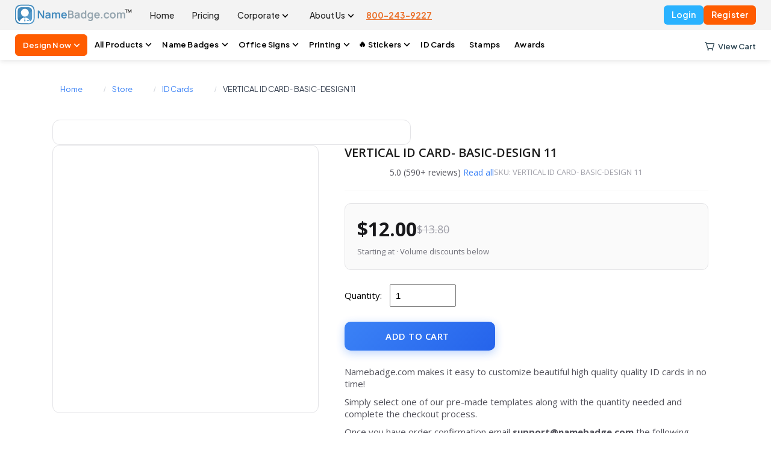

--- FILE ---
content_type: text/html; charset=utf-8
request_url: https://www.namebadge.com/store/id-cards/vertical-id-card-basicdesign-11
body_size: 28866
content:


	




 
	
 
	
 
	
 
	


<!doctype html>
<html lang="en">
<head>
    <meta charset="utf-8">
    <meta name="viewport" content="width=device-width, initial-scale=1.0, maximum-scale=1.0,user-scalable=0"/>
    <meta http-equiv="X-UA-Compatible" content="IE=Edge;chrome=1" >
    <meta name="google-site-verification" content="MpEwm6uO_bmT7kAgTGZJ67wBQagyGUF8UlwlsH5vIxQ" />
    <meta name="google-site-verification" content="aBkBjfOZiFc_V2q3z55Cgx0tdUmQffcoyL8N9M8sB-s" />
	<meta name="msvalidate.01" content="608DCCE55B493B60D250D229EF0B5C0A" />
    <meta http-equiv="x-ua-compatible" content="IE=9">
            
   
          <title>VERTICAL ID CARD- BASIC-DESIGN 11</title>
      
    <meta http-equiv="content-type" content="text/html;charset=utf-8" />
    
    <meta name="description" content="Namebadge.com makes it easy to customize beautiful high quality quality ID cards in no time!

Simply select one of our pre-made templates along with the..." />
          <meta name="keywords" content="Id Cards, Identification Card, Personlized ID Card, Security Card" />
         
    
     
    <meta property="og:locale" content="en_US">
        <meta property="og:type" content="product">
                     
                    <!-- Open Graph -->
                <meta property="og:title" content="VERTICAL ID CARD- BASIC-DESIGN 11">
                <meta property="og:description" content="Namebadge.com makes it easy to customize beautiful high quality quality ID cards in no time!

Simply select one of our pre-made templates along with the quantity needed and complete the checkout process. 

Once you have order confirmation email support@namebadge.com the following items:

1. Order Number
2. Names List - Send an Excel spreadsheet using 2 separate columns for names and titles (if any).
3. Employee Photos - Save the file name as the name of the person in the photo.
4. Company Logo - Send the best quality logo that you have in either JPG or PNG format.

Our design team will layout the cards and send you a proof for approval prior to producing the order.

All cards come hole punched. For ID card holders and laynards click here: https://www.namebadge.com/store/badge-accessories/



Layouts for premade designs are final and can not be modified. 

We can adjust the color of the design to match logo if requested. Color adjustment fee of $10 per order will be applied.

*If you need a custom design ID card please email support@namebadge.com to set up an order.

">
                <meta property="og:image" content="https://media.namebadge.com/live/images/products/311/311.png">
                <meta property="og:site_name" content="NameBadge.com">
                <meta property="og:url" content="https://www.namebadge.com/store/id-cards/vertical-id-card-basicdesign-11">

                <!-- Twitter Card -->
                <meta name="twitter:card" content="https://media.namebadge.com/live/images/products/311/311.png">
                <meta name="twitter:title" content="VERTICAL ID CARD- BASIC-DESIGN 11">
                <meta name="twitter:description" content="Namebadge.com makes it easy to customize beautiful high quality quality ID cards in no time!

Simply select one of our pre-made templates along with the quantity needed and complete the checkout process. 

Once you have order confirmation email support@namebadge.com the following items:

1. Order Number
2. Names List - Send an Excel spreadsheet using 2 separate columns for names and titles (if any).
3. Employee Photos - Save the file name as the name of the person in the photo.
4. Company Logo - Send the best quality logo that you have in either JPG or PNG format.

Our design team will layout the cards and send you a proof for approval prior to producing the order.

All cards come hole punched. For ID card holders and laynards click here: https://www.namebadge.com/store/badge-accessories/



Layouts for premade designs are final and can not be modified. 

We can adjust the color of the design to match logo if requested. Color adjustment fee of $10 per order will be applied.

*If you need a custom design ID card please email support@namebadge.com to set up an order.

">
                <meta name="twitter:image" content="https://media.namebadge.com/live/images/products/311/311.png">
                                
                 
	<meta name='csrf-token' content='407a487c8aa24aa8edf52968a6634d7203da799b9433b582'>
	<meta http-equiv='content-language' content='en-gb'>
           <script type="d8c119ce6ab0f341273d6a30-text/javascript">
       var CUSTOM_BG_ARR = '[{"name":"28","image":"976111318.png"},{"name":"5","image":"1645481587.png"},{"name":"3","image":"59315758.png"},{"name":"29","image":"166612539.png"},{"name":"30","image":"1456279893.png"},{"name":"35","image":"603839494.png"},{"name":"36","image":"1396078023.png"},{"name":"31","image":"1480653648.png"},{"name":"14","image":"2109999836.png"},{"name":"15","image":"565797731.png"},{"name":"33","image":"515984831.png"},{"name":"6","image":"889618518.png"},{"name":"2","image":"93508659.png"},{"name":"21","image":"1124434787.png"},{"name":"22","image":"421272629.png"},{"name":"26","image":"187639793.png"},{"name":"25","image":"222863546.png"},{"name":"27","image":"1039344929.png"},{"name":"7","image":"829814654.png"},{"name":"9","image":"739997957.png"},{"name":"13","image":"745092390.png"},{"name":"32","image":"1359195041.png"},{"name":"37","image":"1412557747.png"},{"name":"11","image":"543315838.png"},{"name":"17","image":"1901633729.png"},{"name":"19","image":"493604720.png"},{"name":"12","image":"1907179418.png"},{"name":"34","image":"754222525.png"},{"name":"4","image":"246509596.png"},{"name":"8","image":"1018907907.png"},{"name":"1","image":"1983900711.png"},{"name":"23","image":"656619608.png"},{"name":"18","image":"891676011.png"},{"name":"20","image":"1845231714.png"},{"name":"16","image":"1699861600.png"},{"name":"24","image":"670514168.png"},{"name":"Dark Wood Grain","image":"167952868.png"},{"name":"GreyWood","image":"344583040.png"},{"name":"Light Grey","image":"385853658.png"},{"name":"Black Stripe","image":"820829666.png"},{"name":"Landscape Trees","image":"1624008059.png"}]';  
   </script>

<!-- Google Tag Manager -->
<!-- <script>(function(w,d,s,l,i){w[l]=w[l]||[];w[l].push({'gtm.start':
new Date().getTime(),event:'gtm.js'});var f=d.getElementsByTagName(s)[0],
j=d.createElement(s),dl=l!='dataLayer'?'&l='+l:'';j.async=true;j.src=
'https://www.googletagmanager.com/gtm.js?id='+i+dl;f.parentNode.insertBefore(j,f);
})(window,document,'script','dataLayer','GTM-WZFJCP9X');</script> -->
<!-- End Google Tag Manager -->

<!-- Google Tag Manager CORRECT NB-->
<script type="d8c119ce6ab0f341273d6a30-text/javascript">(function(w,d,s,l,i){w[l]=w[l]||[];w[l].push({'gtm.start':
new Date().getTime(),event:'gtm.js'});var f=d.getElementsByTagName(s)[0],
j=d.createElement(s),dl=l!='dataLayer'?'&l='+l:'';j.async=true;j.src=
'https://www.googletagmanager.com/gtm.js?id='+i+dl;f.parentNode.insertBefore(j,f);
})(window,document,'script','dataLayer','GTM-PCHK7QR');</script>
<!-- End Google Tag Manager -->

<link rel="icon" type="image/png" href="/images/favicon.png?v=109">
<link rel="stylesheet" type="text/css" href="/css/main_new.css?v=109"/>

<!-- Google Schema.org Default Code!-->
  <script type='application/ld+json'> 
{
  "@context": "http://www.schema.org",
  "@type": "WebSite",
  "name": "NameBadge.com",
  "description": "NameBadge.com - Full color custom name badges! Online Design Tool, Free Shipping, Easiest way to order! - www.namebadge.com",
  "alternateName": "NameBadge.com",
  "url": "https://www.namebadge.com/store"
}
 </script>
 
<script type='application/ld+json'>
{
  "@context": "http://www.schema.org",
  "@type": "localbusiness",
  "name": "NameBadge.com",
   "telephone": "(800) 243-9227",
  "url": "https://www.namebadge.com/store",
  "logo": "https://www.namebadge.com/images/nb_logo.svg",
  "image": "https://www.namebadge.com/images/home_image/img-3.png",
  "pricerange": "$$",
  "description": "NameBadge.com - Full color custom name badges! Online Design Tool, Free Shipping, Easiest way to order! - www.namebadge.com",
  "address": {
    "@type": "PostalAddress",
    "streetAddress": "12240 SW 53rd Street, Suite 511",
    "addressLocality": "Cooper City",
    "addressRegion": "FL",
    "postalCode": "33330",
    "addressCountry": "USA"
  },
  "geo": {
    "@type": "GeoCoordinates",
    "longitude": "-81.4639835",
    "latitude": "27.7567667"
  },
  "contactPoint": {
    "@type": "PostalAddress",
    "contactType": "Customer Service",
    "telephone": "(800) 243-9227"
 },
 "aggregateRating" : {
    "@type" : "AggregateRating",
    "ratingValue" : "5",
    "bestRating" : "5",
    "worstRating" : "1",
    "ratingCount" : "590"
  }
 
  
}
 
</script>
<script type='application/ld+json'> 
{
  "@context": "http://www.schema.org",
  "@type": "professionalService",
  "name": "NameBadge.com",
  "url": "https://www.namebadge.com/store",
  "logo": "https://www.namebadge.com/images/nb_logo.svg",
  "image": "https://www.namebadge.com/images/home_image/img-3.png",
  "alternateName": "NameBadge.com",
    "priceRange" : "$$",
  "telephone": "(800) 243-9227",
  "description": "NameBadge.com - Full color custom name badges! Online Design Tool, Free Shipping, Easiest way to order! - www.namebadge.com",
  "address": {
    "@type": "PostalAddress",
    "streetAddress": "12240 SW 53rd Street, Suite 511",
    "addressRegion": "FL",
    "postalCode": "33330",
    "addressCountry": "USA"
  },
"aggregateRating" : {
    "@type" : "AggregateRating",
    "ratingValue" : "5",
    "bestRating" : "5",
    "worstRating" : "1",
    "reviewCount" : "150"
  },
   "openingHoursSpecification": [
        {
            "@context": "https://schema.org",
            "@type": "OpeningHoursSpecification",
            "dayOfWeek": "Saturday",
            "opens": "10:00AM - 2:00PM EST"
         
        },
		{
            "@context": "https://schema.org",
            "@type": "OpeningHoursSpecification",
            "dayOfWeek": "Sunday",
            "opens": "CLOSED"
            
        },
 
        {
            "@context": "https://schema.org",
            "@type": "OpeningHoursSpecification",
            "dayOfWeek": "Monday",
            "opens": "9:00AM - 6:30PM EST"
            
        },
        {
            "@context": "https://schema.org",
            "@type": "OpeningHoursSpecification",
            "dayOfWeek": "Tuesday",
            "opens": "9:00AM - 6:30PM EST"
            
        },
        {
            "@context": "https://schema.org",
            "@type": "OpeningHoursSpecification",
            "dayOfWeek": "Wednesday",
            "opens": "9:00AM - 6:30PM EST"
            
        },
        {
            "@context": "https://schema.org",
            "@type": "OpeningHoursSpecification",
            "dayOfWeek": "Thursday",
            "opens": "9:00AM - 6:30PM EST"
            
        },
        {
            "@context": "https://schema.org",
            "@type": "OpeningHoursSpecification",
            "dayOfWeek": "Friday",
            "opens": "9:00AM - 6:30PM EST"
           
        }],
"sameAs" : [
    "https://www.facebook.com/NameBadgesInc",
     "https://www.pinterest.com/namebadgesinc/",
     "https://www.instagram.com/namebadgesinc/"
],
  "geo": {
    "@type": "GeoCoordinates",
    "latitude": "27.7567667",
    "longitude": "-81.4639835"
  }
}
 </script>
 <!-- END Google Schema.org Default Code!-->
   
  
    <!-- END Google Schema.org Default Code!-->

    <!-- Global site tag (gtag.js) - Google AdWords: 1031203890 -->
    <script async src="https://www.googletagmanager.com/gtag/js?id=G-4PZHDG4GDG" type="d8c119ce6ab0f341273d6a30-text/javascript"></script>
    <script type="d8c119ce6ab0f341273d6a30-text/javascript">
    window.dataLayer = window.dataLayer || [];
    function gtag(){dataLayer.push(arguments);}
    gtag('js', new Date());
    gtag('config', 'G-4PZHDG4GDG');
    </script>

    <!-- <script type="text/javascript">
    (function(a,e,c,f,g,h,b,d){var k={ak:"1031203890",cl:"ddLhCI_G1X8Qstjb6wM",autoreplace:"(800) 243-9227"};a[c]=a[c]||function(){(a[c].q=a[c].q||[]).push(arguments)};a[g]||(a[g]=k.ak);b=e.createElement(h);b.async=1;b.src="//www.gstatic.com/wcm/loader.js";d=e.getElementsByTagName(h)[0];d.parentNode.insertBefore(b,d);a[f]=function(b,d,e){a[c](2,b,k,d,null,new Date,e)};a[f]()})(window,document,"_googWcmImpl","_googWcmGet","_googWcmAk","script");
    </script> -->

    <!-- Facebook Pixel Code -->

    <script type="d8c119ce6ab0f341273d6a30-text/javascript">
    !function(f,b,e,v,n,t,s)
    {if(f.fbq)return;n=f.fbq=function(){n.callMethod?
    n.callMethod.apply(n,arguments):n.queue.push(arguments)};
    if(!f._fbq)f._fbq=n;n.push=n;n.loaded=!0;n.version='2.0';
    n.queue=[];t=b.createElement(e);t.async=!0;
    t.src=v;s=b.getElementsByTagName(e)[0];
    s.parentNode.insertBefore(t,s)}(window, document,'script',
    'https://connect.facebook.net/en_US/fbevents.js');
    fbq('init', '656988444760632');
    fbq('track', 'PageView');
    </script>
    <noscript><img height="1" width="1" style="display:none"
    src="https://www.facebook.com/tr?id=656988444760632&ev=PageView&noscript=1" alt="Facebook"
    /></noscript>
    <!-- End Facebook Pixel Code -->


    <script type="d8c119ce6ab0f341273d6a30-text/javascript">
    var PAUL_IDCARD = '12.75';
    var BACKGROUND_STANDERD_PRICE = '8.49';
    var BACKGROUND_PREMIUM_PRICE = '11.99';
    var BACKGROUND_CUSTOM_PRICE = '10.99';
    var BACKGROUND_STANDERD_WOOD_PRICE = '10.99';
    var SIZE_1_3_PRICE = '0';
    var SIZE_1_2_PRICE = '.35';
    var SIZE_2_3_PRICE = '.55';
    var SIZE_OVL_PRICE = '.35';
    var FASTENER_MAGNET_PRICE = '1.5';
    var FASTENER_PIN_PRICE = '.5';
    var FASTENER_SWIVEL_CLIP_PRICE = '0.75';
    var FASTENER_POCKET_CLIP_PRICE = '1.5';
    var FASTENER_MILITARY_POST_PRICE = '1';
    var FRAME_NO_FRAME_PRICE = '0';
    var FRAME_SILVER_PRICE = '2.85';
    var FRAME_GOLD_PRICE = '2.85';
    var FRAME_BLACK_PRICE = '2.85';
    var FRAME_ROSEGOLD_PRICE = '2.85';
    var DOME_EACH_PRICE = '3.75';
    var NAME_PLATE_BACKGROUND_STANDARD_PRICE = '12.45';
    var NAME_TAG_BACKGROUND_STANDARD_PRICE = '10.45';
    var NAME_PLATE_NONE_HOLDER_PRICE = '0';
    var NAME_PLATE_HOLDER_GOLD_PRICE = '9';
    var NAME_PLATE_HOLDER_SILVER_PRICE = '9';
    var NAME_PLATE_HOLDER_BLACK_PRICE = '9';
    var WALL_PLATE_NONE_HOLDER_PRICE = '0';
    var WALL_PLATE_HOLDER_SILVER_PRICE = '9';
    var WALL_PLATE_HOLDER_GOLD_PRICE = '9';
    var WALL_PLATE_HOLDER_BLACK_PRICE = '9';
    var METAL_TAG_HOLDER_GOLD_PRICE = '2.55';
    var METAL_TAG_HOLDER_SILVER_PRICE = '2.55';
    var SIZE_2_8_NAMEPLATE_PRICE = '2';
    var SIZE_2_10_NAMEPLATE_PRICE = '3.00';
    var SIZE_12_238_METALTAG_PRICE = '2.5';
    var SIZE_58_212_METALTAG_PRICE = '2.5';
    var SIZE_58_2121_METALTAG_PRICE = '2.5';
    var SIZE_2_10_PRICE = '24.99';
    var SIZE_4_8_PRICE = '28.99';
    var SIZE_6_6_PRICE = '35.99';
    var SIZE_8_8_PRICE = '42.99';
    var OFFICE_HOLDER_BLACK_PRICE = '0';
    var FRAME_BLING_PRICE = '8';
    var SIZE_1_2_BLING_PRICE = '8.5';
    var SIZE_OVL_BLING_PRICE = '8.5';
    var SIZE_1_3_BLING_PRICE = '8.5';
    var BACKGORUND_CHALKBOARD_PRICE = '9.5';
    var SIZE_075_187_STAMP_PRICE = '3.8';
    var SIZE_1_25_STAMP_PRICE = '4.7';
    var SIZE_037_275_STAMP_PRICE = '3.2';
    var SIZE_1_325_STAMP_PRICE = '4.85';
    var BACKGORUND_STAMPTOOL_PRICE = '18.5';
    var SIZE_2_8_GLOSSY_NAMEPLATE_PRICE = '11.5';
    var SIZE_3_8_GLOSSY_NAMEPLATE_PRICE = '12.5';
    var SIZE_2_10_GLOSSY_NAMEPLATE_PRICE = '13.5';
    var SIZE_3_10_GLOSSY_NAMEPLATE_PRICE = '14.5';
    var BACKGORUND_GLOSSY_NAMEPLATE_PRICE = '12.5';

    var BACKGORUND_REAL_WOOD_PRICE = '13.45';
    // for new custom bg
    var BACKGROUND_CUSTOM_NEW_PRICE = '10.99';

    var SIZE_1_3_SOLID_METAL_PRICE = '1.5';
    var SIZE_15_3_SOLID_METAL_PRICE = '2.0';
    var BACKGROUND_SOLID_METAL_PRICE = '11';

    </script>

       <script type="d8c119ce6ab0f341273d6a30-text/javascript" src="/js/jquery-1.5.1.min.js"></script>
 
        <link rel="stylesheet" type="text/css" href="/css/main.css?v=109"/>
    <link rel="stylesheet" type="text/css" href="/css/accessories.css"/>
    <link rel="stylesheet" type="text/css" href="/css/base/jquery.ui.all.css">
	  <link rel="stylesheet" type="text/css" href="/css/badge.css"/>
    <link rel="stylesheet" type="text/css" href="/css/home.css?v=109"/>
    <link rel="stylesheet" type="text/css" href="/css/product.css?v=109"/>
    <link rel="stylesheet"  href="/css/lightslider.css"/>
    <!-- Category Page Redesign CSS - DISABLED FOR TESTING - Uncomment when ready -->
    <!-- <link rel="stylesheet" type="text/css" href="/css/category-redesign.css?v=109"/> -->
	<Style>
		.description P{margin-top:0;}
		.breadcrumb { margin-bottom: 15px;}
		/* .rspstruct_bg {
			background: -webkit-linear-gradient(rgba(255,255,255,1) 0%, rgba(255,255,255,1) 765px, rgba(242,243,245,1) 500px, rgba(242,243,245,1) 500px);
			background: -o-linear-gradient(rgba(255,255,255,1) 0%, rgba(255,255,255,1) 765px, rgba(242,243,245,1) 500px, rgba(242,243,245,1) 500px);
			background: linear-gradient(rgba(255,255,255,1) 0%, rgba(255,255,255,1) 765px, rgba(242,243,245,1) 500px, rgba(242,243,245,1) 500px);} */
		.bliing_design .col-6{align-self: flex-start;}
		.page-category_products .rspstruct .advancedStreatchChild .tab2 li.item{width: 25%;}
		.rspstruct .column2 .advancedStreatchChild .tab2{width: 100%;}

		.qualityPrices {
			    background: white;
			}
		.quantityDetails input {
			    padding: 8px;
			    min-width: 90px;
			    font-size: 15px;
			    margin-left: 10px;
			}
		.quantityDetails label {
			    font-size: 15px;
			}
		.quantityDetails{padding: 0 !important;margin: 10px 0 ;width: auto !important;}
		/* .page-category_products .rspstruct .advancedStreatchChild .tab2 li.item .padd-20 a{min-height: 200px;}
		.page-category_products .rspstruct .tab2 li.item .box-content{box-shadow: none;border: none;} */
		/* .lSSlideWrapper.usingCss li img {width: 100%;} */


		@media only screen and (max-width: 1280px){
			.proDetails .advancedStreatchChild .container{
			    width: 1024px;
			}
		}
	</style>
<link rel="stylesheet" type="text/css" href="/css/font-awesome.css"/>


<link href="https://fonts.googleapis.com/css?family=Open+Sans:400,600,700&display=swap" rel="stylesheet">
    
        <link rel="stylesheet" type="text/css" href="/css/responsive.css?v=109"/>
       
     
    
    <link rel="stylesheet" type="text/css" href="/css/hide.css?v=109"/>

    

    <!-- Canonical URl -->    
        <link rel="canonical" href="https://www.namebadge.com/store/id-cards/vertical-id-card-basicdesign-11" />
    
    <script src="https://js.gleam.io/oi-zFjc10wa.js" async type="d8c119ce6ab0f341273d6a30-text/javascript"></script>
    <script type="d8c119ce6ab0f341273d6a30-text/javascript" src="/css/js/jquery/doubletaptogo.js"></script>
    <script type="d8c119ce6ab0f341273d6a30-text/javascript" src="/css/js/jquery/jquery.touch-mouse.js"></script>
    <script type="d8c119ce6ab0f341273d6a30-text/javascript" src="/css/js/jquery/jquery.ui.touch-punch.js"></script>

     <!-- Google tag (gtag.js) -->
        <script async src="https://www.googletagmanager.com/gtag/js?id=G-ESSB0Y0DDJ" type="d8c119ce6ab0f341273d6a30-text/javascript"></script>
        <script type="d8c119ce6ab0f341273d6a30-text/javascript">
        window.dataLayer = window.dataLayer || [];
        function gtag(){dataLayer.push(arguments);}
        gtag('js', new Date());

        gtag('config', 'G-ESSB0Y0DDJ');
        </script>
		<script type="d8c119ce6ab0f341273d6a30-text/javascript">
		 // alert($('meta[name="csrf-token"]').attr('content'));
			$.ajaxSetup({
				headers: {
					'X-CSRF-TOKEN': $('meta[name="csrf-token"]').attr('content')	
				}
			});
		</script>
        
        <!-- Start Retention.com script -->
        <script type="d8c119ce6ab0f341273d6a30-text/javascript">
            !function(){var geq=window.geq=window.geq||[];if(geq.initialize) return;if (geq.invoked){if (window.console && console.error) {console.error("GE snippet included twice.");}return;}geq.invoked = true;geq.methods = ["page", "suppress", "track", "doNotTrack", "trackOrder", "identify", "addToCart", "callBack", "event"];geq.factory = function(method){return function(){var args = Array.prototype.slice.call(arguments);args.unshift(method);geq.push(args);return geq;};};for (var i = 0; i < geq.methods.length; i++) {var key = geq.methods[i];geq[key] = geq.factory(key);} geq.load = function(key){var script = document.createElement("script");script.type = "text/javascript";script.async = true; if (location.href.includes("vge=true")) {script.src = "https://s3-us-west-2.amazonaws.com/jsstore/a/" + key + "/ge.js?v=" + Math.random();} else {script.src = "https://s3-us-west-2.amazonaws.com/jsstore/a/" + key + "/ge.js";} var first = document.getElementsByTagName("script")[0];first.parentNode.insertBefore(script, first);};geq.SNIPPET_VERSION = "1.6.1";
            geq.load("4X0HGJ8");}();
        </script>
        <script type="d8c119ce6ab0f341273d6a30-text/javascript">
        // Track page view
        if (typeof geq !== 'undefined') {
            geq.page();
            console.log('[Retention] geq.page() called');
        }

        // Track active on site event
        (function() {
            var trackActive = function() {
                if (typeof geq !== 'undefined' && typeof geq.event === 'function') {
                    console.log('[Retention] Firing active_on_site event');
                    geq.event('active_on_site');
                    console.log('[Retention] active_on_site event fired');
                } else {
                    setTimeout(trackActive, 100);
                }
            };
            trackActive();
        })();
        </script>
                <!-- End Retention.com script -->

</head>

<body id="nb-body" class="body_rspstruct" >

<!-- end loader -->

<script type="d8c119ce6ab0f341273d6a30-text/javascript">
    function onClickMobileNav(){
        var el = document.getElementById('mobile-hide-show-menu');
        if (el.classList.contains("mobile-nav")) { el.classList.remove("mobile-nav");
        } else { document.body.classList.add('body-overflow');
            
            el.classList.add("mobile-nav"); }
    } 
</script>

<header id="header" class="header-sec">
  <div class="header-top no_border">
    <div class="container">

      <div class="menu-toggle">
        <span></span>
        <span></span>
        <span></span>
      </div>

      <div class="nb-logo">
        <a href="/">
          <img src="/images/new_imgs/nb-logo.svg" alt="nb-logo" />
        </a>
      </div>
      
      <div class="menu">
        <ul>
          <li>
            <a href="/">Home</a>
          </li>
          <li>
            <a href="/pricing">Pricing</a>
          </li>
          <li>
            <div class="self-d-link dropdown dropdown-simple">
              <a class="dropdown-btn" href="javascript:void(0);">Corporate</a>
              <div class="self-dropdown dropdown-menu closed">
                <ul>
                  <li><a href="/corporate"
                      class="">Corporate Purchases</a></li>
                  <li><a href="/quote"
                      class="">Request a Quote</a></li>
                  <li><a href="/samples"
                      class="">Request Samples</a></li>
                  <li><a href="/company-templates"
                      class="">Search Companies</a>
                  </li>
                </ul>
              </div>
            </div>
          </li>
          <li>
            <div class="self-d-link dropdown dropdown-simple">
              <a class="dropdown-btn" href="javascript:void(0);">About Us</a>
              <div class="self-dropdown dropdown-menu closed">
                <ul>
                  <li><a href="/contact"
                      class="">Contact Us</a></li>
                  <li><a href="/faq"
                      class="">FAQ’s</a></li>
                  <li><a href="/how-its-made"
                      class="">How It’s Made</a></li>
                  <li><a href="/gallery"
                      class="">Gallery</a></li>
                </ul>
              </div>
            </div>
          </li>
        </ul>
      </div>

      <div class="call-num">
        <!-- <i class="nbicon-phone"></i>
        Call us -->
        <a href="tel:800-243-9227">800-243-9227</a>
      </div>

              <div class="login-action">
          <div class="self-d-link login-dropdown"> <!-- dropdown -->
                          <a class="dropdown-btn btn" id="btnHomeLogin" href="javascript:void(0);">Login</a>
                       
            <div class="self-dropdown dropdown-menu closed" id="modalHomeLogin">
              <div class="self-content">

                <h2 id="modalTitle">Login to Namebadge</h2>
                <form action="" method="post" class="login-form-mobile">
                  <div class="form-group">
                    <div class="form-field">
                      <input type="text" name="_username" placeholder="Email" value="" class="form-control" id="modal_email" autocomplete="off" onkeyup="if (!window.__cfRLUnblockHandlers) return false; _onMBKeyup('email')" data-cf-modified-d8c119ce6ab0f341273d6a30-="" />
                    </div>
                  </div>

                  <div class="form-group" style="margin-bottom: 10px;" >
                    <div class="login-pass form-field">
                      <input type="password" name="_password" id="modal_password" placeholder="Password" value="" class="form-control" autocomplete="off" onkeyup="if (!window.__cfRLUnblockHandlers) return false; _onMBKeyup('password')" data-cf-modified-d8c119ce6ab0f341273d6a30-="" />
                      <span class="eye-icon-login"><img id="modal_password_src" class="close-eye-icon" src="/images/close-eye.svg" onclick="if (!window.__cfRLUnblockHandlers) return false; showHideModPassword1()" alt="close eye icon" data-cf-modified-d8c119ce6ab0f341273d6a30-="" /></span>
                    </div>
                  </div>

                  <div class="error-msg-login" id='loginErrorMessage'></div>
                  
                  <div class="my_link_forgot">
                    <a href="/forgot">Forget Password? <span>Recover</span></a>
                  </div>
                  <div class="form-group form-btns">
                    <div class="form-field">
                      <input class="btn" type="submit" id="mobile_submit_btn" name="login" value="Login" disabled />
                    </div>
                  </div>
                </form>

              </div>
            </div>
          </div>
          <a class="btn btn-orange" href="/register" onclick="if (!window.__cfRLUnblockHandlers) return false; gtag_report_conversion(window.location.href);" data-cf-modified-d8c119ce6ab0f341273d6a30-="">Register</a>
          <script type="d8c119ce6ab0f341273d6a30-text/javascript">
            function gtag_report_conversion(url) {
              gtag('event', 'conversion', {
                'send_to': 'AW-1031203890/8yK6CM3irMIZELLY2-sD',
                'value': 1.0,
                'currency': 'USD',
                'event_callback': url
              });
              return false;
            }
          </script>

        </div>
      
      
      
        <!-- <div id="mobile-login-modal"  class="mobi-login-modal mb-login-modal" style="visibility:hidden; opacity:0;">
          <div class="modal__content">
          <div class="model-close-btn-wrap">
          <a href="javascript:void(0);" class="modal__close" onClick="hideMBLoginModal();"><img src="/images/close-btn.svg" alt="close-icon"/></a>
          </div>
              <h2 id="modalTitle">Login to Namebadge</h2>

              <div class="error-msg-login"></div>
              
              <form action="" method="post" class="login-form-mobile">
                  <input type="text"  name="_username" placeholder="Email" value="" class="" id="modal_email"       autocomplete="off" onkeyup="_onMBKeyup('email')" /> 

                  <div class="login-pass">
                  <input type="password" name="_password" id="modal_password" placeholder="Password" value="" class="" autocomplete="off" onkeyup="_onMBKeyup('password')"/>
                  <span class="eye-icon-login"><img id="modal_password_src" class="close-eye-icon" src="/images/close-eye.svg" onclick="showHideModPassword1()" alt="close eye icon"/></span>
                  </div>

                  <div class="my_link_forgot"><a href="/forgot">Forget Password? <span>Recover</span></a></div>
                  <input type="submit" id="mobile_submit_btn" name="login" value="login" />
              </form>
          </div>
      </div> -->
      


    </div>
  </div>

  

  <div class="header-menu no_border ">
    <div class="container">
      <div class="submenu-overlay"></div>
      <div class="submenu">
        <ul>
          <li class="mobile-menu">
            <a href="/">Home</a>
          </li>
          <li class="design-menu">
            <div class="dropdown">
              <a class="dropdown-btn" href="javascript:void(0);">Design Now</a>
              <div class="dropdown-menu closed">

                <div class="cat-list">
                  <div class="col-row">
                    <div class="col100">
                      <div class="catmenu">
                        <h3>Design</h3>
                        <ul>
                                                      <li data-id="1" data-name="Premium Name Tags"
                              data-image="premium_name_tags.png" data-description="Upgrade your look with Premium Name Tags">
                              <a href="/badges">Premium Name Tags</a>
                            </li>
                                                      <li data-id="2" data-name="Plastic Name Tags"
                              data-image="palstic_name_tags.png" data-description="Create custom magnetic name badges!">
                              <a href="/badges">Plastic Name Tags</a>
                            </li>
                                                      <li data-id="3" data-name="Executive Metal Name Tags"
                              data-image="executive_metal.png" data-description="Identify employees and are an important part of today business world">
                              <a href="/solid-metal">Executive Metal Name Tags <img class="popular-img" src="/images/new_imgs/new.png" alt="Hot" /> </a>
                            </li>
                                                      <li data-id="4" data-name="Chalkboard Badges"
                              data-image="chalkboard_badges.png" data-description="Upgrade your professional look with Chalkboard Badges">
                              <a href="/chalkboard">Chalkboard Badges</a>
                            </li>
                                                      <li data-id="5" data-name="Metal Engraved Badges"
                              data-image="metal_name_tags.png" data-description="Upgrade your professional look with Metal Engraved Name Tags">
                              <a href="/store/engraved-metal-name-tags">Metal Engraved Badges</a>
                            </li>
                                                      <li data-id="6" data-name="Office / Wall Signs"
                              data-image="prod_office.png" data-description="Customized wall and office signs that stand out!">
                              <a href="/office_signs">Office / Wall Signs</a>
                            </li>
                                                      <li data-id="7" data-name="Bling Name Badges"
                              data-image="bling_badges.png" data-description="Add a touch of sparkle to your events with our stylish bling badges.">
                              <a href="/blingbadges">Bling Name Badges</a>
                            </li>
                                                      <li data-id="8" data-name="Desk and Wall Plates"
                              data-image="desk_and_wall.png" data-description="Organize and display names and titles with our professional desk and wall plates. ">
                              <a href="/nameplate_designs">Desk and Wall Plates</a>
                            </li>
                                                      <li data-id="9" data-name="Self Inking Stamps"
                              data-image="design_self_inking_stamp.png" data-description="Clearly mark our paperwork and stand out with our high-quality self-inking stamps.">
                              <a href="/stamptool">Self Inking Stamps</a>
                            </li>
                                                      <li data-id="10" data-name="Real Wood Badges"
                              data-image="real_wood_name_tags.png" data-description="Upgrade your professional look with Real Wood Badges">
                              <a href="/real_wood">Real Wood Badges</a>
                            </li>
                                                      <li data-id="11" data-name="Glossy Name Plates"
                              data-image="design_glossy.png" data-description="Add a touch of sophistication with our glossy nameplates designed for high-visibility areas.">
                              <a href="/glossy_nameplates">Glossy Name Plates</a>
                            </li>
                                                  </ul>
                      </div>
                    </div>
                  </div>
                </div>

                <div class="cat-info">
                  <div class="cat-card">
                    <div class="cat-card-img">
                      <img id="itemImage" src="/images/new_imgs/kw.png" alt="kw" />
                    </div>
                    <h2 id="itemName">Premium Name Tags</h2>
                    <p id="itemDescription">Upgrade your professional look with premium custom name badges.</p>
                  </div>
                </div>
              </div>
            </div>
          </li>
          <li class="products">
            <div class="dropdown full">
              <a class="dropdown-btn" href="javascript:void(0);">All Products</a>
              <div class="dropdown-menu closed">

                <div class="cat-list">
                  <div class="col-row">

                    <div class="col25">
                      <div class="catmenu">
                        <span class="d-flex">
                          <h3>Name Badges <img class="popular-img"
                              src="/images/new_imgs/popular.png" alt="kw" /></h3>

                        </span>
                        <ul>
                                                      <!-- Design Your Custom NameTags -->
                            <li data-id="51" data-name="Standard Name Tags"
                              data-image="palstic_name_tags.png" data-description="">
                              <a href="/store/standard-name-badges">Standard Name Tags</a>
                              
                            </li>
                                                      <!-- Design Your Custom NameTags -->
                            <li data-id="52" data-name="Premium Name Tags"
                              data-image="premium_name_tags.png" data-description="">
                              <a href="/store/premium-name-badges">Premium Name Tags</a>
                              
                            </li>
                                                      <!-- Design Your Custom NameTags -->
                            <li data-id="53" data-name="Executive Metal Name Tags"
                              data-image="executive_metal.png" data-description="">
                              <a href="/store/executive-metal-name-tags">Executive Metal Name Tags</a>
                              
                            </li>
                                                      <!-- Design Your Custom NameTags -->
                            <li data-id="54" data-name="Bling Name Badges"
                              data-image="bling_badges.png" data-description="">
                              <a href="/store/bling-name-badges">Bling Name Badges</a>
                              
                            </li>
                                                      <!-- Design Your Custom NameTags -->
                            <li data-id="55" data-name="Chalkboard Name Tags"
                              data-image="chalkboard_badges.png" data-description="">
                              <a href="/store/chalkboard-name-tags">Chalkboard Name Tags</a>
                              
                            </li>
                                                      <!-- Design Your Custom NameTags -->
                            <li data-id="56" data-name="Real Wood Badges"
                              data-image="real_wood_name_tags.png" data-description="">
                              <a href="/store/real-wood-badges">Real Wood Badges</a>
                              
                            </li>
                                                      <!-- Design Your Custom NameTags -->
                            <li data-id="57" data-name="Metal Name Tags"
                              data-image="metal_name_tags.png" data-description="">
                              <a href="/store/metal-service-name-bars">Metal Name Tags</a>
                              
                            </li>
                                                      <!-- Design Your Custom NameTags -->
                            <li data-id="58" data-name="Custom Color Badges"
                              data-image="cutome_color_badge.png" data-description="">
                              <a href="/store/custom-color-badges">Custom Color Badges</a>
                              
                            </li>
                                                  </ul>
                      </div>
                    </div>

                    <div class="col25">
                      <div class="catmenu">
                        <h3>Office Signs</h3>
                        <ul>
                                                      <li data-id="71" data-name="Desk and Wall Plates"
                              data-image="desk_and_wall.png" data-description="Organize and display names and titles with our professional desk and wall plates.">
                              <a href="/store/desk-and-wall-plates">Desk and Wall Plates</a>
                            </li>
                                                      <li data-id="72" data-name="Glossy Name Plates"
                              data-image="design_glossy.png" data-description="Elevate the functionality and aesthetics of your workspace with our versatile Custom Office Signs.">
                              <a href="/store/glossy-name-plates">Glossy Name Plates</a>
                            </li>
                                                      <li data-id="73" data-name="Office Signs"
                              data-image="prod_office.png" data-description="Customized wall and office signs that stand out!">
                              <a href="/store/office-signs">Office Signs</a>
                            </li>
                                                  </ul>
                      </div>

                      <div class="catmenu">
                        <span class="d-flex">
                          <h3>Stickers & Labels <img class="popular-img" src="/images/new_imgs/popular.png" alt="Popular" /></h3>
                        </span>
                        <ul>
                                                      <li data-id="115" data-name="Die Cut Stickers"
                              data-image="Die-Cut.png" data-description="Custom die cut stickers in any shape - durable and versatile for any surface.">
                              <a href="https://stickerine.com/products/die-cut-stickers" target="_blank">Die Cut Stickers</a>
                            </li>
                                                      <li data-id="116" data-name="Holographic Stickers"
                              data-image="Holographic_Stickers.png" data-description="Eye-catching holographic stickers that catch the light in mesmerizing ways.">
                              <a href="https://stickerine.com/products/holographic-stickers" target="_blank">Holographic Stickers</a>
                            </li>
                                                      <li data-id="117" data-name="View All Stickers"
                              data-image="sticker.png" data-description="Browse our complete collection of custom stickers and labels.">
                              <a href="https://stickerine.com" target="_blank">View All Stickers</a>
                            </li>
                                                  </ul>
                      </div>
                    </div>

                    <div class="col25">
                      <div class="catmenu">
                        <h3>ID Cards</h3>
                        <ul>
                                                      <li data-id="111" data-name="ID Cards"
                              data-image="prod_id_card.png" data-description="Our durable ID cards provide secure identification and easy access">
                              <a href="/store/id-cards">ID Cards</a>
                            </li>
                                                      <li data-id="112" data-name="Event Passes"
                              data-image="event-passes.png" data-description="Enhance security and professionalism with our high-definition Custom ID Cards, perfect for businesses, events, and organizations.">
                              <a href="/store/event-passes">Event Passes</a>
                            </li>
                                                  </ul>
                      </div>

                      <div class="catmenu">
                        <h3>Printing</h3>
                        <ul>
                                                      <li data-id="81" data-name="Standard Banners"
                              data-image="banner_menu.png" data-description="Single-sided dependable retractable banner stand Two swing out, stabilizing feet">
                              <a href="/store/banners">Banners</a>
                            </li>
                                                      <li data-id="82" data-name="Standard Pull-Up Banners"
                              data-image="prod_banner.png" data-description="Create custom Banners and Banner Stands!">
                              <a href="/store/banners">Pull-Up Banners</a>
                            </li>
                                                  </ul>
                      </div>

                      <div class="catmenu">
                        <h3>Awards</h3>
                        <ul>
                                                      <li data-id="91" data-name="Awards & Plaques"
                              data-image="prod_award.png" data-description="Congratulate your team with awards and plaques!">
                              <a href="/store/awards-plaques">Awards & Plaques</a>
                            </li>
                                                  </ul>
                      </div>

                    </div>

                    <div class="col25">

                      <div class="catmenu">
                        <h3>Stamps</h3>
                        <ul>
                                                      <li data-id="101" data-name="Self Inking Stamps"
                              data-image="design_self_inking_stamp.png" data-description="Adding a personal touch has never been easier with our Self-Inking stamps! A custom stamp will save you time and money without sacrificing style.">
                              <a href="/store/self-inking-stamps">Self Inking Stamps</a>
                            </li>
                                                  </ul>
                      </div>

                      <div class="catmenu">
                        <h3>Accessories</h3>
                        <ul>
                                                      <li data-id="121" data-name="Name Badge Accessories"
                              data-image="nb_blank.png" data-description="Complete your professional look with our range of Name Badge Accessories, designed to provide both functionality">
                              <a href="/store/badge-accessories">Name Badge Accessories</a>
                            </li>
                                                      <li data-id="122" data-name="Magnets and Pins"
                              data-image="nb_fastner.png" data-description="Whether you need lanyards, magnets, extra pins, or clips, we offer a variety of options to suit your needs.">
                              <a href="/store/badge-accessories">Magnets and Pins</a>
                            </li>
                                                      <li data-id="123" data-name="Blank Name Tag Kits"
                              data-image="blank_namebages_set.png" data-description="Discover the flexibility and convenience of our Blank Name Badge Sets, perfect for creating reusable badges tailored to your needs.">
                              <a href="/store/blank-name-badge-sets">Blank Name Tag Kits</a>
                            </li>
                                                      <li data-id="124" data-name="Chalkboard Markers"
                              data-image="chalkboard_badges.png" data-description="Elevate your brands creativity with our versatile Chalkboard Name Tags, perfect for dynamic environments like food service, hospitality, and creative industries.">
                              <a href="/store/chalkboard-name-tags">Chalkboard Markers</a>
                            </li>
                                                      <li data-id="125" data-name="Our Sample Kit"
                              data-image="sample_pack1.png" data-description="Our sample pack is pefect for you! Enclosed are name badge samples that will provide you with an assortment of styles to review.">
                              <a href="/store/sample-pack">Our Sample Kit</a>
                            </li>
                                                  </ul>
                      </div>
                    </div>

                    
                  </div>

                  <a href="/store" class="btn btn-all-product">View all Products <i
                      class="nbicon-arrow"></i></a>

                </div>

                <div class="cat-info">
                  <div class="cat-card">
                    <div class="cat-card-img">
                      <img id="productImage" src="/images/new_imgs/name_badge_design.png"
                        alt="kw" />
                    </div>
                    <h2 id="productName">Design Your Custom NameTags</h2>
                    <div id="content-container">
                      <p id="productDesc">Upgrade your professional look with premium custom name badges.</p>
                    </div>
                    <div class="banner_btns" id="btn_start_design" style="margin-top: 25px;">
                      <a href="/badges" class="btn btn-orange">Start Designing</a>
                    </div>
                  </div>
                </div>
              </div>
            </div>
          </li>
          <li class="badges-menu">
            <div class="dropdown full">
              <a class="dropdown-btn" href="javascript:void(0);">Name Badges</a>
              <div class="dropdown-menu closed">

                <div class="prod_list col-row">

                  <div class="col20">
                    <a class="prod_i" href="/store/premium-name-badges">
                      <div class="prod_info">
                        <div class="prod_img">
                          <img class="img-responsive mrg_b_none"
                            src="/images/new_imgs/premium_name_tags.png?v=109" alt="Premium Name Badges" />
                        </div>
                      </div>
                      <h3>Premium Name Badges</h3>
                    </a>
                  </div>

                  <div class="col20">
                    <a class="prod_i" href="/store/standard-name-badges">
                      <div class="prod_info">
                        <div class="prod_img">
                          <img class="img-responsive mrg_b_none"
                            src="/images/new_imgs/palstic_name_tags.png?v=109" alt="Plastic Name Badges" />
                        </div>
                      </div>
                      <h3>Plastic Name Badges</h3>
                    </a>
                  </div>

                  <div class="col20">
                    <a class="prod_i" href="/store/bling-name-badges">
                      <div class="prod_info">
                        <div class="prod_img">
                          <img class="img-responsive mrg_b_none"
                            src="/images/new_imgs/bling_badges.png?v=109" alt="Bling Badges" />
                        </div>
                      </div>
                      <h3>Bling Name Badges</h3>
                    </a>
                  </div>

                  <div class="col20">
                    <a class="prod_i" href="/store/chalkboard-name-tags">
                      <div class="prod_info">
                        <div class="prod_img">
                          <img class="img-responsive mrg_b_none"
                            src="/images/new_imgs/chalkboard_badges.png?v=109" alt="Chalkboard Badges" />
                        </div>
                      </div>
                      <h3>Chalkboard Badges</h3>
                    </a>
                  </div>

                  <div class="col20">
                    <a class="prod_i" href="/store/engraved-metal-name-tags">
                      <div class="prod_info">
                        <div class="prod_img">
                          <img class="img-responsive mrg_b_none"
                            src="/images/new_imgs/metal_name_tags.png?v=109" alt="Metal Name Tags" />
                        </div>
                      </div>
                      <h3>Metal Name Tags</h3>
                    </a>
                  </div>

                  <div class="col20">
                    <a class="prod_i" href="/store/real-wood-badges">
                      <div class="prod_info">
                        <div class="prod_img">
                          <img class="img-responsive mrg_b_none"
                            src="/images/new_imgs/real_wood_name_tags.png?v=109"
                            alt="Real Wood Name Tags" />
                        </div>
                      </div>
                      <h3>Real Wood Name Tags</h3>
                    </a>
                  </div>

                  <div class="col20">
                    <a class="prod_i" href="/store/id-cards">
                      <div class="prod_info">
                        <div class="prod_img">
                          <img class="img-responsive mrg_b_none" src="/images/new_imgs/id_cards.png?v=109"
                            alt="ID Cards" />
                        </div>
                      </div>
                      <h3>ID Cards</h3>
                    </a>
                  </div>

                  <div class="col20">
                    <a class="prod_i" href="/store/desk-and-wall-plates">
                      <div class="prod_info">
                        <div class="prod_img">
                          <img class="img-responsive mrg_b_none" src="/images/desk_plates.png?v=109"
                            alt="Desks/Wall Plates" />
                        </div>
                      </div>
                      <h3>Name Plates</h3>
                    </a>
                  </div>

                  <div class="col20">
                    <a class="prod_i" href="/store/office-signs">
                      <div class="prod_info">
                        <div class="prod_img">
                          <img class="img-responsive mrg_b_none" src="/images/office_signs.png?v=109"
                            alt="Office Signs" />
                        </div>
                      </div>
                      <h3>Office Signs</h3>
                    </a>
                  </div>

                  <div class="col20">
                    <a class="prod_i" href="/store/awards-plaques">
                      <div class="prod_info">
                        <div class="prod_img">
                          <img class="img-responsive mrg_b_none" src="/images/awads.png?v=109"
                            alt="Awards & Plaques" />
                        </div>
                      </div>
                      <h3>Awards & Plaques</h3>
                    </a>
                  </div>

                  <div class="col40">
                    <a class="prod_i prod_corp-temp" href="/company-templates">
                      <div class="prod_info">
                        <div class="prod_img">
                          <img class="img-responsive mrg_b_none" src="/images/new_imgs/car_logo.png?v=109"
                            alt="Corporate Templates" />
                        </div>
                      </div>
                      <h3>Search Company Name Tag Templates</h3>
                    </a>
                  </div>

                </div>

              </div>
            </div>
          </li>
          <li class="offic-signs">
            <div class="dropdown">
              <a class="dropdown-btn" href="javascript:void(0);">Office Signs</a>
              <div class="dropdown-menu closed">

                <div class="cat-list">
                  <div class="col-row">

                    <div class="col100">
                      <div class="catmenu">
                        <h3>Office Signs</h3>
                        <ul>
                                                      <li data-id="16" data-name="Desk and Wall Plates"
                              data-image="desk_and_wall.png" data-description="Organize and display names and titles with our professional desk and wall plates.">
                              <a href="/nameplate_designs">Desk and Wall Plates</a>
                            </li>
                                                      <li data-id="17" data-name="Glossy Name Plates"
                              data-image="design_glossy.png" data-description="Elevate the functionality and aesthetics of your workspace with our versatile Custom Office Signs.">
                              <a href="/glossy_nameplates">Glossy Name Plates</a>
                            </li>
                                                      <li data-id="18" data-name="Office Signs"
                              data-image="prod_office.png" data-description="Customized wall and office signs that stand out!">
                              <a href="/office_signs">Office Signs</a>
                            </li>
                                                  </ul>
                      </div>
                    </div>

                  </div>
                </div>

                <div class="cat-info">
                  <div class="cat-card">
                    <div class="cat-card-img">
                      <img id="officeSignImage" src="/images/new_imgs/desk_and_wall.png"
                        alt="Desk Wall" />
                    </div>
                    <h2 id="officeSignName">Desk and Wall Plates</h2>
                    <p id="officeSignDesc">Upgrade your professional look with premium custom name badges.</p>
                  </div>
                </div>

              </div>
            </div>
          </li>
          <li class="printing">
            <div class="dropdown">
              <a class="dropdown-btn" href="javascript:void(0);">Printing</a>
              <div class="dropdown-menu closed">

                <div class="cat-list">
                  <div class="col-row">

                    <div class="col100">
                      <div class="catmenu">
                        <h3>Printing</h3>
                        <ul>
                                                      <li data-id="31" data-name="Banners"
                              data-image="banner_menu.png" data-description="Single-sided dependable retractable banner stand Two swing out, stabilizing feet">
                              <a href="/store/banners">Banners</a>
                            </li>
                                                      <li data-id="32" data-name="Pull-Up Banners"
                              data-image="prod_banner.png" data-description="Create custom Banners and Banner Stands!">
                              <a href="/store/banners">Pull-Up Banners</a>
                            </li>
                                                  </ul>
                      </div>
                    </div>

                  </div>
                </div>

                <div class="cat-info">
                  <div class="cat-card">
                    <div class="cat-card-img">
                      <img id="printingImage" src="/images/new_imgs/banner_menu.png" alt="kw" />
                    </div>
                    <h2 id="printingName">Printing</h2>
                    <p id="printingDesc">Upgrade your professional look with premium custom name badges.</p>
                  </div>
                </div>

              </div>
            </div>
          </li>

           <li class="stickers">
            <div class="dropdown full">
              <a class="dropdown-btn" href="javascript:void(0);"><span style="position: relative;left: -3px;top: -1px;">🔥</span> Stickers</a>
              <div class="dropdown-menu closed">

                <div class="cat-list">
                  <div class="col-row">

                    <div class="col100">
                      <div class="catmenu">
                        <h3>Stickers</h3>
                        <ul>
                                                      <li data-id="131" data-name="QR Code Stickers"
                              data-image="sticker.png" data-description="QR code stickers for business are a game-changer in modern marketing strategies.">
                              <a href="https://stickerine.com/products/qr-code-stickers" target="_blank">QR Code Stickers</a>
                            </li>
                                                      <li data-id="132" data-name="Die Cut Stickers"
                              data-image="Die-Cut.png" data-description="Durability is another key reason why custom die cut stickers are so popular.">
                              <a href="https://stickerine.com/products/die-cut-stickers" target="_blank">Die Cut Stickers</a>
                            </li>
                                                      <li data-id="133" data-name="Circle Stickers"
                              data-image="circle.png" data-description="When selecting circle stickers, look for materials that ensure longevity.">
                              <a href="https://stickerine.com/products/circle-stickers" target="_blank">Circle Stickers</a>
                            </li>
                                                      <li data-id="134" data-name="Square Stickers"
                              data-image="square.png" data-description="The custom square vinyl stickers are perfect for showcasing your logo or design.">
                              <a href="https://stickerine.com/products/square-stickers" target="_blank">Square Stickers</a>
                            </li>
                                                      <li data-id="135" data-name="Holographic Stickers"
                              data-image="Holographic_Stickers.png" data-description="Holographic stickers stand out because they catch the light in mesmerizing ways.">
                              <a href="https://stickerine.com/products/holographic-stickers" target="_blank">Holographic Stickers</a>
                            </li>
                                                      <li data-id="136" data-name="Heavy Duty Stickers"
                              data-image="Heavy_Duty_Stickers.png" data-description="Heavy duty stickers aren’t just durable; they’re also versatile.">
                              <a href="https://stickerine.com/products/heavy-duty-stickers" target="_blank">Heavy Duty Stickers</a>
                            </li>
                                                  </ul>
                      </div>
                    </div>

                  </div>
                </div>

                <div class="cat-info">
                  <div class="cat-card">
                    <h2 id="stickersName">QR Code Stickers</h2>
                    <p id="stickersDesc">QR code stickers for business are a game-changer in modern marketing strategies.</p>
                    <div class="cat-card-img stickers_pos">
                      <img id="stickersImage" src="/images/new_imgs/sticker.png" alt="kw" />
                    </div>
                  </div>
                </div>

              </div>
            </div>
          </li>

          <li class="only-ipad">
            <div class="self-d-link dropdown dropdown-simple">
              <a class="dropdown-btn" href="javascript:void(0);">More</a>
              <div class="self-dropdown dropdown-menu closed">
                <ul>
                  <li class="printing">
                    <div class="dropdown">
                      <a class="dropdown-btn" href="javascript:void(0);">Printing</a>
                      <div class="dropdown-menu closed">

                        <div class="cat-list">
                          <div class="col-row">

                            <div class="col100">
                              <div class="catmenu">
                                <h3>Printing</h3>
                                <ul>
                                                                      <li data-id="31" data-name="Banners"
                                      data-image="banner_menu.png"
                                      data-description="Single-sided dependable retractable banner stand Two swing out, stabilizing feet">
                                      <a href="/store/banners">Banners</a>
                                    </li>
                                                                      <li data-id="32" data-name="Pull-Up Banners"
                                      data-image="prod_banner.png"
                                      data-description="Create custom Banners and Banner Stands!">
                                      <a href="/store/banners">Pull-Up Banners</a>
                                    </li>
                                                                  </ul>
                              </div>
                            </div>

                          </div>
                        </div>

                        <div class="cat-info">
                          <div class="cat-card">
                            <div class="cat-card-img">
                              <img id="printingImage" src="/images/new_imgs/banner_menu.png"
                                alt="kw" />
                            </div>
                            <h2 id="printingName">Printing</h2>
                            <p id="printingDesc">Upgrade your professional look with premium custom name badges.</p>
                          </div>
                        </div>

                      </div>
                    </div>
                  </li>

                  <li class="stickers">
                    <div class="dropdown">
                      <a class="dropdown-btn" href="javascript:void(0);">Stickers</a>
                      <div class="dropdown-menu closed">

                        <div class="cat-list">
                          <div class="col-row">

                            <div class="col100">
                              <div class="catmenu">
                                <h3>Stickers</h3>
                                <ul>
                                                                      <li data-id="131" data-name="QR Code Stickers"
                                      data-image="sticker.png"
                                      data-description="QR code stickers for business are a game-changer in modern marketing strategies.">
                                      <a href="https://stickerine.com/products/qr-code-stickers" target="_blank">QR Code Stickers</a>
                                    </li>
                                                                      <li data-id="132" data-name="Die Cut Stickers"
                                      data-image="Die-Cut.png"
                                      data-description="Durability is another key reason why custom die cut stickers are so popular.">
                                      <a href="https://stickerine.com/products/die-cut-stickers" target="_blank">Die Cut Stickers</a>
                                    </li>
                                                                      <li data-id="133" data-name="Circle Stickers"
                                      data-image="circle.png"
                                      data-description="When selecting circle stickers, look for materials that ensure longevity.">
                                      <a href="https://stickerine.com/products/circle-stickers" target="_blank">Circle Stickers</a>
                                    </li>
                                                                      <li data-id="134" data-name="Square Stickers"
                                      data-image="square.png"
                                      data-description="The custom square vinyl stickers are perfect for showcasing your logo or design.">
                                      <a href="https://stickerine.com/products/square-stickers" target="_blank">Square Stickers</a>
                                    </li>
                                                                      <li data-id="135" data-name="Holographic Stickers"
                                      data-image="Holographic_Stickers.png"
                                      data-description="Holographic stickers stand out because they catch the light in mesmerizing ways.">
                                      <a href="https://stickerine.com/products/holographic-stickers" target="_blank">Holographic Stickers</a>
                                    </li>
                                                                      <li data-id="136" data-name="Heavy Duty Stickers"
                                      data-image="Heavy_Duty_Stickers.png"
                                      data-description="Heavy duty stickers aren’t just durable; they’re also versatile.">
                                      <a href="https://stickerine.com/products/heavy-duty-stickers" target="_blank">Heavy Duty Stickers</a>
                                    </li>
                                                                  </ul>
                              </div>
                            </div>

                          </div>
                        </div>

                        <div class="cat-info">
                          <div class="cat-card">
                            <div class="cat-card-img">
                              <img id="printingImage" src="/images/new_imgs/sticker.png"
                                alt="kw" />
                            </div>
                            <h2 id="stickersName">QR Code Stickers</h2>
                            <p id="stickersDesc">QR code stickers for business are a game-changer in modern marketing strategies.</p>
                          </div>
                        </div>

                      </div>
                    </div>
                  </li>

                  <li>
                    <a href="/store/id-cards">ID Cards</a>
                  </li>
                  <li>
                    <a href="/store/self-inking-stamps">Stamps</a>
                  </li>
                  <li>
                    <a href="/store/awards-plaques">Awards</a>
                  </li>
                </ul>
              </div>
            </div>
          </li>

          <li class="only-print">
            <div class="dropdown">
              <div class="dropdown-menu closed">

                <div class="cat-list">
                  <div class="col-row">

                    <div class="col100">
                      <div class="catmenu">
                        <h3>Printing</h3>
                        <ul>
                                                      <li data-id="31" data-name="Banners"
                              data-image="banner_menu.png" data-description="Single-sided dependable retractable banner stand Two swing out, stabilizing feet">
                              <a href="/store/banners">Banners</a>
                            </li>
                                                      <li data-id="32" data-name="Pull-Up Banners"
                              data-image="prod_banner.png" data-description="Create custom Banners and Banner Stands!">
                              <a href="/store/banners">Pull-Up Banners</a>
                            </li>
                                                  </ul>
                      </div>
                    </div>

                  </div>
                </div>

                <div class="cat-info">
                  <div class="cat-card">
                    <div class="cat-card-img">
                      <img id="printingImage" src="/images/new_imgs/banner_menu.png" alt="kw" />
                    </div>
                    <h2 id="printingName">Banners</h2>
                    <p id="printingDesc">Upgrade your professional look with premium custom name badges.</p>
                  </div>
                </div>

              </div>
            </div>
          </li>


           <li class="only-stickers">
            <div class="dropdown">
              <div class="dropdown-menu closed">

                <div class="cat-list">
                  <div class="col-row">

                    <div class="col100">
                      <div class="catmenu">
                        <h3>Stickers</h3>
                        <ul>
                                                      <li data-id="131" data-name="QR Code Stickers"
                              data-image="sticker.png" data-description="QR code stickers for business are a game-changer in modern marketing strategies.">
                              <a href="https://stickerine.com/products/qr-code-stickers" target="_blank">QR Code Stickers</a>
                            </li>
                                                      <li data-id="132" data-name="Die Cut Stickers"
                              data-image="Die-Cut.png" data-description="Durability is another key reason why custom die cut stickers are so popular.">
                              <a href="https://stickerine.com/products/die-cut-stickers" target="_blank">Die Cut Stickers</a>
                            </li>
                                                      <li data-id="133" data-name="Circle Stickers"
                              data-image="circle.png" data-description="When selecting circle stickers, look for materials that ensure longevity.">
                              <a href="https://stickerine.com/products/circle-stickers" target="_blank">Circle Stickers</a>
                            </li>
                                                      <li data-id="134" data-name="Square Stickers"
                              data-image="square.png" data-description="The custom square vinyl stickers are perfect for showcasing your logo or design.">
                              <a href="https://stickerine.com/products/square-stickers" target="_blank">Square Stickers</a>
                            </li>
                                                      <li data-id="135" data-name="Holographic Stickers"
                              data-image="Holographic_Stickers.png" data-description="Holographic stickers stand out because they catch the light in mesmerizing ways.">
                              <a href="https://stickerine.com/products/holographic-stickers" target="_blank">Holographic Stickers</a>
                            </li>
                                                      <li data-id="136" data-name="Heavy Duty Stickers"
                              data-image="Heavy_Duty_Stickers.png" data-description="Heavy duty stickers aren’t just durable; they’re also versatile.">
                              <a href="https://stickerine.com/products/heavy-duty-stickers" target="_blank">Heavy Duty Stickers</a>
                            </li>
                                                  </ul>
                      </div>
                    </div>

                  </div>
                </div>

                <div class="cat-info">
                  <div class="cat-card">
                    <div class="cat-card-img">
                      <img id="stickersImage" src="/images/new_imgs/sticker.png"
                        alt="kw" />
                    </div>
                    <h2 id="stickersName">QR Code Stickers</h2>
                    <p id="stickersDesc">QR code stickers for business are a game-changer in modern marketing strategies.</p>
                  </div>
                </div>

              </div>
            </div>
          </li>

          <li>
            <a href="/store/id-cards">ID Cards</a>
          </li>
          <li>
            <a href="/store/self-inking-stamps">Stamps</a>
          </li>
          <li>
            <a href="/store/awards-plaques">Awards</a>
          </li>
          <li class="mobile-menu">
            <div class="self-d-link dropdown dropdown-simple">
              <a class="dropdown-btn" href="javascript:void(0);">Corporate</a>
              <div class="self-dropdown dropdown-menu closed">
                <ul>
                  <li><a href="/corporate"
                      class="">Corporate Purchases</a></li>
                  <li><a href="/quote"
                      class="">Request a Quote</a></li>
                  <li><a href="/samples"
                      class="">Request Samples</a></li>
                  <li><a href="/company-templates"
                      class="">Search Companies</a>
                  </li>
                </ul>
              </div>
            </div>
          </li>
          <li class="mobile-menu">
            <a href="/pricing">Pricing</a>
          </li>
          <li class="mobile-menu">
            <div class="self-d-link dropdown dropdown-simple">
              <a class="dropdown-btn" href="javascript:void(0);">About Us</a>
              <div class="self-dropdown dropdown-menu closed">
                <ul>
                  <li><a href="/contact"
                      class="">Contact Us</a></li>
                  <li><a href="/faq"
                      class="">FAQ’s</a></li>
                  <li><a href="/how-its-made"
                      class="">How It’s Made</a></li>
                  <li><a href="/gallery"
                      class="">Gallery</a></li>
                </ul>
              </div>
            </div>
          </li>
        </ul>
      </div>

      <div class="search-cart">
        <!-- <form>
          <div class="form-group">
            <div class="form-field">
              <i class="nbicon-search"></i>
              <input class="form-control" type="text" placeholder="Search item" />
            </div>
          </div>
        </form> -->
        <a href="/cart" class="cart">
          <i class="nbicon-cart"></i>View Cart
        </a>
      </div>

    </div>
  </div>

</header>

<script type="d8c119ce6ab0f341273d6a30-text/javascript">

  // New code for menu
  $(".menu li, .submenu li").mouseover(function () {
    if ($(this).find("div").length > 0) { } else {
      $(".dropdown-menu").addClass("closed");
      $("body").removeClass("open-menu");
      $("body").removeClass("overlay-top");
    }
  });


  $(".dropdown").mouseover(function (event) {
    $(".dropdown-menu").addClass("closed"); // All Close
    $(this).children(".dropdown-menu").removeClass("closed");
    $("body").addClass("open-menu");
  });

  $(".submenu .dropdown").mouseover(function (event) {
    $("body").addClass("overlay-top");
  });
  //.login-dropdown .dropdown-menu, 
  $(".submenu > ul > li, .dropdown-simple .dropdown-menu").mouseout(function (event) {
    $(".dropdown-menu").addClass("closed");
    $("body").removeClass("open-menu");
    $("body").removeClass("overlay-top");
  });
  // New code for menu

  document.querySelectorAll('.catmenu li').forEach(item => {
    item.addEventListener('mouseover', function () {
      const itemId = item.getAttribute('data-id');
      const imageName = item.getAttribute('data-image') + '?v=109';
      const itemName = item.getAttribute('data-name');
      const itemDescription = item.getAttribute('data-description');

      if (itemId <= 15) { // Design Now Tab
        $("#itemImage").attr("src", '/images/new_imgs/' + imageName);
        $("#itemName").text(itemName);
        $("#itemDescription").text(itemDescription);
      }

      if (itemId >= 16 && itemId <= 30) { // Office Sign Tab
        $("#officeSignImage").attr("src", '/images/new_imgs/' + imageName);
        $("#officeSignName").text(itemName);
        $("#officeSignDesc").text(itemDescription);
      }

      if (itemId >= 30 && itemId <= 50) { // Printing Tab
        $("#printingImage").attr("src", '/images/new_imgs/' + imageName);
        $("#printingName").text(itemName);
        $("#printingDesc").text(itemDescription);
      }

      if (itemId >= 51 && itemId <= 130) { // All Product Tab
        $("#productImage").attr("src", '/images/new_imgs/' + imageName);
        $("#productName").text(itemName);
        $("#productDesc").text(itemDescription);

        if (itemDescription == '') {
          $('p:empty').remove();
        } else {
          var codeToAddElement = '<p id="productDesc"></p>';
          $('#content-container').append(codeToAddElement);
          $("#productDesc").text(itemDescription);
        }
        if (itemId >= 51 && itemId <= 70) {
          $("#btn_start_design").show();
        } else { $("#btn_start_design").hide(); }
      }

      if (itemId >= 131 && itemId <= 140) { // Stickers Tab
        $("#stickersImage").attr("src", '/images/new_imgs/' + imageName);
        $("#stickersName").text(itemName);
        $("#stickersDesc").text(itemDescription);
        if(itemId == 131){
          $("#stickersImage").parent().addClass('stickers_pos');
        }else{
          $("#stickersImage").parent().removeClass('stickers_pos');
        }
      }


    });
  });
</script>

<script type="d8c119ce6ab0f341273d6a30-text/javascript">
  $(document).ready(function () {
    // Toggle the specific dropdown on button click

    $("#btnHomeLogin").click(function (event) {
      $('#modalHomeLogin').toggle();
    });

    $(".dropdown-btn").click(function (event) {
      // Default show name and image.
      // if($(this).text() === 'Design Now'){
      //   $("#itemImage").attr("src",'/images/new_imgs/premium_name_tags.png'+ '?v=109');
      //   $("#itemName").text('Premium Name Tags');
      // }
      // if($(this).text() === 'All Product'){
      //   $("#productImage").attr("src",'/images/new_imgs/name_badge_design.png'+ '?v=109');
      //   $("#productName").text('Design Your Custom NameTags');
      //   $("#productDesc").text('');
      // }
      // if($(this).text() === 'Office Signs'){
      //   $("#officeSignImage").attr("src",'/images/new_imgs/desk_and_wall.png'+ '?v=109');
      //   $("#officeSignName").text('Desk and Wall Plates');
      // }
      // if($(this).text() === 'Printing'){
      //   $("#printingImage").attr("src",'/images/new_imgs/banner_menu.png'+ '?v=109');
      //   $("#printingName").text('Banners');
      // }
      // Default show name and image.

      // Close any open dropdowns
      $(".dropdown-menu").addClass("closed");
      // Toggle the dropdown associated with the clicked button
      $(this).next(".dropdown-menu").toggleClass("closed");
      $("body").removeClass("overlay-top");
      $("body").removeClass("open-menu");

      event.stopPropagation(); // Prevents immediate closing
    });

    $(".submenu .dropdown-btn").click(function (event) {
      // Close any open dropdowns
      $(".dropdown-menu").addClass("closed");
      $("body").removeClass("open-menu");
      $(this).next(".dropdown-menu").toggleClass("closed");
      $("body").toggleClass("open-menu");
      event.stopPropagation();
      // New Code

    });

    $(".submenu .only-ipad .printing .dropdown-btn").click(function (event) {
      // Close any open dropdowns
      $(".only-print .dropdown-menu").toggleClass("closed");
      // New Code

    });

     $(".submenu .only-ipad .stickers .dropdown-btn").click(function (event) {
      // Close any open dropdowns
      $(".only-stickers .dropdown-menu").toggleClass("closed");
      // New Code

    });


    

    $(".submenu .dropdown-btn").click(function (event) {
      // Close any open dropdowns
      $("body").removeClass("overlay-top");
      // Toggle the dropdown associated with the clicked button
      $("body").toggleClass("overlay-top");
      event.stopPropagation(); // Prevents immediate closing
    });

    $(".submenu .only-ipad .printing .dropdown-btn").click(function (event) {
      // Close any open dropdowns
      $("body").removeClass("overlay-top");
      // Toggle the dropdown associated with the clicked button
      $("body").toggleClass("overlay-top");
      event.stopPropagation(); // Prevents immediate closing
    });

    $(".submenu .only-ipad .stickers .dropdown-btn").click(function (event) {
      // Close any open dropdowns
      $("body").removeClass("overlay-top");
      // Toggle the dropdown associated with the clicked button
      $("body").toggleClass("overlay-top");
      event.stopPropagation(); // Prevents immediate closing
    });


    

    // Close dropdowns when clicking outside
    $(document).click(function (event) {

      if (!$(event.target).closest(".login-dropdown").length) {
        $('#modalHomeLogin').hide()
      }

      if (!$(event.target).closest(".dropdown").length) {
        $('#RequestQuoteDD').hide();
        $(".dropdown-menu").addClass("closed");
        $("body").removeClass("open-menu");
        $("body").removeClass("overlay-top");
      }
    });

  });

  $(document).ready(function () {
    $(".menu-toggle, .submenu-overlay").click(function () {
      $(".submenu").toggleClass("open");
      $(".submenu-overlay").toggleClass("open");
      $("body").toggleClass("open-drawer");
    });
  });



  if (navigator.platform.toUpperCase().indexOf('MAC') >= 0) {
    document.body.classList.add('mac-device');
  }

</script>

<script type="d8c119ce6ab0f341273d6a30-text/javascript">

  function _onMBKeyup(name) {
    let mobile_submit_btn = document.getElementById('mobile_submit_btn');
    let filter = /^([a-zA-Z0-9_\.\-])+\@(([a-zA-Z0-9\-])+\.)+([a-zA-Z0-9]{2,4})+$/;

    let modal_email = document.getElementById('modal_email');
    let modal_password = document.getElementById('modal_password');

    let inputEmail = (modal_email.value).trim();
    let inputPassword = modal_password.value;

    if (name === 'email') {
      if (inputEmail.length > 0) {
        if (filter.test(inputEmail)) {
          modal_email.style.border = '1px solid green';
          if (!filter.test(inputEmail) || inputPassword === '') {
            disableFirstTimeLoginBtn(true, 'not-allowed', '0.5');
          } else {
            disableFirstTimeLoginBtn(false, 'pointer', '1');
          }
        } else {
          modal_email.style.border = '1px solid red';
          disableFirstTimeLoginBtn(true, 'not-allowed', '0.5');
        }
      } else {
        modal_email.style.border = '1px solid red';
        disableFirstTimeLoginBtn(true, 'not-allowed', '0.5');
      }
    }

    if (name === 'password') {
      if (inputPassword.length > 0) {
        modal_password.style.border = '1px solid green';
        if (!filter.test(inputEmail) || inputPassword === '') {
          disableFirstTimeLoginBtn(true, 'not-allowed', '0.5');
        } else {
          disableFirstTimeLoginBtn(false, 'pointer', '1');
        }
      } else {
        modal_password.style.border = '1px solid red';
        disableFirstTimeLoginBtn(true, 'not-allowed', '0.5');
      }
    }
  }

  function showMBLoginModal() {
    console.log('showMBLoginModal:');
    // Show Modal
    let mobile_login_modal = document.getElementById('mobile-login-modal');
    mobile_login_modal.style.visibility = 'visible';
    mobile_login_modal.style.opacity = '1';
    disableFirstTimeLoginBtn(true, 'not-allowed', '0.5');
  }

  function hideMBLoginModal() {
    // Hide Modal
    let mobile_login_modal = document.getElementById('mobile-login-modal');
    mobile_login_modal.style.visibility = 'hidden';
    mobile_login_modal.style.opacity = '0';
      }

  function disableFirstTimeLoginBtn(flag, cursor, opacity) {
    // Disable First Time Login Button
    let mobile_submit_btn = document.getElementById('mobile_submit_btn');
    mobile_submit_btn.disabled = flag;
    mobile_submit_btn.style.cursor = cursor;
    mobile_submit_btn.style.opacity = opacity;
  }

  function showHideModPassword1() {
    let showType = document.getElementById('modal_password');
    let imageSrc = document.getElementById('modal_password_src');
    if (showType.type === "password") {
      showType.type = "text"; imageSrc.src = "/images/eye-icon.svg";
    } else { showType.type = "password"; imageSrc.src = "/images/close-eye.svg"; }
  }
</script>
<!-- menu -->
<!-- end menu -->

<!-- <div class="my_wrap m-b-wrap " style="margin-bottom:0px;">
        </div> -->

<!-- main container container -->
<div class="no_border rspstruct_bg">
    <!-- sub container -->
         <div class="new-ui-changes  page-category_products">

    

        <section class="no_border mrg-top-none inner-pages">
            <div class="container">
                <!-- breadcrumb -->
                            <!-- breadcrumb end -->


                <!-- Product Redesign CSS - External File + Minimal Inline Overrides -->
<link rel="stylesheet" href="/css/product-redesign.css?v=109">
<style>
/* ============================================ */
/* MODERN BREADCRUMB - Clean & Minimal         */
/* ============================================ */

.body_rspstruct .rspstruct .breadcrumb {
    padding: 12px 0 !important;
    font-size: 13px !important;
    color: #6b7280 !important;
    border-bottom: none !important;
    margin-bottom: 16px !important;
    background: none !important;
}

.body_rspstruct .rspstruct .breadcrumb ul {
    list-style: none !important;
    padding: 0 !important;
    margin: 0 !important;
    display: flex !important;
    align-items: center !important;
    flex-wrap: wrap !important;
    gap: 0 !important;
}

.body_rspstruct .rspstruct .breadcrumb ul li {
    display: inline-flex !important;
    align-items: center !important;
    color: #6b7280 !important;
    font-size: 13px !important;
    font-weight: 400 !important;
}

/* Chevron separator instead of slash */
.body_rspstruct .rspstruct .breadcrumb ul li:not(:last-child)::after {
    content: '/' !important;
    margin: 0 10px !important;
    color: #d1d5db !important;
    font-size: 13px !important;
    font-weight: 300 !important;
}

/* Links - blue color */
.body_rspstruct .rspstruct .breadcrumb a {
    color: #3b82f6 !important;
    text-decoration: none !important;
    font-weight: 400 !important;
    transition: color 0.15s ease !important;
}

.body_rspstruct .rspstruct .breadcrumb a:hover {
    color: #2563eb !important;
    text-decoration: underline !important;
}

/* Last item (current page) - darker, no link styling */
.body_rspstruct .rspstruct .breadcrumb ul li:last-child {
    color: #374151 !important;
    font-weight: 400 !important;
}

/* Hide any existing separator icons/images (the big arrows) */
.body_rspstruct .rspstruct .breadcrumb ul li img,
.body_rspstruct .rspstruct .breadcrumb ul li svg,
.body_rspstruct .rspstruct .breadcrumb ul li .separator,
.body_rspstruct .rspstruct .breadcrumb ul li i,
.body_rspstruct .rspstruct .breadcrumb ul li span.sep,
.body_rspstruct .rspstruct .breadcrumb .arrow,
.body_rspstruct .rspstruct .breadcrumb .fa,
.body_rspstruct .rspstruct .breadcrumb .icon {
    display: none !important;
}

/* OVERRIDE: Remove any ::before arrows from other stylesheets */
.body_rspstruct .rspstruct .breadcrumb ul li::before,
.body_rspstruct .breadcrumb ul li::before,
.breadcrumb ul li::before {
    content: none !important;
    display: none !important;
}

/* OVERRIDE: Kill the Font Awesome chevron arrows from main.css */
.rspstruct .breadcrumb ul li a:after,
.rspstruct .breadcrumb ul li a::after,
.body_rspstruct .rspstruct .breadcrumb ul li a:after,
.body_rspstruct .rspstruct .breadcrumb ul li a::after {
    content: none !important;
    display: none !important;
}

/* Add clean slash separator on the li itself (not the link) */
.body_rspstruct .rspstruct .breadcrumb ul li:not(:last-child)::after {
    content: '/' !important;
    font-family: -apple-system, BlinkMacSystemFont, sans-serif !important;
    font-size: 13px !important;
    margin: 0 10px !important;
    color: #d1d5db !important;
    font-weight: 300 !important;
    display: inline !important;
    position: static !important;
}

/* ============================================ */
/* PRODUCT TITLE - Smaller & Cleaner           */
/* ============================================ */

.body_rspstruct .proDescription h1,
.body_rspstruct .proDescription .pro_title_com,
.body_rspstruct h1.pro_title_com {
    font-size: 20px !important;
    font-weight: 600 !important;
    color: #1a1a1a !important;
    line-height: 1.3 !important;
    margin-bottom: 8px !important;
    text-transform: none !important;
    letter-spacing: 0 !important;
}

/* ============================================ */
/* BUTTON CONTAINER & ALIGNMENT FIX            */
/* ============================================ */

/* Wrapper for buttons - ensures proper alignment */
.body_rspstruct .button-group {
    display: flex !important;
    flex-wrap: wrap !important;
    align-items: center !important;
    gap: 12px !important;
    margin: 12px 0 !important;
}

/* Design Now Button - Clean Paint-In + Single Shine Stripe */
.body_rspstruct .designNow,
.body_rspstruct a.designNow {
    display: inline-flex !important;
    align-items: center !important;
    justify-content: center !important;
    gap: 8px !important;
    padding: 14px 28px 14px 20px !important;
    font-size: 15px !important;
    font-weight: 600 !important;
    box-sizing: border-box !important;
    max-width: 100% !important;
    flex-shrink: 0 !important;
    position: relative !important;
    overflow: hidden !important;
    /* Clean paint-in from left - runs once */
    -webkit-animation: paintIn 0.5s ease-out forwards !important;
    animation: paintIn 0.5s ease-out forwards !important;
    -webkit-transform-origin: left center !important;
    transform-origin: left center !important;
}

/* Wait Button - hidden by default, shown when ADD TO CART is clicked */
.body_rspstruct .wait-btn,
.body_rspstruct a.wait-btn {
    display: none;
    align-items: center;
    justify-content: center;
    padding: 14px 28px;
    font-size: 15px;
    font-weight: 600;
    background-color: #808080;
    color: #fff;
    border-radius: 8px;
    text-decoration: none;
}

/* Single shine stripe - sweeps once after paint-in */
.body_rspstruct .designNow::before,
.body_rspstruct a.designNow::before {
    content: '' !important;
    position: absolute !important;
    top: 0 !important;
    left: -60% !important;
    width: 40% !important;
    height: 100% !important;
    background: linear-gradient(
        90deg,
        transparent 0%,
        rgba(255,255,255,0.35) 50%,
        transparent 100%
    ) !important;
    -webkit-transform: skewX(-15deg) !important;
    transform: skewX(-15deg) !important;
    -webkit-animation: shineStripe 0.5s ease-out 0.4s forwards !important;
    animation: shineStripe 0.5s ease-out 0.4s forwards !important;
    pointer-events: none !important;
    z-index: 10 !important;
}

/* Simple paint-in - scales from 0 to 1 */
@-webkit-keyframes paintIn {
    0% {
        -webkit-transform: scaleX(0);
        transform: scaleX(0);
        opacity: 0;
    }
    100% {
        -webkit-transform: scaleX(1);
        transform: scaleX(1);
        opacity: 1;
    }
}

@keyframes paintIn {
    0% {
        transform: scaleX(0);
        opacity: 0;
    }
    100% {
        transform: scaleX(1);
        opacity: 1;
    }
}

/* Shine stripe sweeps once then done */
@-webkit-keyframes shineStripe {
    0% {
        left: -60%;
    }
    100% {
        left: 120%;
    }
}

@keyframes shineStripe {
    0% {
        left: -60%;
    }
    100% {
        left: 120%;
    }
}

/* Arrow icon - slides in after button paints, moves on hover */
.body_rspstruct .designNow .btn-arrow,
.body_rspstruct a.designNow .btn-arrow {
    display: inline-flex !important;
    align-items: center !important;
    margin-left: 6px !important;
    font-size: 18px !important;
    font-weight: 400 !important;
    -webkit-transition: transform 0.2s ease !important;
    transition: transform 0.2s ease !important;
    opacity: 0 !important;
    -webkit-transform: translateX(-8px) !important;
    transform: translateX(-8px) !important;
    -webkit-animation: arrowIn 0.3s ease 0.5s forwards !important;
    animation: arrowIn 0.3s ease 0.5s forwards !important;
}

@-webkit-keyframes arrowIn {
    to { opacity: 1; -webkit-transform: translateX(0); transform: translateX(0); }
}

@keyframes arrowIn {
    to { opacity: 1; transform: translateX(0); }
}

/* Arrow moves right on hover - animation:none to prevent conflict */
.body_rspstruct .designNow:hover .btn-arrow,
.body_rspstruct a.designNow:hover .btn-arrow {
    -webkit-animation: none !important;
    animation: none !important;
    opacity: 1 !important;
    -webkit-transform: translateX(4px) !important;
    transform: translateX(4px) !important;
}

/* Request Quote Button - Desktop (smaller, aligned) */
.body_rspstruct .btn-quote,
.body_rspstruct a.btn-quote {
    display: inline-flex !important;
    align-items: center !important;
    justify-content: center !important;
    padding: 12px 20px !important;
    font-size: 13px !important;
    font-weight: 500 !important;
    box-sizing: border-box !important;
    max-width: 100% !important;
    white-space: nowrap !important;
    border: 2px solid #f97316 !important;
    background: transparent !important;
    color: #f97316 !important;
    border-radius: 8px !important;
    text-decoration: none !important;
    transition: all 0.2s ease !important;
}

.body_rspstruct .btn-quote:hover,
.body_rspstruct a.btn-quote:hover {
    background: #f97316 !important;
    color: #fff !important;
}

/* ============================================ */
/* MOBILE OPTIMIZATION - Fit Design Now Above Fold */
/* ============================================ */

@media (max-width: 768px) {
    /* Add side padding to main containers on mobile */
    .body_rspstruct .rspstruct.proParent,
    .body_rspstruct .proParent,
    .rspstruct.proParent {
        padding-left: 15px !important;
        padding-right: 15px !important;
        box-sizing: border-box !important;
    }

    .body_rspstruct .column2,
    .rspstruct .column2 {
        padding-left: 0 !important;
        padding-right: 0 !important;
    }

    .body_rspstruct .proDetails,
    .body_rspstruct .awe_list.proDetails,
    .body_rspstruct .bliing_design {
        padding-left: 0 !important;
        padding-right: 0 !important;
    }

    .body_rspstruct .proDescription .col-12,
    .body_rspstruct .descriptionText,
    .body_rspstruct .col-6 {
        padding-left: 0 !important;
        padding-right: 0 !important;
    }

    /* Ensure buttons don't overflow */
    .body_rspstruct .button-group,
    .body_rspstruct form#cart {
        width: 100% !important;
        box-sizing: border-box !important;
    }

    /* Make proDescription a flex container */
    .body_rspstruct .proDescription {
        display: block !important;
        padding: 10px 0 0 0 !important;
    }

    /* First col-12 is now flex container with all key elements */
    .body_rspstruct .proDescription > .col-12:first-child {
        display: -webkit-box !important;
        display: -webkit-flex !important;
        display: -ms-flexbox !important;
        display: flex !important;
        -webkit-box-orient: vertical !important;
        -webkit-box-direction: normal !important;
        -webkit-flex-direction: column !important;
        -ms-flex-direction: column !important;
        flex-direction: column !important;
        width: 100% !important;
    }

    /* Title stays first */
    .body_rspstruct .proDescription h1 {
        -webkit-box-ordinal-group: 2 !important;
        -webkit-order: 1 !important;
        -ms-flex-order: 1 !important;
        order: 1 !important;
        font-size: 18px !important;
        margin-bottom: 6px !important;
        line-height: 1.2 !important;
    }

    /* Meta row (rating/SKU) second */
    .body_rspstruct .product-meta-row {
        -webkit-box-ordinal-group: 3 !important;
        -webkit-order: 2 !important;
        -ms-flex-order: 2 !important;
        order: 2 !important;
        margin-bottom: 6px !important;
        padding-bottom: 6px !important;
        gap: 6px !important;
    }

    /* BUTTON GROUP - Comes THIRD (before price!) */
    .body_rspstruct .button-group,
    .body_rspstruct form#cart {
        -webkit-box-ordinal-group: 4 !important;
        -webkit-order: 3 !important;
        -ms-flex-order: 3 !important;
        order: 3 !important;
        margin: 10px 0 !important;
        gap: 6px !important;
    }

    /* PRICE BLOCK - Comes FOURTH (after buttons!) */
    .body_rspstruct .price-block-new {
        -webkit-box-ordinal-group: 5 !important;
        -webkit-order: 4 !important;
        -ms-flex-order: 4 !important;
        order: 4 !important;
        margin-top: 10px !important;
        margin-bottom: 8px !important;
        padding: 10px !important;
    }

    .body_rspstruct .price-current {
        font-size: 20px !important;
    }

    .body_rspstruct .price-original {
        font-size: 12px !important;
    }

    .body_rspstruct .price-note {
        font-size: 10px !important;
        margin-top: 2px !important;
    }

    /* Description */
    .body_rspstruct .descriptionText {
        font-size: 12px !important;
        line-height: 1.4 !important;
        margin-bottom: 8px !important;
    }
}

@media (max-width: 640px) {
    .body_rspstruct .button-group {
        flex-direction: column !important;
        align-items: stretch !important;
        gap: 6px !important;
    }

    .body_rspstruct .designNow,
    .body_rspstruct a.designNow {
        width: 100% !important;
        max-width: 100% !important;
        padding: 12px 16px !important;
        font-size: 14px !important;
        box-sizing: border-box !important;
    }

    .body_rspstruct .btn-quote,
    .body_rspstruct a.btn-quote {
        width: 100% !important;
        max-width: 100% !important;
        padding: 10px 16px !important;
        font-size: 13px !important;
        box-sizing: border-box !important;
    }
}

/* Features Grid - Compact */
.features-grid {
    display: grid !important;
    grid-template-columns: repeat(2, 1fr) !important;
    gap: 6px 12px !important;
    margin: 12px 0 !important;
    padding: 12px !important;
    background: #f9fafb !important;
    border-radius: 8px !important;
    border: 1px solid #e5e7eb !important;
}

.feature-item {
    display: flex !important;
    align-items: center !important;
    gap: 6px !important;
    font-size: 13px !important;
    color: #374151 !important;
}

.feature-check {
    color: #22c55e !important;
    font-size: 14px !important;
}

/* ============================================ */
/* TRUST ROW - Compact Horizontal              */
/* ============================================ */

.trust-row {
    display: flex !important;
    flex-wrap: wrap !important;
    justify-content: flex-start !important;
    gap: 14px !important;
    padding: 10px 14px !important;
    background: #1e293b !important;
    border-radius: 8px !important;
    margin: 12px 0 !important;
}

.trust-item {
    display: flex !important;
    align-items: center !important;
    gap: 6px !important;
    color: #fff !important;
    font-size: 12px !important;
    font-weight: 500 !important;
}

.trust-icon {
    font-size: 14px !important;
}

@media (max-width: 640px) {
    .features-grid {
        grid-template-columns: 1fr !important;
        gap: 6px !important;
    }

    .trust-row {
        justify-content: center !important;
        gap: 12px !important;
    }
}

/* ============================================ */
/* OLDER BROWSER FALLBACK                      */
/* ============================================ */

/* Fallback for browsers without animation support */
@supports not (animation: paintIn 1s forwards) {
    .body_rspstruct .designNow,
    .body_rspstruct a.designNow {
        opacity: 1 !important;
        -webkit-transform: scaleX(1) !important;
        transform: scaleX(1) !important;
    }

    .body_rspstruct .designNow .btn-arrow,
    .body_rspstruct a.designNow .btn-arrow {
        opacity: 1 !important;
        -webkit-transform: translateX(0) !important;
        transform: translateX(0) !important;
    }

    .body_rspstruct .designNow::before,
    .body_rspstruct a.designNow::before {
        display: none !important;
    }
}
</style>

<div class="rspstruct proParent">
	<div class="breadcrumb">
		<ul>
			<li><a href="/">Home</a></li>
			<li>
									<a href="/store">Store</a>
							</li>
			<li>
								<a href="/store/id-cards">ID Cards</a>
							</li>
			<li>
			VERTICAL ID CARD- BASIC-DESIGN 11			</li>

		</ul>
	</div>

    <div class="column2">

      <div class="awe_list proDetails bliing_design">
      	<!-- new change -->
		<div class="row">
			<div class="col-6">
				<div class="corporate-page-wrapper Mrt-Shopping-Cart">
				<a href="/" class="corporate-page-btn">
				<img src="/images/arrowright.svg" alt="Arrowright logo"/>
				</a>
				</div>
			</div>
		</div>
        <div class="row">

             <div class="col-6 margin-auto-mobile" style="max-width:400px;">
	        <ul id="image-gallery" class="gallery list-unstyled cS-hidden">
								<li data-thumb="https://media.namebadge.com/live/images/products/311/311-400.png?v=7e54e741b186e8ee6af36546faf5cea5"> 
						<img src="https://media.namebadge.com/live/images/products/311/311-400.png?v=7e54e741b186e8ee6af36546faf5cea5" alt="Name Badges" />
					</li>
			   
				
			            </ul>

          </div>

          <div class="col-6 align-items-between proDescription" style="min-height: 300px;width: calc(100% - 500px)">
            <div class="col-12">
              <h1>VERTICAL ID CARD- BASIC-DESIGN 11</h1>

              <!-- Product Meta Row (Rating + SKU) -->
              <div class="product-meta-row">
                <div class="product-rating-row">
                  <span class="stars">
                    <span class="star">★</span>
                    <span class="star">★</span>
                    <span class="star">★</span>
                    <span class="star">★</span>
                    <span class="star">★</span>
                  </span>
                  <span class="review-count">5.0 (590+ reviews) <a href="#reviews">Read all</a></span>
                </div>
                <span class="product-sku">SKU: VERTICAL ID CARD- BASIC-DESIGN 11</span>
              </div>

                            <!-- Price Block with Anchor Pricing -->
              <div class="price-block-new">
                <div class="price-row">
                  <span class="price-current">$12.00</span>
                  <span class="price-original">$13.80</span>
                  <span class="price-save">Save 15%</span>
                </div>
                <p class="price-note">Starting at · Volume discounts below</p>
              </div>
			  
              <!-- Button Group - Inside first col-12 for mobile reordering -->
            	            	<!-- form start -->
				<form name="cart" action="/cart/add_products" id="cart" method="post" onsubmit="if (!window.__cfRLUnblockHandlers) return false; return true;" data-cf-modified-d8c119ce6ab0f341273d6a30-="">
					
					<!-- start of special box -->
						
					<!-- end of special box -->
			
					<input type="hidden" name="productid" value="311" />
					<input type="hidden" name="cart_id" value="" />
					<input type="hidden" name="excluded_coupon" value="0" />

					<div class="col-12 quantityDetails">
						<label class="">Quantity:</label>
						<input type="text" name="qty" id="qty" onkeypress="if (!window.__cfRLUnblockHandlers) return false; return isNumberKey(event);" onblur="if (!window.__cfRLUnblockHandlers) return false; return isNumberKey(event);" value="1" style="width:30px;" data-cf-modified-d8c119ce6ab0f341273d6a30-="" />
					</div>
					<a class="wait-btn" id="wait_btn" style="display:none; background-color: #808080;">PLEASE WAIT</a>
					<div id="loading" style="display:none"><img src="/images/ajax-loader.gif" alt="Name badge logo"/></div>
					<a class="designNow" id="ADD_TO_CART" href="javascript:void(0);" onclick="if (!window.__cfRLUnblockHandlers) return false; add_to_card();" data-cf-modified-d8c119ce6ab0f341273d6a30-=""> ADD TO CART </a> 
				</form>
				<!-- form end -->
                        </div>
            <!-- End first col-12 (h1 + meta + price + buttons) -->

            <div class="col-12 descriptionText">
              <p>Namebadge.com makes it easy to customize beautiful high quality&nbsp;quality ID cards in no time!</p>

<p>Simply select one of our pre-made templates along with the quantity needed and complete the checkout process.&nbsp;</p>

<p>Once you have order confirmation email&nbsp;<strong><a href="/cdn-cgi/l/email-protection" class="__cf_email__" data-cfemail="61121411110e1315210f000c0403000506044f020e0c">[email&#160;protected]</a></strong>&nbsp;the following items:</p>

<p>1. Order Number<br />
2. Names List - Send an Excel spreadsheet using 2 separate columns for names and titles (if any).<br />
3. Employee Photos - Save the file name as the name of the person in the photo.<br />
4. Company Logo - Send the best quality logo that you have in either JPG or PNG format.</p>

<p>Our design team will layout the cards and send you a proof for approval prior to producing the order.</p>

<p>All cards come hole punched. For ID card holders and laynards click here:&nbsp;<a href="https://www.namebadge.com/store/badge-accessories/">https://www.namebadge.com/store/badge-accessories/</a></p>

<p>&nbsp;</p>

<p><u><strong>Layouts for premade designs are final and can not be modified.&nbsp;</strong></u></p>

<p>We can adjust the&nbsp;color of the design to match logo&nbsp;if requested. Color adjustment fee of $10 per order will be applied.</p>

<p><em>*If you need a custom design ID card please email <a href="/cdn-cgi/l/email-protection" class="__cf_email__" data-cfemail="afdcdadfdfc0dddbefc1cec2cacdcecbc8ca81ccc0c2">[email&#160;protected]</a> to set up an order.</em></p>

<p>&nbsp;</p>
            </div>

            <!-- Features Grid -->
            <div class="col-12">
              <div class="features-grid">
                <div class="feature-item">
                  <span class="feature-check">✓</span>
                  <span>Full-color UV printing</span>
                </div>
                <div class="feature-item">
                  <span class="feature-check">✓</span>
                  <span>Durable construction</span>
                </div>
                <div class="feature-item">
                  <span class="feature-check">✓</span>
                  <span>Scratch-resistant finish</span>
                </div>
                <div class="feature-item">
                  <span class="feature-check">✓</span>
                  <span>Multiple fastener options</span>
                </div>
                <div class="feature-item">
                  <span class="feature-check">✓</span>
                  <span>Ships in 1-2 business days</span>
                </div>
                <div class="feature-item">
                  <span class="feature-check">✓</span>
                  <span>Free shipping on all orders</span>
                </div>
              </div>
            </div>

            <!-- Trust Row -->
            <div class="col-12">
              <div class="trust-row">
                <div class="trust-item">
                  <span class="trust-icon">🚚</span>
                  <span>Free Shipping</span>
                </div>
                <div class="trust-item">
                  <span class="trust-icon">⚡</span>
                  <span>Same-Day Production</span>
                </div>
                <div class="trust-item">
                  <span class="trust-icon">🇺🇸</span>
                  <span>Made in USA</span>
                </div>
                <div class="trust-item">
                  <span class="trust-icon">✅</span>
                  <span>Satisfaction Guarantee</span>
                </div>
              </div>
            </div>
          </div>

        </div>
        		<br />

		<script data-cfasync="false" src="/cdn-cgi/scripts/5c5dd728/cloudflare-static/email-decode.min.js"></script><script src="https://static.elfsight.com/platform/platform.js" async type="d8c119ce6ab0f341273d6a30-text/javascript"></script>
		<div class="elfsight-app-e17d82ca-ad5a-4fa2-946e-d8d83fbc4830" data-elfsight-app-lazy></div>


        <!-- Related Products Section - VERSION DEC21-v2 -->
        <style>
        /* You May Also Like Section */
        #nb-related-v2 { background: #f8fafc; padding: 48px 24px; margin-top: 48px; clear: both; width: 100%; box-sizing: border-box; }
        #nb-related-v2 .nb-container { max-width: 1200px; margin: 0 auto; padding: 0; }
        #nb-related-v2 h2 { font-size: 24px; font-weight: 600; color: #18181b; margin-bottom: 32px; text-align: center; background: none; border: none; padding: 0; }
        #nb-related-v2 .nb-grid { display: grid; grid-template-columns: repeat(4, 1fr); gap: 24px; max-width: 1200px; margin: 0 auto; list-style: none; padding: 0; }

        /* Product Cards with hover effect */
        #nb-related-v2 .nb-card {
            background: #fff; border: 1px solid #e4e4e7; border-radius: 12px; overflow: hidden;
            display: flex; flex-direction: column; min-height: 340px; box-shadow: 0 1px 3px rgba(0,0,0,0.05);
            transition: all 0.3s cubic-bezier(0.4, 0, 0.2, 1);
        }
        #nb-related-v2 .nb-card:hover {
            transform: translateY(-8px) scale(1.02);
            box-shadow: 0 20px 40px rgba(0,0,0,0.12);
            border-color: #3b82f6;
        }

        /* Card Image */
        #nb-related-v2 .nb-card-img {
            aspect-ratio: 1; padding: 20px; display: flex; align-items: center; justify-content: center;
            background: #fff; overflow: hidden;
        }
        #nb-related-v2 .nb-card-img a { display: flex; align-items: center; justify-content: center; width: 100%; height: 100%; }
        #nb-related-v2 .nb-card-img img {
            max-width: 90%; max-height: 90%; width: auto; height: auto; object-fit: contain; border: none;
            transition: transform 0.4s cubic-bezier(0.4, 0, 0.2, 1);
        }
        #nb-related-v2 .nb-card:hover .nb-card-img img { transform: scale(1.1); }

        /* Card Info */
        #nb-related-v2 .nb-card-info { padding: 16px; border-top: 1px solid #f4f4f5; display: flex; flex-direction: column; flex: 1; background: #fff; }
        #nb-related-v2 .nb-card-title { font-size: 14px; font-weight: 500; color: #18181b; margin-bottom: 8px; line-height: 1.4; display: -webkit-box; -webkit-line-clamp: 2; -webkit-box-orient: vertical; overflow: hidden; min-height: 40px; }
        #nb-related-v2 .nb-card-price { font-size: 16px; font-weight: 700; color: #18181b; margin-bottom: 12px; }

        /* View Product Button - Orange with hover effect */
        #nb-related-v2 .nb-card-btn {
            display: block; width: 100%; padding: 12px 16px;
            background: linear-gradient(135deg, #f97316 0%, #ea580c 100%);
            color: #ffffff !important; font-size: 14px; font-weight: 600; text-align: center;
            border-radius: 8px; text-decoration: none; margin-top: auto; box-sizing: border-box; border: none;
            transition: all 0.3s ease; position: relative; overflow: hidden;
        }
        #nb-related-v2 .nb-card-btn::before {
            content: ''; position: absolute; top: 0; left: -100%; width: 100%; height: 100%;
            background: linear-gradient(90deg, transparent, rgba(255,255,255,0.3), transparent);
            transition: left 0.5s ease;
        }
        #nb-related-v2 .nb-card:hover .nb-card-btn {
            background: linear-gradient(135deg, #fb923c 0%, #f97316 100%);
            box-shadow: 0 6px 20px rgba(249, 115, 22, 0.4);
            transform: translateY(-2px);
        }
        #nb-related-v2 .nb-card:hover .nb-card-btn::before { left: 100%; }

        /* Responsive */
        @media (max-width: 1100px) { #nb-related-v2 .nb-grid { grid-template-columns: repeat(3, 1fr); } }
        @media (max-width: 850px) { #nb-related-v2 .nb-grid { grid-template-columns: repeat(2, 1fr); } }
        @media (max-width: 550px) { #nb-related-v2 .nb-grid { grid-template-columns: 1fr; } }
        </style>

        <section id="nb-related-v2">
        	<div class="nb-container">
    			    				<h2>You May Also Like</h2>
    				
					<div class="nb-grid">
													<div class="nb-card">
								<div class="nb-card-img">
									<a href="/store/id-cards/horizontal-id-card-greendesign-1">
										<img src="/images/products/236/236-400.png?v=109" alt="HORIZONTAL ID CARD- GREEN- DESIGN 1 " />
									</a>
								</div>
								<div class="nb-card-info">
									<div class="nb-card-title">HORIZONTAL ID CARD- GREEN- DESIGN 1 </div>
									<div class="nb-card-price">From $12.00</div>
									<a href="/store/id-cards/horizontal-id-card-greendesign-1" class="nb-card-btn">View Product</a>
								</div>
							</div>
													<div class="nb-card">
								<div class="nb-card-img">
									<a href="/store/id-cards/horizontal-id-card-multidesign-2">
										<img src="/images/products/237/237-400.png?v=109" alt="HORIZONTAL ID CARD- MULTI-DESIGN 2" />
									</a>
								</div>
								<div class="nb-card-info">
									<div class="nb-card-title">HORIZONTAL ID CARD- MULTI-DESIGN 2</div>
									<div class="nb-card-price">From $12.00</div>
									<a href="/store/id-cards/horizontal-id-card-multidesign-2" class="nb-card-btn">View Product</a>
								</div>
							</div>
													<div class="nb-card">
								<div class="nb-card-img">
									<a href="/store/id-cards/horizontal-id-card-pinkdesign-3">
										<img src="/images/products/238/238-400.png?v=109" alt="HORIZONTAL ID CARD- PINK-DESIGN 3" />
									</a>
								</div>
								<div class="nb-card-info">
									<div class="nb-card-title">HORIZONTAL ID CARD- PINK-DESIGN 3</div>
									<div class="nb-card-price">From $12.00</div>
									<a href="/store/id-cards/horizontal-id-card-pinkdesign-3" class="nb-card-btn">View Product</a>
								</div>
							</div>
													<div class="nb-card">
								<div class="nb-card-img">
									<a href="/store/id-cards/horizontal-id-card-tealdesign-4">
										<img src="/images/products/239/239-400.png?v=109" alt="HORIZONTAL ID CARD- TEAL-DESIGN 4" />
									</a>
								</div>
								<div class="nb-card-info">
									<div class="nb-card-title">HORIZONTAL ID CARD- TEAL-DESIGN 4</div>
									<div class="nb-card-price">From $12.00</div>
									<a href="/store/id-cards/horizontal-id-card-tealdesign-4" class="nb-card-btn">View Product</a>
								</div>
							</div>
													<div class="nb-card">
								<div class="nb-card-img">
									<a href="/store/id-cards/horizontal-id-card-bluedesign-5">
										<img src="/images/products/240/240-400.png?v=109" alt="HORIZONTAL ID CARD- BLUE-DESIGN 5" />
									</a>
								</div>
								<div class="nb-card-info">
									<div class="nb-card-title">HORIZONTAL ID CARD- BLUE-DESIGN 5</div>
									<div class="nb-card-price">From $12.00</div>
									<a href="/store/id-cards/horizontal-id-card-bluedesign-5" class="nb-card-btn">View Product</a>
								</div>
							</div>
													<div class="nb-card">
								<div class="nb-card-img">
									<a href="/store/id-cards/horizontal-id-card-mulidesign-6">
										<img src="/images/products/241/241-400.png?v=109" alt="HORIZONTAL ID CARD- MULI-DESIGN 6" />
									</a>
								</div>
								<div class="nb-card-info">
									<div class="nb-card-title">HORIZONTAL ID CARD- MULI-DESIGN 6</div>
									<div class="nb-card-price">From $12.00</div>
									<a href="/store/id-cards/horizontal-id-card-mulidesign-6" class="nb-card-btn">View Product</a>
								</div>
							</div>
													<div class="nb-card">
								<div class="nb-card-img">
									<a href="/store/id-cards/horizontal-id-card-diamonddesign-7">
										<img src="/images/products/242/242-400.png?v=109" alt="HORIZONTAL ID CARD- DIAMOND-DESIGN 7" />
									</a>
								</div>
								<div class="nb-card-info">
									<div class="nb-card-title">HORIZONTAL ID CARD- DIAMOND-DESIGN 7</div>
									<div class="nb-card-price">From $12.00</div>
									<a href="/store/id-cards/horizontal-id-card-diamonddesign-7" class="nb-card-btn">View Product</a>
								</div>
							</div>
													<div class="nb-card">
								<div class="nb-card-img">
									<a href="/store/id-cards/horizontal-id-card-purpledesign-8">
										<img src="/images/products/243/243-400.png?v=109" alt="HORIZONTAL ID CARD- PURPLE-DESIGN 8" />
									</a>
								</div>
								<div class="nb-card-info">
									<div class="nb-card-title">HORIZONTAL ID CARD- PURPLE-DESIGN 8</div>
									<div class="nb-card-price">From $12.00</div>
									<a href="/store/id-cards/horizontal-id-card-purpledesign-8" class="nb-card-btn">View Product</a>
								</div>
							</div>
													<div class="nb-card">
								<div class="nb-card-img">
									<a href="/store/id-cards/horizontal-id-card-orangedesign-9">
										<img src="/images/products/244/244-400.png?v=109" alt="HORIZONTAL ID CARD- ORANGE-DESIGN 9" />
									</a>
								</div>
								<div class="nb-card-info">
									<div class="nb-card-title">HORIZONTAL ID CARD- ORANGE-DESIGN 9</div>
									<div class="nb-card-price">From $12.00</div>
									<a href="/store/id-cards/horizontal-id-card-orangedesign-9" class="nb-card-btn">View Product</a>
								</div>
							</div>
													<div class="nb-card">
								<div class="nb-card-img">
									<a href="/store/id-cards/horizontal-id-card-basicdesign-10">
										<img src="/images/products/307/307-400.png?v=109" alt="HORIZONTAL ID CARD- BASIC-DESIGN 10" />
									</a>
								</div>
								<div class="nb-card-info">
									<div class="nb-card-title">HORIZONTAL ID CARD- BASIC-DESIGN 10</div>
									<div class="nb-card-price">From $12.00</div>
									<a href="/store/id-cards/horizontal-id-card-basicdesign-10" class="nb-card-btn">View Product</a>
								</div>
							</div>
													<div class="nb-card">
								<div class="nb-card-img">
									<a href="/store/id-cards/horizontal-id-card-basicdesign-11">
										<img src="/images/products/308/308-400.png?v=109" alt="HORIZONTAL ID CARD- BASIC-DESIGN 11" />
									</a>
								</div>
								<div class="nb-card-info">
									<div class="nb-card-title">HORIZONTAL ID CARD- BASIC-DESIGN 11</div>
									<div class="nb-card-price">From $12.00</div>
									<a href="/store/id-cards/horizontal-id-card-basicdesign-11" class="nb-card-btn">View Product</a>
								</div>
							</div>
													<div class="nb-card">
								<div class="nb-card-img">
									<a href="/store/id-cards/horizontal-id-card-basicdesign-12">
										<img src="/images/products/309/309-400.png?v=109" alt="HORIZONTAL ID CARD- BASIC-DESIGN 12" />
									</a>
								</div>
								<div class="nb-card-info">
									<div class="nb-card-title">HORIZONTAL ID CARD- BASIC-DESIGN 12</div>
									<div class="nb-card-price">From $12.00</div>
									<a href="/store/id-cards/horizontal-id-card-basicdesign-12" class="nb-card-btn">View Product</a>
								</div>
							</div>
													<div class="nb-card">
								<div class="nb-card-img">
									<a href="/store/id-cards/vertical-id-card-dark-bluedesign-1">
										<img src="/images/products/245/245-400.png?v=109" alt="VERTICAL ID CARD- DARK BLUE-DESIGN 1 " />
									</a>
								</div>
								<div class="nb-card-info">
									<div class="nb-card-title">VERTICAL ID CARD- DARK BLUE-DESIGN 1 </div>
									<div class="nb-card-price">From $12.00</div>
									<a href="/store/id-cards/vertical-id-card-dark-bluedesign-1" class="nb-card-btn">View Product</a>
								</div>
							</div>
													<div class="nb-card">
								<div class="nb-card-img">
									<a href="/store/id-cards/vertical-id-card-pinkdesign-2">
										<img src="/images/products/246/246-400.png?v=109" alt="VERTICAL ID CARD- PINK-DESIGN 2 " />
									</a>
								</div>
								<div class="nb-card-info">
									<div class="nb-card-title">VERTICAL ID CARD- PINK-DESIGN 2 </div>
									<div class="nb-card-price">From $12.00</div>
									<a href="/store/id-cards/vertical-id-card-pinkdesign-2" class="nb-card-btn">View Product</a>
								</div>
							</div>
													<div class="nb-card">
								<div class="nb-card-img">
									<a href="/store/id-cards/vertical-id-card-lt-bluedesign-3">
										<img src="/images/products/247/247-400.png?v=109" alt="VERTICAL ID CARD- LT BLUE-DESIGN 3" />
									</a>
								</div>
								<div class="nb-card-info">
									<div class="nb-card-title">VERTICAL ID CARD- LT BLUE-DESIGN 3</div>
									<div class="nb-card-price">From $12.00</div>
									<a href="/store/id-cards/vertical-id-card-lt-bluedesign-3" class="nb-card-btn">View Product</a>
								</div>
							</div>
													<div class="nb-card">
								<div class="nb-card-img">
									<a href="/store/id-cards/vertical-id-card-greendesign-4">
										<img src="/images/products/248/248-400.png?v=109" alt="VERTICAL ID CARD- GREEN-DESIGN 4 " />
									</a>
								</div>
								<div class="nb-card-info">
									<div class="nb-card-title">VERTICAL ID CARD- GREEN-DESIGN 4 </div>
									<div class="nb-card-price">From $12.00</div>
									<a href="/store/id-cards/vertical-id-card-greendesign-4" class="nb-card-btn">View Product</a>
								</div>
							</div>
													<div class="nb-card">
								<div class="nb-card-img">
									<a href="/store/id-cards/vertical-id-card-tealdesign-5">
										<img src="/images/products/249/249-400.png?v=109" alt="VERTICAL ID CARD- TEAL-DESIGN 5 " />
									</a>
								</div>
								<div class="nb-card-info">
									<div class="nb-card-title">VERTICAL ID CARD- TEAL-DESIGN 5 </div>
									<div class="nb-card-price">From $12.00</div>
									<a href="/store/id-cards/vertical-id-card-tealdesign-5" class="nb-card-btn">View Product</a>
								</div>
							</div>
													<div class="nb-card">
								<div class="nb-card-img">
									<a href="/store/id-cards/vertical-id-card-yellowdesign-6">
										<img src="/images/products/250/250-400.png?v=109" alt="VERTICAL ID CARD- YELLOW-DESIGN 6 " />
									</a>
								</div>
								<div class="nb-card-info">
									<div class="nb-card-title">VERTICAL ID CARD- YELLOW-DESIGN 6 </div>
									<div class="nb-card-price">From $12.00</div>
									<a href="/store/id-cards/vertical-id-card-yellowdesign-6" class="nb-card-btn">View Product</a>
								</div>
							</div>
													<div class="nb-card">
								<div class="nb-card-img">
									<a href="/store/id-cards/vertical-id-card-all-bluedesign-7">
										<img src="/images/products/251/251-400.png?v=109" alt="VERTICAL ID CARD- ALL BLUE-DESIGN 7 " />
									</a>
								</div>
								<div class="nb-card-info">
									<div class="nb-card-title">VERTICAL ID CARD- ALL BLUE-DESIGN 7 </div>
									<div class="nb-card-price">From $12.00</div>
									<a href="/store/id-cards/vertical-id-card-all-bluedesign-7" class="nb-card-btn">View Product</a>
								</div>
							</div>
													<div class="nb-card">
								<div class="nb-card-img">
									<a href="/store/id-cards/vertical-id-card-multidesign-8">
										<img src="/images/products/252/252-400.png?v=109" alt="VERTICAL ID CARD- MULTI-DESIGN 8" />
									</a>
								</div>
								<div class="nb-card-info">
									<div class="nb-card-title">VERTICAL ID CARD- MULTI-DESIGN 8</div>
									<div class="nb-card-price">From $12.00</div>
									<a href="/store/id-cards/vertical-id-card-multidesign-8" class="nb-card-btn">View Product</a>
								</div>
							</div>
													<div class="nb-card">
								<div class="nb-card-img">
									<a href="/store/id-cards/vertical-id-card-peachdesign-9">
										<img src="/images/products/253/253-400.png?v=109" alt="VERTICAL ID CARD- PEACH-DESIGN 9 " />
									</a>
								</div>
								<div class="nb-card-info">
									<div class="nb-card-title">VERTICAL ID CARD- PEACH-DESIGN 9 </div>
									<div class="nb-card-price">From $12.00</div>
									<a href="/store/id-cards/vertical-id-card-peachdesign-9" class="nb-card-btn">View Product</a>
								</div>
							</div>
													<div class="nb-card">
								<div class="nb-card-img">
									<a href="/store/id-cards/vertical-id-card-basicdesign-10">
										<img src="/images/products/310/310-400.png?v=109" alt="VERTICAL ID CARD- BASIC-DESIGN 10" />
									</a>
								</div>
								<div class="nb-card-info">
									<div class="nb-card-title">VERTICAL ID CARD- BASIC-DESIGN 10</div>
									<div class="nb-card-price">From $12.00</div>
									<a href="/store/id-cards/vertical-id-card-basicdesign-10" class="nb-card-btn">View Product</a>
								</div>
							</div>
													<div class="nb-card">
								<div class="nb-card-img">
									<a href="/store/id-cards/vertical-id-card-basicdesign-12">
										<img src="/images/products/312/312-400.png?v=109" alt="VERTICAL ID CARD- BASIC-DESIGN 12" />
									</a>
								</div>
								<div class="nb-card-info">
									<div class="nb-card-title">VERTICAL ID CARD- BASIC-DESIGN 12</div>
									<div class="nb-card-price">From $12.00</div>
									<a href="/store/id-cards/vertical-id-card-basicdesign-12" class="nb-card-btn">View Product</a>
								</div>
							</div>
											</div>
        	</div>
        </section>
      </div>
  	</div>

    <div class="clearfloat"></div>
	<script src="https://ajax.googleapis.com/ajax/libs/jquery/1.9.1/jquery.min.js?v=109" type="d8c119ce6ab0f341273d6a30-text/javascript"></script>
	<script src="/js/carousel/jquery.min.js" type="d8c119ce6ab0f341273d6a30-text/javascript"></script>
	<script src="/js/lightslider.js?v=109" type="d8c119ce6ab0f341273d6a30-text/javascript"></script> 
	<script type="d8c119ce6ab0f341273d6a30-text/javascript" src="/js/3d-rotate/spritespin.min.js?v=109"></script>

	
 	<script src="/js/lightslider.js?v=109" type="d8c119ce6ab0f341273d6a30-text/javascript"></script> 
	<script type="d8c119ce6ab0f341273d6a30-text/javascript">
    	$(document).ready(function() {
			// $("#content-slider").lightSlider({
            //     loop:true,
            //     keyPress:true
            // });
            $('#image-gallery').lightSlider({
                gallery:true,
                item:1,
                thumbItem:9,
                slideMargin: 0,
                speed:800,
                auto:false,
                loop:false,
				enableDrag: false,
				controls: false,
                pauseOnHover: false,
                pause:3000,
                // onSliderLoad: function() {
                //     $('#image-gallery').removeClass('cS-hidden');
                // }  
				onSliderLoad: function () {
					$('#thumbSlider li').first().addClass('active');
					$('#image-gallery').removeClass('cS-hidden');
					//loadSliderImage(1, ''); // <-- Add this
				},
				onAfterSlide: function (el) {
					let current = el.getCurrentSlideCount() - 1;
					$('#thumbSlider li').removeClass('active').eq(current).addClass('active');
					//loadSliderImage(current + 1, ''); // <-- Add this
				},
				responsive: [{ 
					breakpoint: 768,
					settings: {
						item: 1,
						enableTouch: false,
						enableDrag: false
					} 
				}]  
            });
		});
    </script>
    <script type="d8c119ce6ab0f341273d6a30-text/javascript">
	function add_to_card(){

		$('#wait_btn').css("display", 'inline-block');
		$('#loading').css("display", 'inline-block');
		$("#ADD_TO_CART").css("display", 'none');

		var qtyval = $('#qty').val();
		if ((qtyval!=0) && (qtyval>0)){
			 $('#cart').submit();
		 } else {
			 $('#ADD_TO_CART').addClass('disabled'); alert("Enter value into the textbox...!!");
		 }
	}

	var inputBox = document.getElementById('qty');

  	function isNumberKey(evt)
  	{
	  if ($('#qty').val() != 0)
		  $('#ADD_TO_CART').removeClass('disabled');
		if ($('#qty').val() != "")
		 {
			if ($('#qty').val()!= 0)
			 { 
				 var charCode = (evt.which) ? evt.which : evt.keyCode
				 if (charCode > 31 && (charCode < 48 || charCode > 57))
				 { 
					 $('#ADD_TO_CART').addClass('disabled');
					 alert("Please Input By Number Only....!!!"); 
					 return false;
				 }
				 else
				 {   
				 $('#ADD_TO_CART').removeClass('disabled');
				   return true;
				 // add_to_card();
				  }
			 }else { 
				$('#ADD_TO_CART').addClass('disabled');
				// alert(" 0 Not Allowed..!!!");
				 }
	 	}else {
		//$('#ADD_TO_CART').addClass('disabled'); //alert(" 0 Not Allowed..!!!");//alert("Enter value into the textbox...!!");
		}
  	}
    </script>

    <!-- ============================================ -->
    <!-- COMPREHENSIVE SEO SCHEMA MARKUP -->
    <!-- ============================================ -->

    <!-- 1. PRODUCT SCHEMA - Enhanced for Google/Bing -->
    <script type="application/ld+json">
    {
        "@context": "https://schema.org",
        "@type": "Product",
        "@id": "https://www.namebadge.com/store/id-cards/vertical-id-card-basicdesign-11#product",
        "name": "VERTICAL ID CARD- BASIC-DESIGN 11",
        "description": "Namebadge.com makes it easy to customize beautiful high quality&amp;nbsp;quality ID cards in no time!

Simply select one of our pre-made templates along with the quantity needed and complete the checkout process.&amp;nbsp;

Once you have order confirmation email&amp;nbsp;support@namebadge.com&amp;nbsp;the following items:

1. Order Number
2. Names List - Send an Excel spreadsheet using 2 separate columns for names and titles (if any).
3. Employee Photos - Save the file name as the name of the person in the photo.
4. Company Logo - Send the best quality logo that you have in either JPG or PNG format.

Our design team will layout the cards and send you a proof for approval prior to producing the order.

All cards come hole punched. For ID card holders and laynards click here:&amp;nbsp;https://www.namebadge.com/store/badge-accessories/

&amp;nbsp;

Layouts for premade designs are final and can not be modified.&amp;nbsp;

We can adjust the&amp;nbsp;color of the design to match logo&amp;nbsp;if requested. Color adjustment fee of $10 per order will be applied.

*If you need a custom design ID card please email support@namebadge.com to set up an order.

&amp;nbsp;
",
        "image": [
            "https://www.namebadge.com/images/products/311/311-800.png",
            "https://www.namebadge.com/images/products/311/311-400.png",
            "https://www.namebadge.com/images/products/311/311.png"
        ],
        "brand": {
            "@type": "Brand",
            "name": "NameBadge.com"
        },
        "manufacturer": {
            "@type": "Organization",
            "name": "NameBadge.com",
            "url": "https://www.namebadge.com",
            "logo": "https://www.namebadge.com/images/nb_logo.svg"
        },
        "sku": "VERTICAL ID CARD- BASIC-DESIGN 11",
        "mpn": "VERTICAL ID CARD- BASIC-DESIGN 11",
        "category": "ID Cards",
        "review": {
            "@type": "Review",
            "datePublished": "2026-01-21",
            "description": "Good quality",
            "reviewBody": "Great as usual.",
            "reviewRating": {
                "@type": "Rating",
                "ratingValue": "5",
                "bestRating": "5",
                "worstRating": "1"
            },
            "author": {
                "@type": "Person",
                "name": "Name Badges"
            }
        },
        "aggregateRating": {
            "@type": "AggregateRating",
            "ratingValue": "5",
            "reviewCount": "20",
            "worstRating": "1",
            "bestRating": "5"
        },
        "offers": {
            "@type": "AggregateOffer",
            "url": "https://www.namebadge.com/store/id-cards/vertical-id-card-basicdesign-11",
            "priceCurrency": "USD",
            "lowPrice": "9.50",
            "highPrice": "12.00",
            "offerCount": "8",
            "priceValidUntil": "2027-12-31",
            "itemCondition": "https://schema.org/NewCondition",
            "availability": "https://schema.org/InStock",
            "seller": {
                "@type": "Organization",
                "name": "NameBadge.com",
                "url": "https://www.namebadge.com"
            },
            "shippingDetails": {
                "@type": "OfferShippingDetails",
                "shippingRate": {
                    "@type": "MonetaryAmount",
                    "value": "0",
                    "currency": "USD"
                },
                "shippingDestination": {
                    "@type": "DefinedRegion",
                    "addressCountry": "US"
                },
                "deliveryTime": {
                    "@type": "ShippingDeliveryTime",
                    "businessDays": {
                        "@type": "OpeningHoursSpecification",
                        "dayOfWeek": ["Monday", "Tuesday", "Wednesday", "Thursday", "Friday"]
                    },
                    "handlingTime": {
                        "@type": "QuantitativeValue",
                        "minValue": 1,
                        "maxValue": 2,
                        "unitCode": "d"
                    },
                    "transitTime": {
                        "@type": "QuantitativeValue",
                        "minValue": 2,
                        "maxValue": 5,
                        "unitCode": "d"
                    }
                }
            }
        }
    }
    </script>

    <!-- 2. BREADCRUMB SCHEMA - Navigation path for Google -->
    <script type="application/ld+json">
    {
        "@context": "https://schema.org",
        "@type": "BreadcrumbList",
        "itemListElement": [
            {
                "@type": "ListItem",
                "position": 1,
                "name": "Home",
                "item": "https://www.namebadge.com"
            },
            {
                "@type": "ListItem",
                "position": 2,
                "name": "Store",
                "item": "https://www.namebadge.com/store"
            },
            {
                "@type": "ListItem",
                "position": 3,
                "name": "ID Cards",
                "item": "https://www.namebadge.com/store/id-cards"
            },
            {
                "@type": "ListItem",
                "position": 4,
                "name": "VERTICAL ID CARD- BASIC-DESIGN 11"
            }
        ]
    }
    </script>

    <!-- 3. WEBPAGE SCHEMA WITH SPEAKABLE - For AI Search & Voice Assistants -->
    <script type="application/ld+json">
    {
        "@context": "https://schema.org",
        "@type": "ItemPage",
        "@id": "https://www.namebadge.com/store/id-cards/vertical-id-card-basicdesign-11#webpage",
        "name": "VERTICAL ID CARD- BASIC-DESIGN 11",
        "description": "Namebadge.com makes it easy to customize beautiful high quality&amp;nbsp;quality ID cards in no time!

Simply select one of our pre-made templates along with the quantity needed and complete the checkout process.&amp;nbsp;

Once you have order confirmation email&amp;nbsp;support@namebadge.com&amp;nbsp;the following items:

1. Order Number
2. Names List - Send an Excel spreadsheet using 2 separate columns for names and titles (if any).
3. Employee Photos - Save the file name as the name of the person in the photo.
4. Company Logo - Send the best quality logo that you have in either JPG or PNG format.

Our design team will layout the cards and send you a proof for approval prior to producing the order.

All cards come hole punched. For ID card holders and laynards click here:&amp;nbsp;https://www.namebadge.com/store/badge-accessories/

&amp;nbsp;

Layouts for premade designs are final and can not be modified.&amp;nbsp;

We can adjust the&amp;nbsp;color of the design to match logo&amp;nbsp;if requested. Color adjustment fee of $10 per order will be applied.

*If you need a custom design ID card please email support@namebadge.com to set up an order.

&amp;nbsp;
",
        "url": "https://www.namebadge.com/store/id-cards/vertical-id-card-basicdesign-11",
        "isPartOf": {
            "@type": "WebSite",
            "@id": "https://www.namebadge.com#website",
            "name": "NameBadge.com",
            "url": "https://www.namebadge.com"
        },
        "about": {
            "@id": "https://www.namebadge.com/store/id-cards/vertical-id-card-basicdesign-11#product"
        },
        "primaryImageOfPage": {
            "@type": "ImageObject",
            "url": "https://www.namebadge.com/images/products/311/311-800.png"
        },
        "speakable": {
            "@type": "SpeakableSpecification",
            "cssSelector": ["h1", ".proDescription", ".descriptionText", ".qualityHead"]
        },
        "dateModified": "2026-01-21",
        "inLanguage": "en-US"
    }
    </script>

    
    <!-- 4. FAQ SCHEMA - Category-specific questions for rich snippets -->
    <script type="application/ld+json">
    {
        "@context": "https://schema.org",
        "@type": "FAQPage",
        "mainEntity": [
                        {
                "@type": "Question",
                "name": "What size are your ID cards?",
                "acceptedAnswer": {
                    "@type": "Answer",
                    "text": "Our ID cards are standard CR80 size (3.375&quot; x 2.125&quot;), the same as credit cards. This ensures compatibility with standard badge holders and lanyards."
                }
            },                        {
                "@type": "Question",
                "name": "Can I include employee photos on the cards?",
                "acceptedAnswer": {
                    "@type": "Answer",
                    "text": "Yes! Upload employee photos during the design process. We recommend high-resolution photos with good lighting for best results."
                }
            },                        {
                "@type": "Question",
                "name": "Do you offer double-sided printing?",
                "acceptedAnswer": {
                    "@type": "Answer",
                    "text": "Absolutely! Include different information on each side - employee details on front, emergency contacts or policies on back."
                }
            },                        {
                "@type": "Question",
                "name": "What security features are available?",
                "acceptedAnswer": {
                    "@type": "Answer",
                    "text": "Options include holographic overlays, barcodes, QR codes, magnetic stripes, and smart chip encoding for access control systems."
                }
            },                        {
                "@type": "Question",
                "name": "Do you include badge holders or lanyards?",
                "acceptedAnswer": {
                    "@type": "Answer",
                    "text": "Badge holders and lanyards can be added to your order. We offer clear holders, retractable reels, and custom printed lanyards."
                }
            }                    ]
    }
    </script>

    
        </div>
               </div>
        </section>

     


  <!-- <script type="text/javascript" src="/js/3d-rotate/KeyShotXR.js?v=109"></script> -->
  <!-- <script type="text/javascript" src="/js/3d-rotate/jquery.threesixty.js?v=109"></script> -->
  <script type="d8c119ce6ab0f341273d6a30-text/javascript" src="/js/3d-rotate/spritespin.min.js?v=109"></script>
 
 <!-- end page html & js -->

        <div style="clear:both;"></div>
    </div>
    <!-- end sub container -->
</div>
<!-- end main container -->

<!-- Include Footer.php -->
  

<style>
/* Footer Address Styling - Specific to footer only */
.footer-sec .comp-info .address-location {
  margin: 15px 0;
  padding: 12px 0;
  border-bottom: 1px solid #e9ecef;
}

.footer-sec .comp-info .address-location:last-of-type {
  border-bottom: none;
}

.footer-sec .comp-info .location-label {
  font-size: 14px;
  color: #666;
  margin: 0 0 5px 0;
  font-weight: normal;
}

.footer-sec .comp-info .address-link {
  color: #0066cc;
  text-decoration: none;
  font-size: 14px;
  line-height: 1.4;
  display: inline-block;
  transition: color 0.3s ease;
}

.footer-sec .comp-info .address-link:hover {
  color: #004499;
  text-decoration: underline;
}

/* Responsive adjustments */
@media (max-width: 768px) {
  .footer-sec .comp-info .address-location {
    margin: 10px 0;
    padding: 8px 0;
  }
  
  .footer-sec .comp-info .location-label,
  .footer-sec .comp-info .address-link {
    font-size: 13px;
  }
}
</style>

<footer id="footer" class="footer-sec no_border footer-inner ">
  <div class="container">
    <div class="col-row">
      <div class="col20">
        <div class="comp-info">
          <h2>NameBadge.com</h2>
          <p>Call us: 800-243-9227</p>
          
          <!-- South Florida Address with Schema -->
          <div class="address-location" itemscope itemtype="https://schema.org/Organization">
            <p class="location-label">Local Name Badges Near Me (South Florida):</p>
            <span itemprop="name" style="display:none;">NameBadge.com</span>
            <div itemprop="address" itemscope itemtype="https://schema.org/PostalAddress">
              <a href="https://share.google/J1oHaGHagOcMK3C07" target="_blank" rel="noopener" class="address-link">
                <span itemprop="streetAddress">12240 SW 53rd Street, Suite 511</span><br>
                <span itemprop="addressLocality">Cooper City</span>, <span itemprop="addressRegion">FL</span> <span itemprop="postalCode">33330</span>
              </a>
            </div>
            <span itemprop="telephone" style="display:none;">800-243-9227</span>
            <span itemprop="url" style="display:none;">https://namebadge.com</span>
          </div>
          
          <!-- Greenville Address with Schema -->
          <div class="address-location" itemscope itemtype="https://schema.org/Organization">
            <p class="location-label">Custom Name Badges Local Near Me (Greenville):</p>
            <span itemprop="name" style="display:none;">NameBadge.com</span>
            <div itemprop="address" itemscope itemtype="https://schema.org/PostalAddress">
              <a href="https://share.google/neTKk07MNIPK4HOyZ" target="_blank" rel="noopener" class="address-link">
                <span itemprop="streetAddress">205 Beechtree Blvd</span><br>
                <span itemprop="addressLocality">Greenville</span>, <span itemprop="addressRegion">SC</span> <span itemprop="postalCode">29605</span>
              </a>
            </div>
            <span itemprop="telephone" style="display:none;">800-243-9227</span>
            <span itemprop="url" style="display:none;">https://namebadge.com</span>
          </div>
          
          <ul>
            <li>
              <a href="#">
                <img src="/images/new_imgs/tw.svg" alt="tw" />
              </a>
            </li>
            <li>
              <a href="https://www.youtube.com/@NameBadge">
                <img src="/images/new_imgs/yt.svg" alt="yt" />
              </a>
            </li>
            <li>
              <a href="https://www.instagram.com/namebadgesinc">
                <img src="/images/new_imgs/ig.svg" alt="ig" />
              </a>
            </li>
            <li>
              <a href="/cdn-cgi/l/email-protection#e695939696899492a688878b838487828183c885898bd99593848c838592dba8878b83c6a48782818395c6cbc6a5898892878592">
                <img src="/images/new_imgs/email.svg" alt="email" />
              </a>
            </li>
          </ul>
        </div>
      </div>
      <div class="col20">
        <div class="foo-links">
          <h3>Site Map</h3>
          <ul>
              <li><a href="/badges">Design Now!</a></li>
              <li><a href="/namebadges">Name Badges</a></li>
              <li><a href="/nameplate">Name Plates</a></li>
              <li><a href="/id_cards">ID Cards</a></li>
              <li><a href="/products">Products</a></li>
              <li><a href="/cataccessories/">Accessories</a></li>
              <li><a href="/terms">Terms</a></li>
              <li><a href="/register">Register</a></li>
              <li><a href="/pricing">Pricing</a></li>
              <li><a href="/faq">Frequently Asked Questions</a></li>
              <li><a href="https://www.google.com/search?q=name+badges+inc&ie=&oe=#lrd=0x88d9a0aa5963b9c3:0x6fb7a625a1d225cd,1,,," target="_blank">Testimonials</a></li>
              <li><a href="/quote">Request a Quote</a></li>
              <li><a href="/contact">Contact Us</a></li>
              <li><a href="/about-us">About Us</a></li>
              <li><a href="/store">Store</a></li>
          </ul>
        </div>
      </div>
      <div class="col20">
        <div class="foo-links">
            <h3>Templates</h3>
            <ul>
              <li><a href="/company-templates">Search All Companies</a></li>
              <li><a href="/cvs">CVS Pharmacy</a></li>
              <li><a href="/usps/">USPS Post Office</a></li>
              <li><a href="/intero">Intero Real Estate</a></li>
              <li><a href="/eyelab">Eye Lab</a></li>
              <li><a href="/cars">Car Dealerships</a></li>
              <li><a href="/pre_made/51">Nissan Cars</a></li>
              <li><a href="/blogs">Blogs</a></li>
            </ul>
            <h3 style="margin-top: 20px;">Buying Guides</h3>
            <ul>
              <li><a href="/where-to-buy-name-badges-online">Where to Buy Name Badges Online</a></li>
              <li><a href="/magnetic-name-tags">Custom Magnetic Name Tags &amp; Badges</a></li>
              <li><a href="/name-badges-all-business-sizes">Name Badges for All Industries</a></li>
              <li><a href="/metal-vs-plastic-name-badges">Metal vs Plastic Badges</a></li>
              <li><a href="/custom-banners-guide">Custom Banners Guide</a></li>
              <li><a href="/custom-stickers-guide">Custom Stickers Guide</a></li>
              <li><a href="/office-signs-guide">Office Signs Guide</a></li>
            </ul>
          </div>
      </div>
      <div class="col20">
        <div class="foo-links">
            <h3>Specialties</h3>
            <ul>
              <li><a href="/designs/magnetic-name-badges">Magnetic Name Badges</a></li>
              <li><a href="/designs/metallic-name-badges">Metallic Name Badges</a></li>
              <li><a href="/designs/name-badges-for-work">Name Badges for Work</a></li>
              <li><a href="/designs/real-estate-name-badges">Real Estate Name Badges</a></li>
              <li><a href="/designs/employee-name-badges">Employee Name Badges</a></li>
              <li><a href="/designs/custom-name-badges">Custom Name Tags</a></li>
              <li><a href="/designs/personalized-name-tags">Personalized Name Tags</a></li>
              <li><a href="/designs/metal-name-tags">Metal Name Tags</a></li>
              <li><a href="/designs/magnetic-name-badges">Magnetic Name Tags</a></li>
              <li><a href="/nameplate">Desk Plates</a></li>
              <li><a href="/signs_banners">Banners & Printing</a></li>
              <li><a href="/designs/name-badges-for-reunions">Name Badges for Reunions</a></li>
              <li><a href="/designs/name-badges-for-kids">Kids NameBadges</a></li>
              <li><a href="/designs/name-badges-for-conventions">Name Badges for Conventions</a></li>
              <li><a href="/designs/name-badges-for-conferences">Name Badges for Conferences</a></li>
              <li><a href="/designs/name-badges-for-conferences">Name Badges for Dentists</a></li>
            </ul>
          </div>
      </div>
      <div class="col20">
        <div class="foo-links">
            <ul>
              <li><a href="/pages/magnetic-name-tags">Magnetic Name Tags</a></li>
              <li><a href="/pages/magnetic-name-badges">Magnetic Name Badges</a></li>
              <li><a href="/pages/custom-name-badges">Custom Name Badges</a></li>
              <li><a href="/pages/metal-name-tags">Metal Name Tags</a></li>
              <li><a href="/pages/plastic-name-badges">Plastic Name Badges</a></li>

              <!-- <li><a href="/pages/name-badges/">Custom Name Badges</a></li> -->
              <li><a href="/pages/name-tags">Custom Name Tags</a></li>
              <li><a href="/pages/engraved-name-tags">Engraved Name Tags</a></li>
              <li><a href="/pages/personalized-name-tags">Personalized Name Tags</a></li>                    

              <li><a href="/designs/name-badges-for-doctors">Name Badges for Doctors</a></li>
              <li><a href="/designs/name-badges-for-nurses">Name Badges for Nurses</a></li>
              <li><a href="/designs/engraved-name-tags">Engraved Name Tags</a></li>
              <li><a href="/designs/engraved-name-badges">Engraved Name Badges</a></li>
              <li><a href="/id_cards">ID Card & Photo IDs</a></li>
              <li><a href="/about/industries-we-serve">Industries We Serve</a></li>

              <li><a href="/where-to-buy-name-badges">Where To Buy Name Badges</a></li>
              <li><a href="/employee-name-tags">Employee Name Tags</a></li>
              <li><a href="/professional-name-badges">Professional Name Badges</a></li>
              <li><a href="/best-name-badges">Best Name Badges</a></li>
              
              <li>
                  Ads: 
                  <a href="/landing/nb1">1</a>
                  <a href="/landing/nb2">2</a>
                  <a href="/landing/nb3">3</a>
                  <a href="/landing/nb4">4</a>
                  <a href="/landing/nb5">5</a>
                  <a href="/landing/nb6">6</a>
                  <a href="/landing/nb7">7</a>
                  <a href="/landing/nb8">8</a>
                  <a href="/landing/nb9">9</a>
                  <a href="/landing/nb10">10</a>       
              </li>
            </ul>
          </div>
      </div>
    </div>
  </div>

  <div class="copyright no_border">
    <div class="container">
      Copyright ©2026      Namebadge.com is a division of Name Badges, LLC.
      - Custom Stickers visit <a href="https://stickerine.com" target="_blank">Stickerine.com</a>
    </div>
  </div>
</footer><!-- Include Footer.php -->

<!-- footer scripts -->
<script data-cfasync="false" src="/cdn-cgi/scripts/5c5dd728/cloudflare-static/email-decode.min.js"></script><script type="d8c119ce6ab0f341273d6a30-text/javascript" src="//script.crazyegg.com/pages/scripts/0031/2883.js" async="async"></script>

<script type="d8c119ce6ab0f341273d6a30-text/javascript">(function(w,d,t,r,u){var f,n,i;w[u]=w[u]||[],f=function(){var o={ti:"5214440"};o.q=w[u],w[u]=new UET(o),w[u].push("pageLoad")},n=d.createElement(t),n.src=r,n.async=1,n.onload=n.onreadystatechange=function(){var s=this.readyState;s&&s!=="loaded"&&s!=="complete"||(f(),n.onload=n.onreadystatechange=null)},i=d.getElementsByTagName(t)[0],i.parentNode.insertBefore(n,i)})(window,document,"script","//bat.bing.com/bat.js","uetq");</script><noscript><img src="//bat.bing.com/action/0?ti=5214440&Ver=2" height="0" width="0" style="display:none; visibility: hidden;" alt="Bing"/></noscript>

<!--Start of Tawk.to Script Original Script 2022 Revert Back to this one no co browsing or Upscope-->

  <script type="d8c119ce6ab0f341273d6a30-text/javascript">
       const detectDeviceType = () => /Android|webOS|iPhone|iPad|iPod|BlackBerry|IEMobile|Opera Mini/i.test(navigator.userAgent)
    ? 'Mobile'
    : 'Desktop';
    var detectDevice = detectDeviceType();
    var pageName = 'category_products';
        if(detectDevice =='Mobile'){ // Mobile
            if(pageName !='badges'){ showTawk();}

            if(pageName =='badges'){
                //screen.orientation.lock('landscape').then(res=>console.log(res)).catch(err=>console.log(err));
                // screen.orientation.lock("landscape-primary").then(function() {
                //     console.log('landscape-primary');
                // })
                // .catch(function(error) {
                //     console.log(error);
                // });

                // var myScreenOrientation = window.screen.orientation;
                // myScreenOrientation.lock("landscape");
                // screen.orientation.lock('landscape')
               // myScreenOrientation.unlock();
            }


        }else{ showTawk();}

        function showTawk(){
            var Tawk_API=Tawk_API||{}, Tawk_LoadStart=new Date();
            (function(){
            var s1=document.createElement("script"),s0=document.getElementsByTagName("script")[0];
            s1.async=true;
            s1.src='https://embed.tawk.to/5536d42343679980584383e0/default';
            s1.charset='UTF-8';
            s1.setAttribute('crossorigin','*');
            s0.parentNode.insertBefore(s1,s0);
            })();
        }

    </script>

<!--End of Tawk.to Script Original Script 2022 Revert Back to this one no co browsing or Upscope-->

<script type="d8c119ce6ab0f341273d6a30-text/javascript">
// This will initiate Upscope connection. It's important it is added to all pages, even when the user is not logged in.
// (function(w, u, d){var i=function(){i.c(arguments)};i.q=[];i.c=function(args){i.q.push(args)};var l = function(){var s=d.createElement('script');s.type='text/javascript';s.async=true;s.src='https://code.upscope.io/1FoMpyoMvp.js';var x=d.getElementsByTagName('script')[0];x.parentNode.insertBefore(s,x);};if(typeof u!=="function"){w.Upscope=i;l();}})(window, window.Upscope, document);

// Upscope('init');
</script>
<script type="d8c119ce6ab0f341273d6a30-text/javascript">
// If the user is logged in, optionally identify them with the following method.
// // You can call Upscope('updateConnection', {}); at any time.
// Upscope('updateConnection', {
//   // Set the user ID below. If you don't have one, set to undefined.
//   uniqueId: "USER UNIQUE ID",

//   // Set the user name or email below (e.g. ["John Smith", "john.smith@acme.com"]).
//   identities: ["list", "of", "identities", "here"]
// });
</script>


<script type="d8c119ce6ab0f341273d6a30-text/javascript">
  (function(i,s,o,g,r,a,m){i['GoogleAnalyticsObject']=r;i[r]=i[r]||function(){
  (i[r].q=i[r].q||[]).push(arguments)},i[r].l=1*new Date();a=s.createElement(o),
  m=s.getElementsByTagName(o)[0];a.async=1;a.src=g;m.parentNode.insertBefore(a,m)
  })(window,document,'script','//www.google-analytics.com/analytics.js','ga');
  ga('create', 'UA-52089776-1', 'auto');
  ga('send', 'pageview');
</script>

<script type="d8c119ce6ab0f341273d6a30-text/javascript">
 $(document).ready(function() {
//    var docHeight = $(window).height();
//    var footerHeight = $('.footer').height();
//    var footerTop = $('.footer').position().top + footerHeight;

//    if (footerTop < docHeight) {
//     $('.footer').css('margin-top', 10+ (docHeight - footerTop) + 'px');
//    }
  });
</script>





<!-- This site is converting visitors into subscribers and customers with OptinMonster - http://optinmonster.com --><script type="d8c119ce6ab0f341273d6a30-text/javascript">var om562795bc84365,om562795bc84365_poll=function(){var r=0;return function(n,l){clearInterval(r),r=setInterval(n,l)}}();!function(e,t,n){if(e.getElementById(n)){om562795bc84365_poll(function(){if(window['om_loaded']){if(!om562795bc84365){om562795bc84365=new OptinMonsterApp();return om562795bc84365.init({"s":"12042.562795bc84365","staging":0,"dev":0,"beta":0});}}},25);return;}var d=false,o=e.createElement(t);o.id=n,o.src="//a.optnmnstr.com/app/js/api.min.js",o.onload=o.onreadystatechange=function(){if(!d){if(!this.readyState||this.readyState==="loaded"||this.readyState==="complete"){try{d=om_loaded=true;om562795bc84365=new OptinMonsterApp();om562795bc84365.init({"s":"12042.562795bc84365","staging":0,"dev":0,"beta":0});o.onload=o.onreadystatechange=null;}catch(t){}}}};(document.getElementsByTagName("head")[0]||document.documentElement).appendChild(o)}(document,"script","omapi-script");</script><!-- / OptinMonster -->

<!-- This site is converting visitors into subscribers and customers with OptinMonster - https://optinmonster.com -->
<script type="d8c119ce6ab0f341273d6a30-text/javascript" src="https://a.optmstr.com/app/js/api.min.js" data-account="4153" data-user="12042" async></script>

<!--PROOF PIXEL HIDE SITE-->

<!-- <script src='https://cdn.useproof.com/proof.js?acc=TS6fLzCgsfhFgr5U03sYFgsCVQJ3' async></script> -->
<!--END PROOF PIXEL-->

<!-- footer scripts end -->

<!--- Start of GetEmails.com Code --->
<!-- <script async src="https://s3-us-west-2.amazonaws.com/files.getemails.com/account/4X0HGJ8/source/getemails.js"></script> -->
<!--- End of GetEmails.com Code --->




<!-- Google Tag Manager (noscript) Correcrt NB -->
<noscript><iframe src="https://www.googletagmanager.com/ns.html?id=GTM-PCHK7QR"
height="0" width="0" style="display:none;visibility:hidden"></iframe></noscript>
<!-- End Google Tag Manager (noscript) -->



<!-- Google Tag Manager (noscript) unsure -->
<!-- <noscript><iframe src="https://www.googletagmanager.com/ns.html?id=GTM-WZFJCP9X"
height="0" width="0" style="display:none;visibility:hidden"></iframe></noscript> -->
<!-- End Google Tag Manager (noscript) -->


  <!-- <button onclick="pushTestEvent()">Trigger Event</button> -->

  <!-- <script>
    function pushTestEvent() {
      window.dataLayer = window.dataLayer || [];
      const userEmail = 'apple.dev666@gmail.com';
      dataLayer.push({
        event: 'registration_form_submit',
        email: userEmail
      });
      console.log('Event pushed:', userEmail);
    }
  </script> -->


 <!-- Google Tag Manager (noscript) -->
    <noscript><iframe src="https://www.googletagmanager.com/ns.html?id=GTM-WZFJCP9X"
height="0" width="0" style="display:none;visibility:hidden"></iframe></noscript>
<!-- End Google Tag Manager (noscript) -->



<script src="/cdn-cgi/scripts/7d0fa10a/cloudflare-static/rocket-loader.min.js" data-cf-settings="d8c119ce6ab0f341273d6a30-|49" defer></script><script>(function(){function c(){var b=a.contentDocument||a.contentWindow.document;if(b){var d=b.createElement('script');d.innerHTML="window.__CF$cv$params={r:'9c19400b2a0bb071',t:'MTc2OTAyNDA3OA=='};var a=document.createElement('script');a.src='/cdn-cgi/challenge-platform/scripts/jsd/main.js';document.getElementsByTagName('head')[0].appendChild(a);";b.getElementsByTagName('head')[0].appendChild(d)}}if(document.body){var a=document.createElement('iframe');a.height=1;a.width=1;a.style.position='absolute';a.style.top=0;a.style.left=0;a.style.border='none';a.style.visibility='hidden';document.body.appendChild(a);if('loading'!==document.readyState)c();else if(window.addEventListener)document.addEventListener('DOMContentLoaded',c);else{var e=document.onreadystatechange||function(){};document.onreadystatechange=function(b){e(b);'loading'!==document.readyState&&(document.onreadystatechange=e,c())}}}})();</script><script defer src="https://static.cloudflareinsights.com/beacon.min.js/vcd15cbe7772f49c399c6a5babf22c1241717689176015" integrity="sha512-ZpsOmlRQV6y907TI0dKBHq9Md29nnaEIPlkf84rnaERnq6zvWvPUqr2ft8M1aS28oN72PdrCzSjY4U6VaAw1EQ==" data-cf-beacon='{"version":"2024.11.0","token":"a7f18b4713cd43e5adfbdab5c4165fab","server_timing":{"name":{"cfCacheStatus":true,"cfEdge":true,"cfExtPri":true,"cfL4":true,"cfOrigin":true,"cfSpeedBrain":true},"location_startswith":null}}' crossorigin="anonymous"></script>
</body>
</html>

--- FILE ---
content_type: text/css
request_url: https://www.namebadge.com/css/accessories.css
body_size: -211
content:
.item .price a.view_product{
	background:url(../images/View-Products.png) left top no-repeat;
	} 
.price_box
{
	background:#f0f0f0;
	padding:25px 5px;
	margin:5px 0px;
	float:right;
}
.obj_price
{
	float:left;
	margin-left:35px;	
}
.obj_price h1
{
	font-family:Verdana, Geneva, sans-serif;
	font-weight:normal;
	line-height:40px;
}
.obj_price p
{
	font-family:Verdana, Geneva, sans-serif;
	color:#000000;
	padding:0px;
	margin:0px;
}

.desc_wrap
{
	padding:10px 10px 20px 10px;
}

.desc_wrap ul li
{
	color:#000000;
	list-style:disc;
	line-height:22px;
	margin-left:30px;
}
.sub_title
{
	color:#000000;
	font-weight:bold;
	padding-bottom:10px;
}

.black_title
{
	color:#000000;
	background:#f0f0f0;
	line-height:25px;
	font-weight:bold;
	padding-left:10px;
}



--- FILE ---
content_type: text/css
request_url: https://www.namebadge.com/css/badge.css
body_size: 8357
content:
.badge{







  width:566px;







  overflow:hidden;







  position:relative;







  margin-bottom:10px;







  line-height:normal;







}







.badge .bolder{font-weight:bolder;}







.badge .italic{font-style:italic;}















.badge.size1{height:198px;}







.badge.size2{height:290px;}

.badge.size10{height:290px;}

.badge.size12{height:198px;}

.badge.size34{height:198px;}

.badge.size35{height:290px;}

.badge.size9{height:367px;width:550px;}
/* .badge.size9{height: 367px;width: 566px;} */

.background{width:100%;height:100%;position:absolute;overflow:hidden;}

/*.background img{height:100%;width:100%;}*/
/*changed for new custom backgrounds*/
.background img{height:100%;width:100%;}
/* object-fit: cover; */
/* Changed for new custom background */
.background img.custom_bg_img {
    height: 100%;
    width: 100%;
    object-fit: cover;
}
@media screen and (-ms-high-contrast: active),
(-ms-high-contrast: none) {
    .background img.custom_bg_img{
        height: auto;
    }
}
.frame{left:0;right:0;top:0;bottom:0;position:absolute;overflow:hidden; }

.badge .content{left:0;right:0;top:0;bottom:0;position:absolute;overflow:hidden;}





/*Edited css for image & text isssue by Choldas 08-09-2017*/
.badge .content img{position:absolute;z-index:0;}
/*.badge .content img{position:absolute;z-index:1;}*/















.frame .top *, .frame .middle *, .frame .bottom *{z-index:3;}







.frame .top, .frame .bottom{height:28px;width:100%;position:absolute;}







.frame .top *, .frame .bottom *{position:absolute;}







.frame .top .left, .frame .bottom .left{height:28px;width:28px;left:0;}







.frame .top .center, .frame .bottom .center{height:14px;width:100%;left:28px;}







.frame .top .right, .frame .bottom .right{height:28px;width:28px;right:0;}















.frame .middle{height:100%;width:100%;}







.frame .middle *{height:100%;width:14px;position:absolute;}







.frame .middle .left{left:0;top:28px;}







.frame .middle .right{right:0;top:28px;}















.frame .bottom, .frame .bottom .center{bottom:0;}























.size1 .frame.noframe .top .left{background-image:url(../images/frames/1x3/noframe/top_left.png);}







.size1 .frame.noframe .top .center{background-image:url(../images/frames/1x3/noframe/top.png);}







.size1 .frame.noframe .top .right{background-image:url(../images/frames/1x3/noframe/top_right.png);}







.size1 .frame.noframe .bottom .left{background-image:url(../images/frames/1x3/noframe/bottom_left.png);}







.size1 .frame.noframe .bottom .center{background-image:url(../images/frames/1x3/noframe/bottom.png);}







.size1 .frame.noframe .bottom .right{background-image:url(../images/frames/1x3/noframe/bottom_right.png);}







.size1 .frame.noframe .middle .left{background-image:url(../images/frames/1x3/noframe/left.png);}







.size1 .frame.noframe .middle .right{background-image:url(../images/frames/1x3/noframe/right.png);}















.size1 .frame.silver .top .left{background-image:url(../images/frames/1x3/silver/top_left.png);}







.size1 .frame.silver .top .center{background-image:url(../images/frames/1x3/silver/top.png);}







.size1 .frame.silver .top .right{background-image:url(../images/frames/1x3/silver/top_right.png);}







.size1 .frame.silver .bottom .left{background-image:url(../images/frames/1x3/silver/bottom_left.png);}







.size1 .frame.silver .bottom .center{background-image:url(../images/frames/1x3/silver/bottom.png);}







.size1 .frame.silver .bottom .right{background-image:url(../images/frames/1x3/silver/bottom_right.png);}







.size1 .frame.silver .middle .left{background-image:url(../images/frames/1x3/silver/left.png);}







.size1 .frame.silver .middle .right{background-image:url(../images/frames/1x3/silver/right.png);}

/* start rose gold for size1 */
.size1 .frame.rosegold .top .left{background-image:url(../images/frames/1x3/rosegold/top_left.png);}
.size1 .frame.rosegold .top .center{background-image:url(../images/frames/1x3/rosegold/top.png);}
.size1 .frame.rosegold .top .right{background-image:url(../images/frames/1x3/rosegold/top_right.png);}
.size1 .frame.rosegold .bottom .left{background-image:url(../images/frames/1x3/rosegold/bottom_left.png);}
.size1 .frame.rosegold .bottom .center{background-image:url(../images/frames/1x3/rosegold/bottom.png);}
.size1 .frame.rosegold .bottom .right{background-image:url(../images/frames/1x3/rosegold/bottom_right.png);}
.size1 .frame.rosegold .middle .left{background-image:url(../images/frames/1x3/rosegold/left.png);}
.size1 .frame.rosegold .middle .right{background-image:url(../images/frames/1x3/rosegold/right.png);}
/* end rose gold for size1 */














.size1 .frame.gold .top .left{background-image:url(../images/frames/1x3/gold/top_left.png);}







.size1 .frame.gold .top .center{background-image:url(../images/frames/1x3/gold/top.png);}







.size1 .frame.gold .top .right{background-image:url(../images/frames/1x3/gold/top_right.png);}







.size1 .frame.gold .bottom .left{background-image:url(../images/frames/1x3/gold/bottom_left.png);}







.size1 .frame.gold .bottom .center{background-image:url(../images/frames/1x3/gold/bottom.png);}







.size1 .frame.gold .bottom .right{background-image:url(../images/frames/1x3/gold/bottom_right.png);}







.size1 .frame.gold .middle .left{background-image:url(../images/frames/1x3/gold/left.png);}







.size1 .frame.gold .middle .right{background-image:url(../images/frames/1x3/gold/right.png);}















































.size1.adddome  .frame.noframe .top .left{background-image:url(../images/frames/1x3/noframe_dome/top_left.png); background-repeat:no-repeat; background-position:top;}







.size1.adddome  .frame.noframe .top .center{background-image:url(../images/frames/1x3/noframe_dome/top.png);  height: 28px; background-repeat:no-repeat;}







.size1.adddome  .frame.noframe .top .right{background-image:url(../images/frames/1x3/noframe_dome/top_right.png); background-repeat:no-repeat; background-position:top;}







.size1.adddome  .frame.noframe .bottom .left{background-image:url(../images/frames/1x3/noframe_dome/bottom_left.png); background-repeat:no-repeat;}







.size1.adddome  .frame.noframe .bottom .center{background-image:url(../images/frames/1x3/noframe_dome/bottom.png);  height: 28px; background-repeat:no-repeat;}







.size1.adddome  .frame.noframe .bottom .right{background-image:url(../images/frames/1x3/noframe_dome/bottom_right.png); background-repeat:no-repeat;}







.size1.adddome  .frame.noframe .middle .left{background-image:url(../images/frames/1x3/noframe_dome/left.png);  width: 28px; background-repeat:no-repeat;}







.size1.adddome  .frame.noframe .middle .right{background-image:url(../images/frames/1x3/noframe_dome/right.png);  width: 28px; background-repeat:no-repeat;}















.size1.adddome  .frame.silver .top .left{background-image:url(../images/frames/1x3/silver_dome/top_left.png); background-repeat:no-repeat;}







.size1.adddome  .frame.silver .top .center{background-image:url(../images/frames/1x3/silver_dome/top.png);  height: 28px; background-repeat:no-repeat;}







.size1.adddome  .frame.silver .top .right{background-image:url(../images/frames/1x3/silver_dome/top_right.png); background-repeat:no-repeat;}







.size1.adddome  .frame.silver .bottom .left{background-image:url(../images/frames/1x3/silver_dome/bottom_left.png); background-repeat:no-repeat;}







.size1.adddome  .frame.silver .bottom .center{background-image:url(../images/frames/1x3/silver_dome/bottom.png);  height: 28px; background-repeat:no-repeat;}







.size1.adddome  .frame.silver .bottom .right{background-image:url(../images/frames/1x3/silver_dome/bottom_right.png);background-repeat:no-repeat;}







.size1.adddome  .frame.silver .middle .left{background-image:url(../images/frames/1x3/silver_dome/left.png); width: 28px; background-repeat:no-repeat;}







.size1.adddome  .frame.silver .middle .right{background-image:url(../images/frames/1x3/silver_dome/right.png); width: 28px;background-repeat:no-repeat;}


/* start rosegold dome for size1 */
.size1.adddome  .frame.rosegold .top .left{background-image:url(../images/frames/1x3/rosegold_dome/top_left.png); background-repeat:no-repeat;}
.size1.adddome  .frame.rosegold .top .center{background-image:url(../images/frames/1x3/rosegold_dome/top.png);  height: 28px; background-repeat:no-repeat;}
.size1.adddome  .frame.rosegold .top .right{background-image:url(../images/frames/1x3/rosegold_dome/top_right.png); background-repeat:no-repeat;}
.size1.adddome  .frame.rosegold .bottom .left{background-image:url(../images/frames/1x3/rosegold_dome/bottom_left.png); background-repeat:no-repeat;}
.size1.adddome  .frame.rosegold .bottom .center{background-image:url(../images/frames/1x3/rosegold_dome/bottom.png);  height: 28px; background-repeat:no-repeat;}
.size1.adddome  .frame.rosegold .bottom .right{background-image:url(../images/frames/1x3/rosegold_dome/bottom_right.png);background-repeat:no-repeat;}
.size1.adddome  .frame.rosegold .middle .left{background-image:url(../images/frames/1x3/rosegold_dome/left.png); width: 28px; background-repeat:no-repeat;}
.size1.adddome  .frame.rosegold .middle .right{background-image:url(../images/frames/1x3/rosegold_dome/right.png); width: 28px;background-repeat:no-repeat;}
/* end rose gold dome for size1 */




















.size1.adddome  .frame.gold .top .left{background-image:url(../images/frames/1x3/gold_dome/top_left.png);  background-repeat:no-repeat;}







.size1.adddome  .frame.gold  .top .center{background-image:url(../images/frames/1x3/gold_dome/top.png);   height: 28px;  background-repeat:no-repeat;}







.size1.adddome  .frame.gold  .top .right{background-image:url(../images/frames/1x3/gold_dome/top_right.png);  background-repeat:no-repeat;}







.size1.adddome  .frame.gold  .bottom .left{background-image:url(../images/frames/1x3/gold_dome/bottom_left.png);  background-repeat:no-repeat;}







.size1.adddome  .frame.gold  .bottom .center{background-image:url(../images/frames/1x3/gold_dome/bottom.png);    height: 28px;  background-repeat:no-repeat;}







.size1.adddome  .frame.gold  .bottom .right{background-image:url(../images/frames/1x3/gold_dome/bottom_right.png);  background-repeat:no-repeat;}







.size1.adddome  .frame.gold  .middle .left{background-image:url(../images/frames/1x3/gold_dome/left.png); width: 28px;  background-repeat:no-repeat;}







.size1.adddome  .frame.gold  .middle .right{background-image:url(../images/frames/1x3/gold_dome/right.png); width: 28px; background-repeat:no-repeat;}




.size2 .frame.noframe .top .left{background-image:url(../images/frames/1x2/noframe/top_left.png);}







.size2 .frame.noframe .top .center{background-image:url(../images/frames/1x2/noframe/top.png);}







.size2 .frame.noframe .top .right{background-image:url(../images/frames/1x2/noframe/top_right.png);}







.size2 .frame.noframe .bottom .left{background-image:url(../images/frames/1x2/noframe/bottom_left.png);}







.size2 .frame.noframe .bottom .center{background-image:url(../images/frames/1x2/noframe/bottom.png);}







.size2 .frame.noframe .bottom .right{background-image:url(../images/frames/1x2/noframe/bottom_right.png);}







.size2 .frame.noframe .middle .left{background-image:url(../images/frames/1x2/noframe/left.png);}







.size2 .frame.noframe .middle .right{background-image:url(../images/frames/1x2/noframe/right.png);}










.size2 .frame.silver .top .left{background-image:url(../images/frames/1x2/silver/top_left.png);}







.size2 .frame.silver .top .center{background-image:url(../images/frames/1x2/silver/top.png); }







.size2 .frame.silver .top .right{background-image:url(../images/frames/1x2/silver/top_right.png);}







.size2 .frame.silver .bottom .left{background-image:url(../images/frames/1x2/silver/bottom_left.png);}







.size2 .frame.silver .bottom .center{background-image:url(../images/frames/1x2/silver/bottom.png);}







.size2 .frame.silver .bottom .right{background-image:url(../images/frames/1x2/silver/bottom_right.png);}







.size2 .frame.silver .middle .left{background-image:url(../images/frames/1x2/silver/left.png);}







.size2 .frame.silver .middle .right{background-image:url(../images/frames/1x2/silver/right.png);}



/* start rosegold  for size2 */
.size2 .frame.rosegold .top .left{background-image:url(../images/frames/1x2/rosegold/top_left.png);}
.size2 .frame.rosegold .top .center{background-image:url(../images/frames/1x2/rosegold/top.png); }
.size2 .frame.rosegold .top .right{background-image:url(../images/frames/1x2/rosegold/top_right.png);}
.size2 .frame.rosegold .bottom .left{background-image:url(../images/frames/1x2/rosegold/bottom_left.png);}
.size2 .frame.rosegold .bottom .center{background-image:url(../images/frames/1x2/rosegold/bottom.png);}
.size2 .frame.rosegold .bottom .right{background-image:url(../images/frames/1x2/rosegold/bottom_right.png);}
.size2 .frame.rosegold .middle .left{background-image:url(../images/frames/1x2/rosegold/left.png);}
.size2 .frame.rosegold .middle .right{background-image:url(../images/frames/1x2/rosegold/right.png);}
/* end rosegold  for size2 */











.size2 .frame.gold .top .left{background-image:url(../images/frames/1x2/gold/top_left.png);}







.size2 .frame.gold .top .center{background-image:url(../images/frames/1x2/gold/top.png);}







.size2 .frame.gold .top .right{background-image:url(../images/frames/1x2/gold/top_right.png);}







.size2 .frame.gold .bottom .left{background-image:url(../images/frames/1x2/gold/bottom_left.png);}







.size2 .frame.gold .bottom .center{background-image:url(../images/frames/1x2/gold/bottom.png);}







.size2 .frame.gold .bottom .right{background-image:url(../images/frames/1x2/gold/bottom_right.png);}







.size2 .frame.gold .middle .left{background-image:url(../images/frames/1x2/gold/left.png);}







.size2 .frame.gold .middle .right{background-image:url(../images/frames/1x2/gold/right.png);}























.size2.adddome  .frame.noframe .top .left{background-image:url(../images/frames/1x2/noframe_dome/top_left.png); background-repeat:no-repeat; background-position:top;}







.size2.adddome  .frame.noframe .top .center{background-image:url(../images/frames/1x2/noframe_dome/top.png);  height: 28px; background-repeat:no-repeat;}







.size2.adddome  .frame.noframe .top .right{background-image:url(../images/frames/1x2/noframe_dome/top_right.png); background-repeat:no-repeat; background-position:top;}







.size2.adddome  .frame.noframe .bottom .left{background-image:url(../images/frames/1x2/noframe_dome/bottom_left.png); background-repeat:no-repeat;}







.size2.adddome  .frame.noframe .bottom .center{background-image:url(../images/frames/1x2/noframe_dome/bottom.png);  height: 28px; background-repeat:no-repeat;}







.size2.adddome  .frame.noframe .bottom .right{background-image:url(../images/frames/1x2/noframe_dome/bottom_right.png); background-repeat:no-repeat;}







.size2.adddome  .frame.noframe .middle .left{background-image:url(../images/frames/1x2/noframe_dome/left.png);  width: 28px; background-repeat:no-repeat;}







.size2.adddome  .frame.noframe .middle .right{background-image:url(../images/frames/1x2/noframe_dome/right.png);  width: 28px; background-repeat:no-repeat;}








.size2.adddome  .frame.silver .top .left{background-image:url(../images/frames/1x2/silver_dome/top_left.png); background-repeat:no-repeat;}







.size2.adddome  .frame.silver .top .center{background-image:url(../images/frames/1x2/silver_dome/top.png);  height: 28px; background-repeat:no-repeat;}







.size2.adddome  .frame.silver .top .right{background-image:url(../images/frames/1x2/silver_dome/top_right.png); background-repeat:no-repeat;}







.size2.adddome  .frame.silver .bottom .left{background-image:url(../images/frames/1x2/silver_dome/bottom_left.png); background-repeat:no-repeat;}







.size2.adddome  .frame.silver .bottom .center{background-image:url(../images/frames/1x2/silver_dome/bottom.png);  height: 28px; background-repeat:no-repeat;}







.size2.adddome  .frame.silver .bottom .right{background-image:url(../images/frames/1x2/silver_dome/bottom_right.png);background-repeat:no-repeat;}







.size2.adddome  .frame.silver .middle .left{background-image:url(../images/frames/1x2/silver_dome/left.png); width: 28px; background-repeat:no-repeat;}







.size2.adddome  .frame.silver .middle .right{background-image:url(../images/frames/1x2/silver_dome/right.png); width: 28px;background-repeat:no-repeat;}



/* start rosegold dome for size2 */
.size2.adddome  .frame.rosegold .top .left{background-image:url(../images/frames/1x2/rosegold_dome/top_left.png); background-repeat:no-repeat;}
.size2.adddome  .frame.rosegold .top .center{background-image:url(../images/frames/1x2/rosegold_dome/top.png);  height: 28px; background-repeat:no-repeat;}
.size2.adddome  .frame.rosegold .top .right{background-image:url(../images/frames/1x2/rosegold_dome/top_right.png); background-repeat:no-repeat;}
.size2.adddome  .frame.rosegold .bottom .left{background-image:url(../images/frames/1x2/rosegold_dome/bottom_left.png); background-repeat:no-repeat;}
.size2.adddome  .frame.rosegold .bottom .center{background-image:url(../images/frames/1x2/rosegold_dome/bottom.png);  height: 28px; background-repeat:no-repeat;}
.size2.adddome  .frame.rosegold .bottom .right{background-image:url(../images/frames/1x2/rosegold_dome/bottom_right.png);background-repeat:no-repeat;}
.size2.adddome  .frame.rosegold .middle .left{background-image:url(../images/frames/1x2/rosegold_dome/left.png); width: 28px; background-repeat:no-repeat;}
.size2.adddome  .frame.rosegold .middle .right{background-image:url(../images/frames/1x2/rosegold_dome/right.png); width: 28px;background-repeat:no-repeat;}
/* start rosegold dome for size2 */



















.size2.adddome  .frame.gold .top .left{background-image:url(../images/frames/1x2/gold_dome/top_left.png);  background-repeat:no-repeat;}







.size2.adddome  .frame.gold  .top .center{background-image:url(../images/frames/1x2/gold_dome/top.png);   height: 28px;  background-repeat:no-repeat;}







.size2.adddome  .frame.gold  .top .right{background-image:url(../images/frames/1x2/gold_dome/top_right.png);  background-repeat:no-repeat;}







.size2.adddome  .frame.gold  .bottom .left{background-image:url(../images/frames/1x2/gold_dome/bottom_left.png);  background-repeat:no-repeat;}







.size2.adddome  .frame.gold  .bottom .center{background-image:url(../images/frames/1x2/gold_dome/bottom.png);    height: 28px;  background-repeat:no-repeat;}







.size2.adddome  .frame.gold  .bottom .right{background-image:url(../images/frames/1x2/gold_dome/bottom_right.png);  background-repeat:no-repeat;}







.size2.adddome  .frame.gold  .middle .left{background-image:url(../images/frames/1x2/gold_dome/left.png); width: 28px;  background-repeat:no-repeat;}







.size2.adddome  .frame.gold  .middle .right{background-image:url(../images/frames/1x2/gold_dome/right.png); width: 28px; background-repeat:no-repeat;}































.size1 .frame.black .top .left{background-image:url(../images/frames/1x3/black/top_left.png);}







.size1 .frame.black .top .center{background-image:url(../images/frames/1x3/black/top.png);}







.size1 .frame.black .top .right{background-image:url(../images/frames/1x3/black/top_right.png);}







.size1 .frame.black .bottom .left{background-image:url(../images/frames/1x3/black/bottom_left.png);}







.size1 .frame.black .bottom .center{background-image:url(../images/frames/1x3/black/bottom.png);}







.size1 .frame.black .bottom .right{background-image:url(../images/frames/1x3/black/bottom_right.png);}







.size1 .frame.black .middle .left{background-image:url(../images/frames/1x3/black/left.png);}







.size1 .frame.black .middle .right{background-image:url(../images/frames/1x3/black/right.png);}











.size1.adddome  .frame.black .top .left{background-image:url(../images/frames/1x3/black_dome/top_left.png);  background-repeat:no-repeat;}







.size1.adddome  .frame.black  .top .center{background-image:url(../images/frames/1x3/black_dome/top.png);   height: 28px;  background-repeat:no-repeat;}







.size1.adddome  .frame.black  .top .right{background-image:url(../images/frames/1x3/black_dome/top_right.png);  background-repeat:no-repeat;}







.size1.adddome  .frame.black  .bottom .left{background-image:url(../images/frames/1x3/black_dome/bottom_left.png);  background-repeat:no-repeat;}







.size1.adddome  .frame.black  .bottom .center{background-image:url(../images/frames/1x3/black_dome/bottom.png);    height: 28px;  background-repeat:no-repeat;}







.size1.adddome  .frame.black  .bottom .right{background-image:url(../images/frames/1x3/black_dome/bottom_right.png);  background-repeat:no-repeat;}







.size1.adddome  .frame.black  .middle .left{background-image:url(../images/frames/1x3/black_dome/left.png); width: 28px;  background-repeat:no-repeat;}







.size1.adddome  .frame.black  .middle .right{background-image:url(../images/frames/1x3/black_dome/right.png); width: 28px; background-repeat:no-repeat;}



















.size2 .frame.black .top .left{background-image:url(../images/frames/1x2/black/top_left.png);}







.size2 .frame.black .top .center{background-image:url(../images/frames/1x2/black/top.png);}







.size2 .frame.black .top .right{background-image:url(../images/frames/1x2/black/top_right.png);}







.size2 .frame.black .bottom .left{background-image:url(../images/frames/1x2/black/bottom_left.png);}







.size2 .frame.black .bottom .center{background-image:url(../images/frames/1x2/black/bottom.png);}







.size2 .frame.black .bottom .right{background-image:url(../images/frames/1x2/black/bottom_right.png);}







.size2 .frame.black .middle .left{background-image:url(../images/frames/1x2/black/left.png);}







.size2 .frame.black .middle .right{background-image:url(../images/frames/1x2/black/right.png);}



















.size2.adddome  .frame.black .top .left{background-image:url(../images/frames/1x2/black_dome/top_left.png);  background-repeat:no-repeat;}







.size2.adddome  .frame.black  .top .center{background-image:url(../images/frames/1x2/black_dome/top.png);   height: 28px;  background-repeat:no-repeat;}







.size2.adddome  .frame.black  .top .right{background-image:url(../images/frames/1x2/black_dome/top_right.png);  background-repeat:no-repeat;}







.size2.adddome  .frame.black  .bottom .left{background-image:url(../images/frames/1x2/black_dome/bottom_left.png);  background-repeat:no-repeat;}







.size2.adddome  .frame.black  .bottom .center{background-image:url(../images/frames/1x2/black_dome/bottom.png);    height: 28px;  background-repeat:no-repeat;}







.size2.adddome  .frame.black  .bottom .right{background-image:url(../images/frames/1x2/black_dome/bottom_right.png);  background-repeat:no-repeat;}







.size2.adddome  .frame.black  .middle .left{background-image:url(../images/frames/1x2/black_dome/left.png); width: 28px;  background-repeat:no-repeat;}







.size2.adddome  .frame.black  .middle .right{background-image:url(../images/frames/1x2/black_dome/right.png); width: 28px; background-repeat:no-repeat;}















.badge.size3{/*height: 275px;  width: 550px;*/



	height: 300px;



    width: 566px;



-moz-border-radius: 350px / 170px;



-webkit-border-radius: 350px / 170px;



border-radius: 350px / 170px;



} 







.badge.size3 .background{



	-moz-border-radius: 336px / 170px;



	-webkit-border-radius: 336px / 170px;



	border-radius: 336px / 170px;



	height: 288px;



	width: 568px;
	
	margin: 5px -1px;



}











.badge.size3 .ground_pan{



    border-radius: 357px / 170px;



	-webkit-border-radius:  357px / 170px;



	border-radius:  357px / 170px;



   /*  height: 244px;



    left: 21px;



    top: 21px;



    width: 524px;
	 */
	
	
	
height: 244px;
left: 25px;
top: 25px;
width: 520px;



}

.size3 .frame.noframe .middle{
background-image:url(../images/frames/ovl/noframe/all-bg.png);
 background-repeat: no-repeat; 
}


.badge.size11{
	height: 254px;
	width: 382px;
	/* 
  Removing the LEFT space on Oval Bling
  left: 75px; 
  */
    top: 15px;
	-moz-border-radius: 350px / 170px;
	-webkit-border-radius: 350px / 170px;
	 border-radius: 350px / 170px;
	 padding-bottom: 10px;
} 
.badge.size11 .background{
	-moz-border-radius: 397px / 350px;
    -webkit-border-radius: 397px / 350px;
    border-radius: 397px / 350px;
    height: 224px;
    width: 342px;
    margin: 5px -1px;
    left: 20px;
    top: 10px;
}
  .badge.size11 .ground_pan {
    border-radius: 402px / 268px;
    -webkit-border-radius:  402px / 268px;
    border-radius: 402px / 268px;
    /* original 
	height: 220px;
    left: 22px;
    top: 17px;
    width: 340px; */
	/* chnages for stone_color text zindex issue*/
	height: 217px;
	left: 25px;
	top: 18px;
	width: 334px;


}
.page-populate   .badge.size11{
	left:0px;
}
.page-populate  .badge.size11 .ground_pan {
    border-radius: 0px / 0px;
    -webkit-border-radius:  0px / 0px;
    border-radius:  0px / 0px;
}
.page-populate  .badge.size11{
	-moz-border-radius: 0px / 0px;
	-webkit-border-radius: 0px / 0px;
	 border-radius: 0px / 0px;
} 
.page-populate  .badge.size11 .background{
	-moz-border-radius:  0px / 0px;
    -webkit-border-radius:  0px / 0px;
    border-radius:  0px / 0px;
}



.size3 .frame.silver .middle{







 background-repeat: no-repeat; 



}

.size3 .frame.rosegold .middle{

	background-repeat: no-repeat; 
}







.size3  .frame.gold .middle{







 background-repeat: no-repeat; 



}







.size3.adddome .frame.noframe .middle{

background-repeat: no-repeat; 
}

.size11.adddome .frame.bling .middle{

	background-repeat: no-repeat; 
}
.size11.adddome .frame.bling.aqua .middle{

	background-repeat: no-repeat; 
}
.size11.adddome .frame.bling.rose .middle{

	background-repeat: no-repeat; 
}






.size3.adddome  .frame.silver .middle{

 background-repeat: no-repeat; 
}

.size3.adddome  .frame.rosegold .middle{

 background-repeat: no-repeat; 
}


.size3.adddome .frame.gold  .middle{







 background-repeat: no-repeat; 



}







.size3 .frame.black  .middle{



background-image:url(../images/frames/ovl/black/all-bg.png);



 background-repeat: no-repeat; 



}







.size3.adddome  .frame.black  .middle{



background-image:url(../images/frames/ovl/black_dome/all-bg.png);



 background-repeat: no-repeat; 



}





















/* changes for hide scroll left : prashant 25-1-2014 */



.badge .text{cursor:pointer;font-size:11px;position:absolute;/*overflow:hidden;*/z-index:1;}
.badge .text span{display:block;  position:relative;left:0;top:0; width: 5000px;} /* changes for selection 07102020 */

.badge .text input{
  background-color:transparent;border:0;left:0;position:absolute;top:0;
  font-size:inherit;font-family:inherit;font-weight:inherit;font-style:inherit;color:inherit;
}
.badge .image{position:absolute;}


#clr1, a.clr1, .background.clr1{background-color:#ffffff;}

#clr2, a.clr2, .background.clr2{background-color:#d8d8d8;}

#clr3, a.clr3, .background.clr3{background-color:#d5d6d5;}  /*#9f9f9f;*/

#clr4, a.clr4, .background.clr4{background-color:#606060;}

#clr5, a.clr5, .background.clr5{background-color:#282828;}

#clr6, a.clr6, .background.clr6{background-color:#000000;}

#clr7, a.clr7, .background.clr7{background-color:#ff9393;}

#clr8, a.clr8, .background.clr8{background-color:#eb1414;}

#clr9, a.clr9, .background.clr9{background-color:#9a0909;}

#clr10, a.clr10, .background.clr10{background-color:#9efd96;}

#clr11, a.clr11, .background.clr11{background-color:#12d403;}

#clr12, a.clr12, .background.clr12{background-color:#099300;}

#clr13, a.clr13, .background.clr13{background-color:#ffd18b;}

#clr14, a.clr14, .background.clr14{background-color:#f49602;}

#clr15, a.clr15, .background.clr15{background-color:#a86600;}

#clr16, a.clr16, .background.clr16{background-color:#9dd9e1;}

#clr17, a.clr17, .background.clr17{background-color:#00c2d3;}

#clr18, a.clr18, .background.clr18{background-color:#008490;}

#clr19, a.clr19, .background.clr19{background-color:#ffed78;}

#clr20, a.clr20, .background.clr20{background-color:#f4c404;}

#clr21, a.clr21, .background.clr21{background-color:#ad8e4f;}  /*#b68d00;*/

#clr22, a.clr22, .background.clr22{background-color:#a9b5fa;}

#clr23, a.clr23, .background.clr23{background-color:#4d66ff;}

#clr24, a.clr24, .background.clr24{background-color:#0523db;}

#clr25, a.clr25, .background.clr25{background-color:#f7f890;}

#clr26, a.clr26, .background.clr26{background-color:#f0ed08;}

#clr27, a.clr27, .background.clr27{background-color:#a9a600;}

#clr28, a.clr28, .background.clr28{background-color:#d39bff;}

#clr29, a.clr29, .background.clr29{background-color:#a032ff;}

#clr30, a.clr30, .background.clr30{background-color:#7000d0;}

#clr31, a.clr31, .background.clr31{background-color:#d5f78e;}

#clr32, a.clr32, .background.clr32{background-color:#9ae004;}

#clr33, a.clr33, .background.clr33{background-color:#6a9c00;}

#clr34, a.clr34, .background.clr34{background-color:#f89cf9;}

#clr35, a.clr35, .background.clr35{background-color:#e618f3;}


#clr36, a.clr36, .background.clr36{background-color:#ab00b6;}

#clr37, a.clr37, .background.clr37{background-color:#f8f8f8;}
#clr38, a.clr38, .background.clr38{background-color:#d5b0e4;}
#clr39, a.clr39, .background.clr39{background-color:#75ebc4;}
#clr40, a.clr40, .background.clr40{background-color:#fc2626;}
#clr41, a.clr41, .background.clr41{background-color:#f96b8e;}
#clr42, a.clr42, .background.clr42{background-color:#fe1070;}
#clr43, a.clr43, .background.clr43{background-color:#242321;}
#clr44, a.clr44, .background.clr44{background-color:#9acf7f;}
#clr45, a.clr45, .background.clr45{background-color:#94cfe9;}
#clr46, a.clr46, .background.clr46{background-color:#ffa600;}

#clr47, a.clr47, .background.clr47{background-color:#e5999d;}












.text.clr1{color:#ffffff;}







.text.clr2{color:#d8d8d8;}







.text.clr3{color:#d5d6d5;}  /*#9f9f9f;*/







.text.clr4{color:#606060;}







.text.clr5{color:#282828;}







.text.clr6{color:#000000;}







.text.clr7{color:#ff9393;}







.text.clr8{color:#eb1414;}







.text.clr9{color:#9a0909;}







.text.clr10{color:#9efd96;}







.text.clr11{color:#12d403;}







.text.clr12{color:#099300;}







.text.clr13{color:#ffd18b;}







.text.clr14{color:#f49602;}







.text.clr15{color:#a86600;}







.text.clr16{color:#9dd9e1;}







.text.clr17{color:#00c2d3;}







.text.clr18{color:#008490;}







.text.clr19{color:#ffed78;}







.text.clr20{color:#f4c404;}







.text.clr21{color:#ad8e4f;}  /*#b68d00;*/







.text.clr22{color:#a9b5fa;}







.text.clr23{color:#4d66ff;}







.text.clr24{color:#0523db;}







.text.clr25{color:#f7f890;}







.text.clr26{color:#f0ed08;}







.text.clr27{color:#a9a600;}







.text.clr28{color:#d39bff;}







.text.clr29{color:#a032ff;}







.text.clr30{color:#7000d0;}







.text.clr31{color:#d5f78e;}







.text.clr32{color:#9ae004;}







.text.clr33{color:#6a9c00;}







.text.clr34{color:#f89cf9;}







.text.clr35{color:#e618f3;}







.text.clr36{color:#ab00b6;}



.fnt1, #fnt1{font-family:"Andale Mono";}


.fnt2, #fnt2{font-family:Arial;}


.fnt3, #fnt3{font-family:"Arial Black";}


.fnt4, #fnt4{font-family:"CenturyGothic";}


.fnt5, #fnt5{font-family:"ComicSansMS3";}


.fnt6, #fnt6{font-family:"Courier New";}

.fnt7, #fnt7{font-family:Georgia;}


.fnt8, #fnt8{font-family:impact;}


.fnt9, #fnt9{font-family:"Times New Roman";}


.fnt10, #fnt10{font-family:"Trebuchet MS";}

.fnt11, #fnt11{font-family:Verdana;}

.fnt12, #fnt12{font-family: 'GothamBold';}

.fnt13, #fnt13{font-family: 'cormorant_garamondmedium';}

.fnt14, #fnt14{font-family: 'FuturaBT-BoldCondensed';}

.fnt15, #fnt15{font-family: 'lobster_1.3regular';}

.fnt16, #fnt16{font-family: 'scriptinaregular';}

.fnt16, #fnt16 {
  vertical-align: text-top !important;
  line-height: 1.5 !important; 
}

.fnt17, #fnt17{font-family: 'OldEnglishTextMT';}


.fnt18, #fnt18{font-family: 'robotoregular';}

 .fnt19, #fnt19{font-family: 'ARDESTINE';} 

.fnt20, #fnt20{font-family: 'ARBONNIE';}

.fnt22, #fnt22{font-family: 'MonotypeCorsiva';}
.fnt23, #fnt23{font-family: 'scriptoriasskregular';}

.fnt24, #fnt24{font-family: 'ColoredCrayons';}
.fnt25, #fnt25{font-family: 'EraserRegular';}
.fnt26, #fnt26{font-family: 'Return_To_Sender';}
.fnt27, #fnt27{font-family: 'KGSecondChancesSketch';}
.fnt28, #fnt28{font-family: 'CenturyGothicBold';}


#badge .text{-ms-touch-action:none; touch-action: none; }

#badge .ui-draggable{-ms-touch-action:none; touch-action: none; }


.texts .slider{-ms-touch-action:none; touch-action: none; }
.images .slider{-ms-touch-action:none; touch-action: none; }

.image_on {-ms-touch-action:none; touch-action: none;}
.text_on{-ms-touch-action:none; touch-action: none; }

#g_img {-ms-touch-action:none; touch-action: none; }





.size9 .frame.noframe .top .left{background-image:url(../images/frames/2x3/noframe/top_left.png);}







.size9 .frame.noframe .top .center{background-image:url(../images/frames/2x3/noframe/top.png);}







.size9 .frame.noframe .top .right{background-image:url(../images/frames/2x3/noframe/top_right.png);}







.size9 .frame.noframe .bottom .left{background-image:url(../images/frames/2x3/noframe/bottom_left.png);}







.size9 .frame.noframe .bottom .center{background-image:url(../images/frames/2x3/noframe/bottom.png);}







.size9 .frame.noframe .bottom .right{background-image:url(../images/frames/2x3/noframe/bottom_right.png);}







.size9 .frame.noframe .middle .left{background-image:url(../images/frames/2x3/noframe/left.png);}







.size9 .frame.noframe .middle .right{background-image:url(../images/frames/2x3/noframe/right.png);}















.size9 .frame.silver .top .left{background-image:url(../images/frames/2x3/silver/top_left.png);}







.size9 .frame.silver .top .center{background-image:url(../images/frames/2x3/silver/top.png);}







.size9 .frame.silver .top .right{background-image:url(../images/frames/2x3/silver/top_right.png);}







.size9 .frame.silver .bottom .left{background-image:url(../images/frames/2x3/silver/bottom_left.png);}







.size9 .frame.silver .bottom .center{background-image:url(../images/frames/2x3/silver/bottom.png);}







.size9 .frame.silver .bottom .right{background-image:url(../images/frames/2x3/silver/bottom_right.png);}







.size9 .frame.silver .middle .left{background-image:url(../images/frames/2x3/silver/left.png);}







.size9 .frame.silver .middle .right{background-image:url(../images/frames/2x3/silver/right.png);}



/* start rosegold  for size9 */
.size9 .frame.rosegold .top .left{background-image:url(../images/frames/2x3/rosegold/top_left.png);}
.size9 .frame.rosegold .top .center{background-image:url(../images/frames/2x3/rosegold/top.png);}
.size9 .frame.rosegold .top .right{background-image:url(../images/frames/2x3/rosegold/top_right.png);}
.size9 .frame.rosegold .bottom .left{background-image:url(../images/frames/2x3/rosegold/bottom_left.png);}
.size9 .frame.rosegold .bottom .center{background-image:url(../images/frames/2x3/rosegold/bottom.png);}
.size9 .frame.rosegold .bottom .right{background-image:url(../images/frames/2x3/rosegold/bottom_right.png);}
.size9 .frame.rosegold .middle .left{background-image:url(../images/frames/2x3/rosegold/left.png);}
.size9 .frame.rosegold .middle .right{background-image:url(../images/frames/2x3/rosegold/right.png);}
/* end rosegold  for size9 */











.size9 .frame.gold .top .left{background-image:url(../images/frames/2x3/gold/top_left.png);}







.size9 .frame.gold .top .center{background-image:url(../images/frames/2x3/gold/top.png);}







.size9 .frame.gold .top .right{background-image:url(../images/frames/2x3/gold/top_right.png);}







.size9 .frame.gold .bottom .left{background-image:url(../images/frames/2x3/gold/bottom_left.png);}







.size9 .frame.gold .bottom .center{background-image:url(../images/frames/2x3/gold/bottom.png);}







.size9 .frame.gold .bottom .right{background-image:url(../images/frames/2x3/gold/bottom_right.png);}







.size9 .frame.gold .middle .left{background-image:url(../images/frames/2x3/gold/left.png);}







.size9 .frame.gold .middle .right{background-image:url(../images/frames/2x3/gold/right.png);}





.size9.adddome  .frame.noframe .top .left{background-image:url(../images/frames/2x3/noframe_dome/top_left.png); background-repeat:no-repeat; background-position:top;}







.size9.adddome  .frame.noframe .top .center{background-image:url(../images/frames/2x3/noframe_dome/top.png);  height: 28px; background-repeat:no-repeat;}







.size9.adddome  .frame.noframe .top .right{background-image:url(../images/frames/2x3/noframe_dome/top_right.png); background-repeat:no-repeat; background-position:top;}







.size9.adddome  .frame.noframe .bottom .left{background-image:url(../images/frames/2x3/noframe_dome/bottom_left.png); background-repeat:no-repeat;}







.size9.adddome  .frame.noframe .bottom .center{background-image:url(../images/frames/2x3/noframe_dome/bottom.png);  height: 28px; background-repeat:no-repeat;}







.size9.adddome  .frame.noframe .bottom .right{background-image:url(../images/frames/2x3/noframe_dome/bottom_right.png); background-repeat:no-repeat;}







.size9.adddome  .frame.noframe .middle .left{background-image:url(../images/frames/2x3/noframe_dome/left.png);  width: 28px; background-repeat:no-repeat;}







.size9.adddome  .frame.noframe .middle .right{background-image:url(../images/frames/2x3/noframe_dome/right.png);  width: 28px; background-repeat:no-repeat;}















.size9.adddome  .frame.silver .top .left{background-image:url(../images/frames/2x3/silver_dome/top_left.png); background-repeat:no-repeat;}







.size9.adddome  .frame.silver .top .center{background-image:url(../images/frames/2x3/silver_dome/top.png);  height: 28px; background-repeat:no-repeat;}







.size9.adddome  .frame.silver .top .right{background-image:url(../images/frames/2x3/silver_dome/top_right.png); background-repeat:no-repeat;}







.size9.adddome  .frame.silver .bottom .left{background-image:url(../images/frames/2x3/silver_dome/bottom_left.png); background-repeat:no-repeat;}







.size9.adddome  .frame.silver .bottom .center{background-image:url(../images/frames/2x3/silver_dome/bottom.png);  height: 28px; background-repeat:no-repeat;}







.size9.adddome  .frame.silver .bottom .right{background-image:url(../images/frames/2x3/silver_dome/bottom_right.png);background-repeat:no-repeat;}







.size9.adddome  .frame.silver .middle .left{background-image:url(../images/frames/2x3/silver_dome/left.png); width: 28px; background-repeat:no-repeat;}







.size9.adddome  .frame.silver .middle .right{background-image:url(../images/frames/2x3/silver_dome/right.png); width: 28px;background-repeat:no-repeat;}


/* start rosegold dome for size9 */
.size9.adddome  .frame.rosegold .top .left{background-image:url(../images/frames/2x3/rosegold_dome/top_left.png); background-repeat:no-repeat;}
.size9.adddome  .frame.rosegold .top .center{background-image:url(../images/frames/2x3/rosegold_dome/top.png);  height: 28px; background-repeat:no-repeat;}
.size9.adddome  .frame.rosegold .top .right{background-image:url(../images/frames/2x3/rosegold_dome/top_right.png); background-repeat:no-repeat;}
.size9.adddome  .frame.rosegold .bottom .left{background-image:url(../images/frames/2x3/rosegold_dome/bottom_left.png); background-repeat:no-repeat;}
.size9.adddome  .frame.rosegold .bottom .center{background-image:url(../images/frames/2x3/rosegold_dome/bottom.png);  height: 28px; background-repeat:no-repeat;}
.size9.adddome  .frame.rosegold .bottom .right{background-image:url(../images/frames/2x3/rosegold_dome/bottom_right.png);background-repeat:no-repeat;}
.size9.adddome  .frame.rosegold .middle .left{background-image:url(../images/frames/2x3/rosegold_dome/left.png); width: 28px; background-repeat:no-repeat;}
.size9.adddome  .frame.rosegold .middle .right{background-image:url(../images/frames/2x3/rosegold_dome/right.png); width: 28px;background-repeat:no-repeat;}
/* end rosegold dome for size9 */




















.size9.adddome  .frame.gold .top .left{background-image:url(../images/frames/2x3/gold_dome/top_left.png);  background-repeat:no-repeat;}







.size9.adddome  .frame.gold  .top .center{background-image:url(../images/frames/2x3/gold_dome/top.png);   height: 28px;  background-repeat:no-repeat;}







.size9.adddome  .frame.gold  .top .right{background-image:url(../images/frames/2x3/gold_dome/top_right.png);  background-repeat:no-repeat;}







.size9.adddome  .frame.gold  .bottom .left{background-image:url(../images/frames/2x3/gold_dome/bottom_left.png);  background-repeat:no-repeat;}







.size9.adddome  .frame.gold  .bottom .center{background-image:url(../images/frames/2x3/gold_dome/bottom.png);    height: 28px;  background-repeat:no-repeat;}







.size9.adddome  .frame.gold  .bottom .right{background-image:url(../images/frames/2x3/gold_dome/bottom_right.png);  background-repeat:no-repeat;}







.size9.adddome  .frame.gold  .middle .left{background-image:url(../images/frames/2x3/gold_dome/left.png); width: 28px;  background-repeat:no-repeat;}







.size9.adddome  .frame.gold  .middle .right{background-image:url(../images/frames/2x3/gold_dome/right.png); width: 28px; background-repeat:no-repeat;}















.size9 .frame.black .top .left{background-image:url(../images/frames/2x3/black/top_left.png);}







.size9 .frame.black .top .center{background-image:url(../images/frames/2x3/black/top.png);}







.size9 .frame.black .top .right{background-image:url(../images/frames/2x3/black/top_right.png);}







.size9 .frame.black .bottom .left{background-image:url(../images/frames/2x3/black/bottom_left.png);}







.size9 .frame.black .bottom .center{background-image:url(../images/frames/2x3/black/bottom.png);}







.size9 .frame.black .bottom .right{background-image:url(../images/frames/2x3/black/bottom_right.png);}







.size9 .frame.black .middle .left{background-image:url(../images/frames/2x3/black/left.png);}







.size9 .frame.black .middle .right{background-image:url(../images/frames/2x3/black/right.png);}











.size9.adddome  .frame.black .top .left{background-image:url(../images/frames/2x3/black_dome/top_left.png);  background-repeat:no-repeat;}







.size9.adddome  .frame.black  .top .center{background-image:url(../images/frames/2x3/black_dome/top.png);   height: 28px;  background-repeat:no-repeat;}







.size9.adddome  .frame.black  .top .right{background-image:url(../images/frames/2x3/black_dome/top_right.png);  background-repeat:no-repeat;}







.size9.adddome  .frame.black  .bottom .left{background-image:url(../images/frames/2x3/black_dome/bottom_left.png);  background-repeat:no-repeat;}







.size9.adddome  .frame.black  .bottom .center{background-image:url(../images/frames/2x3/black_dome/bottom.png);    height: 28px;  background-repeat:no-repeat;}







.size9.adddome  .frame.black  .bottom .right{background-image:url(../images/frames/2x3/black_dome/bottom_right.png);  background-repeat:no-repeat;}







.size9.adddome  .frame.black  .middle .left{background-image:url(../images/frames/2x3/black_dome/left.png); width: 28px;  background-repeat:no-repeat;}







.size9.adddome  .frame.black  .middle .right{background-image:url(../images/frames/2x3/black_dome/right.png); width: 28px; background-repeat:no-repeat;}


			.clipart_close a{
			/* Permalink - use to edit and share this gradient: http://colorzilla.com/gradient-editor/#ff6e63+0,ff6358+2,ff6055+6,ff4a3e+53,ff4a3d+100 */
background: #ff6e63; /* Old browsers */
background: -moz-linear-gradient(top,  #ff6e63 0%, #ff6358 2%, #ff6055 6%, #ff4a3e 53%, #ff4a3d 100%); /* FF3.6-15 */
background: -webkit-linear-gradient(top,  #ff6e63 0%,#ff6358 2%,#ff6055 6%,#ff4a3e 53%,#ff4a3d 100%); /* Chrome10-25,Safari5.1-6 */
background: linear-gradient(to bottom,  #ff6e63 0%,#ff6358 2%,#ff6055 6%,#ff4a3e 53%,#ff4a3d 100%); /* W3C, IE10+, FF16+, Chrome26+, Opera12+, Safari7+ */
filter: progid:DXImageTransform.Microsoft.gradient( startColorstr='#ff6e63', endColorstr='#ff4a3d',GradientType=0 ); /* IE6-9 */
border: 1px solid #ad382c;
    border-radius: 5px;
    color: #fff;
    font-size: 14px;
    font-weight: 600;
    letter-spacing: 0.5px;
    padding: 7px 18px;
			}
.clipart_close a:hover{			
			/* Permalink - use to edit and share this gradient: http://colorzilla.com/gradient-editor/#ff4a3d+0,ff4a3e+47,ff6055+94,ff6358+98,ff6e63+100 */
background: #ff4a3d; /* Old browsers */
background: -moz-linear-gradient(top,  #ff4a3d 0%, #ff4a3e 47%, #ff6055 94%, #ff6358 98%, #ff6e63 100%); /* FF3.6-15 */
background: -webkit-linear-gradient(top,  #ff4a3d 0%,#ff4a3e 47%,#ff6055 94%,#ff6358 98%,#ff6e63 100%); /* Chrome10-25,Safari5.1-6 */
background: linear-gradient(to bottom,  #ff4a3d 0%,#ff4a3e 47%,#ff6055 94%,#ff6358 98%,#ff6e63 100%); /* W3C, IE10+, FF16+, Chrome26+, Opera12+, Safari7+ */
filter: progid:DXImageTransform.Microsoft.gradient( startColorstr='#ff4a3d', endColorstr='#ff6e63',GradientType=0 ); /* IE6-9 */
}
			
			
.clipart_insert a{
			/* Permalink - use to edit and share this gradient: http://colorzilla.com/gradient-editor/#f9b751+0,ff9902+53,ff9a00+100 */
background: #f9b751; /* Old browsers */
background: -moz-linear-gradient(top,  #f9b751 0%, #ff9902 53%, #ff9a00 100%); /* FF3.6-15 */
background: -webkit-linear-gradient(top,  #f9b751 0%,#ff9902 53%,#ff9a00 100%); /* Chrome10-25,Safari5.1-6 */
background: linear-gradient(to bottom,  #f9b751 0%,#ff9902 53%,#ff9a00 100%); /* W3C, IE10+, FF16+, Chrome26+, Opera12+, Safari7+ */
filter: progid:DXImageTransform.Microsoft.gradient( startColorstr='#f9b751', endColorstr='#ff9a00',GradientType=0 ); /* IE6-9 */
border: 1px solid #db8301;
    border-radius: 5px;
    color: #fff;
    font-size: 14px;
    font-weight: 600;
    letter-spacing: 0.5px;
    padding: 7px 18px;margin-left: 5px;
			}
.clipart_insert a:hover{
/* Permalink - use to edit and share this gradient: http://colorzilla.com/gradient-editor/#ff9a00+0,ff9902+47,f9b751+100 */
background: #ff9a00; /* Old browsers */
background: -moz-linear-gradient(top,  #ff9a00 0%, #ff9902 47%, #f9b751 100%); /* FF3.6-15 */
background: -webkit-linear-gradient(top,  #ff9a00 0%,#ff9902 47%,#f9b751 100%); /* Chrome10-25,Safari5.1-6 */
background: linear-gradient(to bottom,  #ff9a00 0%,#ff9902 47%,#f9b751 100%); /* W3C, IE10+, FF16+, Chrome26+, Opera12+, Safari7+ */
filter: progid:DXImageTransform.Microsoft.gradient( startColorstr='#ff9a00', endColorstr='#f9b751',GradientType=0 ); /* IE6-9 */
	
}

/* Start : changes by Sagar Ghuge designer */



.size10 .frame.bling .top .left{background-image:url(../images/frames/1x2/bling/top_left.png);}

.size10 .frame.bling .top .right{background-image:url(../images/frames/1x2/bling/top_right.png);}

.size10 .frame.bling .bottom .left{background-image:url(../images/frames/1x2/bling/bottom_left.png);}

.size10 .frame.bling .bottom .right{background-image:url(../images/frames/1x2/bling/bottom_right.png);}




.size10 .frame .top, .size10 .frame .bottom {
    height: 50px;
    width: 100%;
    position: absolute;
}

.size10 .frame .top .left, .size10 .frame .bottom .left {
    height: 50px;
    width: 50px;
    left: 0;
}


.size10 .frame.bling .top .center {
    background-image: url(../images/frames/1x2/bling/top.png);
    height: 26px;
	background-repeat:no-repeat;
}
.size10 .frame .top .center, .size10 .frame .bottom .center {
    height: 14px;
    width: 100%;
    left: 50px;
}


.size10 .frame .top .right, .size10 .frame .bottom .right {
    height: 50px;
    width: 50px;
    right: 0;
}

.size10 .frame.bling .middle .left {
    background-image: url(../images/frames/1x2/bling/left.png);
    width: 27px;
	background-repeat:no-repeat;
 
}
.size10 .frame .middle .left {
    left: 0;
    top: 50px;
}

.size10 .frame.bling .middle .right {
    background-image: url(../images/frames/1x2/bling/right.png);
    width: 27px;
	background-repeat:no-repeat;
  
}
.size10 .frame .middle .right {
    right: 0;
    top: 50px;
}


.size10 .frame .top,.size10 .frame .bottom {
    height: 50px;
    width: 100%;
    position: absolute;
}


.size10 .frame .top .left,.size10 .frame .bottom .left {
    height: 50px;
    width: 50px;
    left: 0;
}

.size10 .frame.bling .bottom .center {
    background-image: url(../images/frames/1x2/bling/bottom.png);
    height: 26px;
	background-repeat:no-repeat;
}


.size10 .frame .top .right, .size10 .frame .bottom .right {
    height: 50px;
    width: 50px;
    right: 0;
}



.size10.adddome  .frame.bling .top .left{background-image:url(../images/frames/1x2/bling_dome/top_left.png); background-repeat:no-repeat; background-position:top;}

.size10.adddome  .frame.bling .top .right{background-image:url(../images/frames/1x2/bling_dome/top_right.png); background-repeat:no-repeat; background-position:top;}

.size10.adddome  .frame.bling .bottom .left{background-image:url(../images/frames/1x2/bling_dome/bottom_left.png); background-repeat:no-repeat;}


.size10.adddome  .frame.bling .bottom .right{background-image:url(../images/frames/1x2/bling_dome/bottom_right.png); background-repeat:no-repeat;}




.size10.adddome .frame .top, .size10.adddome .frame .bottom {
    height: 50px;
    width: 100%;
    position: absolute;
}

.size10.adddome .frame .top .left, .size10.adddome .frame .bottom .left {
    height: 50px;
    width: 50px;
    left: 0;
}


.size10.adddome .frame.bling .top .center {
    background-image: url(../images/frames/1x2/bling_dome/top.png);
    height: 44px;
	background-repeat:no-repeat;
}
.size10.adddome .frame .top .center, .size10.adddome .frame .bottom .center {
    height: 14px;
    width: 100%;
    left: 50px;
}


.size10.adddome .frame .top .right, .size10.adddome .frame .bottom .right {
    height: 50px;
    width: 50px;
    right: 0;
}

.size10.adddome .frame.bling .middle .left {
    background-image: url(../images/frames/1x2/bling_dome/left.png);
    width: 45px;
	background-repeat:no-repeat;	
 
}
.size10.adddome .frame .middle .left {
    left: 0;
    top: 50px;
}

.size10.adddome .frame.bling .middle .right {
    background-image: url(../images/frames/1x2/bling_dome/right.png);
    width: 45px;
  background-repeat:no-repeat;
}
.size10.adddome .frame .middle .right {
    right: 0;
    top: 50px;
}


.size10.adddome .frame .top,.size10.adddome .frame .bottom {
    height: 50px;
    width: 100%;
    position: absolute;
}


.size10.adddome .frame .top .left,.size10.adddome .frame .bottom .left {
    height: 50px;
    width: 50px;
    left: 0;
}

.size10.adddome .frame.bling .bottom .center {
    background-image: url(../images/frames/1x2/bling_dome/bottom.png);
    height: 44px;
	background-repeat:no-repeat;
}


.size10.adddome .frame .top .right, .size10.adddome .frame .bottom .right {
    height: 50px;
    width: 50px;
    right: 0;
}




.size12 .frame.bling .top .left{background-image:url(../images/frames/1x3/bling/top_left.png);}
.size12 .frame.bling .top .right{background-image:url(../images/frames/1x3/bling/top_right.png);}
.size12 .frame.bling .bottom .left{background-image:url(../images/frames/1x3/bling/bottom_left.png);}
.size12 .frame.bling .bottom .right{background-image:url(../images/frames/1x3/bling/bottom_right.png);}
.size12 .frame .top, .size12 .frame .bottom {
    height: 50px;
    width: 100%;
    position: absolute;
}
.size12 .frame .top .left, .size12 .frame .bottom .left {
    height: 50px;
    width: 50px;
    left: 0;
}
.size12 .frame.bling .top .center {
    background-image: url(../images/frames/1x3/bling/top.png);
    height: 26px;
	background-repeat:no-repeat;
}
.size12 .frame .top .center, .size12 .frame .bottom .center {
    height: 14px;
    width: 100%;
    left: 50px;
}
.size12 .frame .top .right, .size12 .frame .bottom .right {
    height: 50px;
    width: 50px;
    right: 0;
}
.size12 .frame.bling .middle .left {
    background-image: url(../images/frames/1x3/bling/left.png);
    width: 27px;
	background-repeat:no-repeat;
}
.size12 .frame .middle .left {
    left: 0;
    top: 50px;
}
.size12 .frame.bling .middle .right {
    background-image: url(../images/frames/1x3/bling/right.png);
    width: 27px;
	background-repeat:no-repeat;
}
.size12 .frame .middle .right {
    right: 0;
    top: 50px;
}
.size12 .frame .top,.size12 .frame .bottom {
    height: 50px;
    width: 100%;
    position: absolute;
}
.size12 .frame .top .left,.size12 .frame .bottom .left {
    height: 50px;
    width: 50px;
    left: 0;
}
.size12 .frame.bling .bottom .center {
    background-image: url(../images/frames/1x3/bling/bottom.png);
    height: 26px;
	background-repeat:no-repeat;
}
.size12 .frame .top .right, .size12 .frame .bottom .right {
    height: 50px;
    width: 50px;
    right: 0;
}

.size12.adddome  .frame.bling .top .left{background-image:url(../images/frames/1x3/bling_dome/top_left.png); background-repeat:no-repeat; background-position:top;}
.size12.adddome  .frame.bling .top .right{background-image:url(../images/frames/1x3/bling_dome/top_right.png); background-repeat:no-repeat; background-position:top;}
.size12.adddome  .frame.bling .bottom .left{background-image:url(../images/frames/1x3/bling_dome/bottom_left.png); background-repeat:no-repeat;}
.size12.adddome  .frame.bling .bottom .right{background-image:url(../images/frames/1x3/bling_dome/bottom_right.png); background-repeat:no-repeat;}
.size12.adddome .frame .top, .size12.adddome .frame .bottom {
    height: 50px;
    width: 100%;
    position: absolute;
}
.size12.adddome .frame .top .left, .size12.adddome .frame .bottom .left {
    height: 50px;
    width: 50px;
    left: 0;
}
.size12.adddome .frame.bling .top .center {
    background-image: url(../images/frames/1x3/bling_dome/top.png);
    height: 44px;
	background-repeat:no-repeat;
}
.size12.adddome .frame .top .center, .size12.adddome .frame .bottom .center {
    height: 14px;
    width: 100%;
    left: 50px;
}
.size12.adddome .frame .top .right, .size12.adddome .frame .bottom .right {
    height: 50px;
    width: 50px;
    right: 0;
}
.size12.adddome .frame.bling .middle .left {
    background-image: url(../images/frames/1x3/bling_dome/left.png);
    width: 45px;
	background-repeat:no-repeat;	
}
.size12.adddome .frame .middle .left {
    left: 0;
    top: 50px;
}
.size12.adddome .frame.bling .middle .right {
    background-image: url(../images/frames/1x3/bling_dome/right.png);
    width: 45px;
  background-repeat:no-repeat;
}
.size12.adddome .frame .middle .right {
    right: 0;
    top: 50px;
}
.size12.adddome .frame .top,.size12.adddome .frame .bottom {
    height: 50px;
    width: 100%;
    position: absolute;
}
.size12.adddome .frame .top .left,.size12.adddome .frame .bottom .left {
    height: 50px;
    width: 50px;
    left: 0;
}

.size12.adddome .frame.bling .bottom .center {
    background-image: url(../images/frames/1x3/bling_dome/bottom.png);
    height: 44px;
	background-repeat:no-repeat;
}
.size12.adddome .frame .top .right, .size12.adddome .frame .bottom .right {
    height: 50px;
    width: 50px;
    right: 0;
}
/* End : changes by Sagar Ghuge designer */

/* Start : changes by Choldas   */
/* .crystal without dome size10 */
.size10 .frame.bling.crystal .top .left{background-image:url(../images/frames/1x2/bling/top_left.png);}
.size10 .frame.bling.crystal .top .right{background-image:url(../images/frames/1x2/bling/top_right.png);}
.size10 .frame.bling.crystal .bottom .left{background-image:url(../images/frames/1x2/bling/bottom_left.png);}
.size10 .frame.bling.crystal .bottom .right{background-image:url(../images/frames/1x2/bling/bottom_right.png);}
.size10 .frame .top, .size10 .frame .bottom {
    height: 50px;
    width: 100%;
    position: absolute;
}
.size10 .frame .top .left, .size10 .frame .bottom .left {
    height: 50px;
    width: 50px;
    left: 0;
}
.size10 .frame.bling.crystal .top .center {
    background-image: url(../images/frames/1x2/bling/top.png);
    height: 26px;
	background-repeat:no-repeat;
}
.size10 .frame .top .center, .size10 .frame .bottom .center {
    height: 14px;
    width: 100%;
    left: 50px;
}
.size10 .frame .top .right, .size10 .frame .bottom .right {
    height: 50px;
    width: 50px;
    right: 0;
}
.size10 .frame.bling.crystal .middle .left {
    background-image: url(../images/frames/1x2/bling/left.png);
    width: 27px;
	background-repeat:no-repeat;
}
.size10 .frame .middle .left {
    left: 0;
    top: 50px;
}
.size10 .frame.bling.crystal .middle .right {
    background-image: url(../images/frames/1x2/bling/right.png);
    width: 27px;
	background-repeat:no-repeat;
}
.size10 .frame .middle .right {
    right: 0;
    top: 50px;
}
.size10 .frame .top,.size10 .frame .bottom {
    height: 50px;
    width: 100%;
    position: absolute;
}
.size10 .frame .top .left,.size10 .frame .bottom .left {
    height: 50px;
    width: 50px;
    left: 0;
}
.size10 .frame.bling.crystal .bottom .center {
    background-image: url(../images/frames/1x2/bling/bottom.png);
    height: 26px;
	background-repeat:no-repeat;
}
.size10 .frame .top .right, .size10 .frame .bottom .right {
    height: 50px;
    width: 50px;
    right: 0;
}

/* .crystal with dome size10*/
.size10.adddome .frame.bling.crystal .top .left{background-image:url(../images/frames/1x2/bling_dome/top_left.png); background-repeat:no-repeat; background-position:top;}
.size10.adddome .frame.bling.crystal .top .right{background-image:url(../images/frames/1x2/bling_dome/top_right.png); background-repeat:no-repeat; background-position:top;}
.size10.adddome .frame.bling.crystal .bottom .left{background-image:url(../images/frames/1x2/bling_dome/bottom_left.png); background-repeat:no-repeat;}
.size10.adddome .frame.bling.crystal .bottom .right{background-image:url(../images/frames/1x2/bling_dome/bottom_right.png); background-repeat:no-repeat;}
.size10.adddome .frame .top, .size10.adddome .frame .bottom {
    height: 50px;
    width: 100%;
    position: absolute;
}
.size10.adddome .frame .top .left, .size10.adddome .frame .bottom .left {
    height: 50px;
    width: 50px;
    left: 0;
}
.size10.adddome .frame.bling.crystal .top .center {
    background-image: url(../images/frames/1x2/bling_dome/top.png);
    height: 44px;
	background-repeat:no-repeat;
}
.size10.adddome .frame .top .center, .size10.adddome .frame .bottom .center {
    height: 14px;
    width: 100%;
    left: 50px;
}
.size10.adddome .frame .top .right, .size10.adddome .frame .bottom .right {
    height: 50px;
    width: 50px;
    right: 0;
}
.size10.adddome .frame.bling.crystal .middle .left {
    background-image: url(../images/frames/1x2/bling_dome/left.png);
    width: 45px;
	background-repeat:no-repeat;	
}
.size10.adddome .frame .middle .left {
    left: 0;
    top: 50px;
}
.size10.adddome .frame.bling.crystal .middle .right {
    background-image: url(../images/frames/1x2/bling_dome/right.png);
    width: 45px;
  background-repeat:no-repeat;
}
.size10.adddome .frame .middle .right {
    right: 0;
    top: 50px;
}
.size10.adddome .frame .top,.size10.adddome .frame .bottom {
    height: 50px;
    width: 100%;
    position: absolute;
}
.size10.adddome .frame .top .left,.size10.adddome .frame .bottom .left {
    height: 50px;
    width: 50px;
    left: 0;
}
.size10.adddome .frame.bling.crystal .bottom .center {
    background-image: url(../images/frames/1x2/bling_dome/bottom.png);
    height: 44px;
	background-repeat:no-repeat;
}
.size10.adddome .frame .top .right, .size10.adddome .frame .bottom .right {
    height: 50px;
    width: 50px;
    right: 0;
}

/* crystal without dome */
.size12 .frame.bling .top .left{background-image:url(../images/frames/1x3/bling/top_left.png);}
.size12 .frame.bling.crystal .top .right{background-image:url(../images/frames/1x3/bling/top_right.png);}
.size12 .frame.bling.crystal .bottom .left{background-image:url(../images/frames/1x3/bling/bottom_left.png);}
.size12 .frame.bling.crystal .bottom .right{background-image:url(../images/frames/1x3/bling/bottom_right.png);}
.size12 .frame .top, .size12 .frame .bottom {
    height: 50px;
    width: 100%;
    position: absolute;
}
.size12 .frame .top .left, .size12 .frame .bottom .left {
    height: 50px;
    width: 50px;
    left: 0;
}
.size12 .frame.bling.crystal .top .center {
    background-image: url(../images/frames/1x3/bling/top.png);
    height: 27px;
	background-repeat:no-repeat;
}
.size12 .frame .top .center, .size12 .frame .bottom .center {
    height: 14px;
    width: 100%;
    left: 50px;
}
.size12 .frame .top .right, .size12 .frame .bottom .right {
    height: 50px;
    width: 50px;
    right: 0;
}
.size12 .frame.bling.crystal .middle .left {
    background-image: url(../images/frames/1x3/bling/left.png);
    width: 27px;
	background-repeat:no-repeat;
}
.size12 .frame .middle .left {
    left: 0;
    top: 50px;
}
.size12 .frame.bling.crystal .middle .right {
    background-image: url(../images/frames/1x3/bling/right.png);
    width: 27px;
	background-repeat:no-repeat;
}
.size12 .frame .middle .right {
    right: 0;
    top: 50px;
}
.size12 .frame .top,.size12 .frame .bottom {
    height: 50px;
    width: 100%;
    position: absolute;
}
.size12 .frame .top .left,.size12 .frame .bottom .left {
    height: 50px;
    width: 50px;
    left: 0;
}
.size12 .frame.bling.crystal .bottom .center {
    background-image: url(../images/frames/1x3/bling/bottom.png);
    height: 27px;
	background-repeat:no-repeat;
}
.size12 .frame .top .right, .size12 .frame .bottom .right {
    height: 50px;
    width: 50px;
    right: 0;
}

.size12.adddome .frame.bling.crystal .top .left{background-image:url(../images/frames/1x3/bling_dome/top_left.png); background-repeat:no-repeat; background-position:top;}
.size12.adddome .frame.bling.crystal .top .right{background-image:url(../images/frames/1x3/bling_dome/top_right.png); background-repeat:no-repeat; background-position:top;}
.size12.adddome .frame.bling.crystal .bottom .left{background-image:url(../images/frames/1x3/bling_dome/bottom_left.png); background-repeat:no-repeat;}
.size12.adddome .frame.bling.crystal .bottom .right{background-image:url(../images/frames/1x3/bling_dome/bottom_right.png); background-repeat:no-repeat;}
.size12.adddome .frame .top, .size12.adddome .frame .bottom {
    height: 50px;
    width: 100%;
    position: absolute;
}
.size12.adddome .frame .top .left, .size12.adddome .frame .bottom .left {
    height: 50px;
    width: 50px;
    left: 0;
}
.size12.adddome .frame.bling.crystal .top .center {
    background-image: url(../images/frames/1x3/bling_dome/top.png);
    height: 44px;
	background-repeat:no-repeat;
}
.size12.adddome .frame .top .center, .size12.adddome .frame .bottom .center {
    height: 14px;
    width: 100%;
    left: 50px;
}
.size12.adddome .frame .top .right, .size12.adddome .frame .bottom .right {
    height: 50px;
    width: 50px;
    right: 0;
}
.size12.adddome .frame.bling.crystal .middle .left {
    background-image: url(../images/frames/1x3/bling_dome/left.png);
    width: 45px;
	background-repeat:no-repeat;	
}
.size12.adddome .frame .middle .left {
    left: 0;
    top: 50px;
}
.size12.adddome .frame.bling.crystal .middle .right {
    background-image: url(../images/frames/1x3/bling_dome/right.png);
    width: 45px;
  background-repeat:no-repeat;
}
.size12.adddome .frame .middle .right {
    right: 0;
    top: 50px;
}
.size12.adddome .frame .top,.size12.adddome .frame .bottom {
    height: 50px;
    width: 100%;
    position: absolute;
}
.size12.adddome .frame .top .left,.size12.adddome .frame .bottom .left {
    height: 50px;
    width: 50px;
    left: 0;
}

.size12.adddome .frame.bling.crystal .bottom .center {
    background-image: url(../images/frames/1x3/bling_dome/bottom.png);
    height: 44px;
	background-repeat:no-repeat;
}
.size12.adddome .frame .top .right, .size12.adddome .frame .bottom .right {
    height: 50px;
    width: 50px;
    right: 0;
}


/* aqua without dome  size12 */
.size12 .frame.bling.aqua .top .left{background-image:url(../images/frames/1x3/bling_aqua/top_left.png);}
.size12 .frame.bling.aqua .top .right{background-image:url(../images/frames/1x3/bling_aqua/top_right.png);}
.size12 .frame.bling.aqua .bottom .left{background-image:url(../images/frames/1x3/bling_aqua/bottom_left.png);}
.size12 .frame.bling.aqua .bottom .right{background-image:url(../images/frames/1x3/bling_aqua/bottom_right.png);}
.size12 .frame .top, .size12 .frame .bottom {
    height: 50px;
    width: 100%;
    position: absolute;
}
.size12 .frame .top .left, .size12 .frame .bottom .left {
    height: 50px;
    width: 50px;
    left: 0;
}
.size12 .frame.bling.aqua .top .center {
    background-image: url(../images/frames/1x3/bling_aqua/top.png);
    height: 26px;
	background-repeat:no-repeat;
}
.size12-blue .frame .top .center, .size12 .frame .bottom .center {
    height: 14px;
    width: 100%;
    left: 50px;
}
.size12 .frame .top .right, .size12 .frame .bottom .right {
    height: 50px;
    width: 50px;
    right: 0;
}
.size12 .frame.bling.aqua .middle .left {
    background-image: url(../images/frames/1x3/bling_aqua/left.png);
    width: 27px;
	background-repeat:no-repeat;
}
.size12 .frame .middle .left {
    left: 0;
    top: 50px;
}
.size12 .frame.bling.aqua .middle .right {
    background-image: url(../images/frames/1x3/bling_aqua/right.png);
    width: 27px;
	background-repeat:no-repeat;
}
.size12 .frame .middle .right {
    right: 0;
    top: 50px;
}
.size12 .frame .top,.size12 .frame .bottom {
    height: 50px;
    width: 100%;
    position: absolute;
}
.size12 .frame .top .left,.size12 .frame .bottom .left {
    height: 50px;
    width: 50px;
    left: 0;
}
.size12 .frame.bling.aqua .bottom .center {
    background-image: url(../images/frames/1x3/bling_aqua/bottom.png);
    height: 26px;
	background-repeat:no-repeat;
}
.size12 .frame .top .right, .size12 .frame .bottom .right {
    height: 50px;
    width: 50px;
    right: 0;
}

/* aqua with dome  size12 */
.size12.adddome .frame.bling.aqua .top .left{background-image:url(../images/frames/1x3/bling_aqua_dome/top_left.png); background-repeat:no-repeat; background-position:top;}
.size12.adddome .frame.bling.aqua .top .right{background-image:url(../images/frames/1x3/bling_aqua_dome/top_right.png); background-repeat:no-repeat; background-position:top;}
.size12.adddome .frame.bling.aqua .bottom .left{background-image:url(../images/frames/1x3/bling_aqua_dome/bottom_left.png); background-repeat:no-repeat;}
.size12.adddome .frame.bling.aqua .bottom .right{background-image:url(../images/frames/1x3/bling_aqua_dome/bottom_right.png); background-repeat:no-repeat;}
.size12.adddome .frame .top, .size12.adddome .frame .bottom {
    height: 50px;
    width: 100%;
    position: absolute;
}
.size12.adddome .frame .top .left, .size12.adddome .frame .bottom .left {
    height: 50px;
    width: 50px;
    left: 0;
}
.size12.adddome .frame.bling.aqua .top .center {
    background-image: url(../images/frames/1x3/bling_aqua_dome/top.png);
    height: 44px;
	background-repeat:no-repeat;
}
.size12.adddome .frame .top .center, .size12.adddome .frame .bottom .center {
    height: 14px;
    width: 100%;
    left: 50px;
}
.size12.adddome .frame .top .right, .size12.adddome .frame .bottom .right {
    height: 50px;
    width: 50px;
    right: 0;
}
.size12.adddome .frame.bling.aqua .middle .left {
    background-image: url(../images/frames/1x3/bling_aqua_dome/left.png);
    width: 45px;
	background-repeat:no-repeat;	
}
.size12.adddome .frame .middle .left {
    left: 0;
    top: 50px;
}
.size12.adddome .frame.bling.aqua .middle .right {
    background-image: url(../images/frames/1x3/bling_aqua_dome/right.png);
    width: 45px;
  background-repeat:no-repeat;
}
.size12.adddome .frame .middle .right {
    right: 0;
    top: 50px;
}
.size12.adddome .frame .top,.size12.adddome .frame .bottom {
    height: 50px;
    width: 100%;
    position: absolute;
}
.size12.adddome .frame .top .left,.size12.adddome .frame .bottom .left {
    height: 50px;
    width: 50px;
    left: 0;
}

.size12.adddome .frame.bling.aqua .bottom .center {
    background-image: url(../images/frames/1x3/bling_aqua_dome/bottom.png);
    height: 44px;
	background-repeat:no-repeat;
}
.size12.adddome .frame .top .right, .size12.adddome .frame .bottom .right {
    height: 50px;
    width: 50px;
    right: 0;
}

/* rose without dome  size12 */
.size12 .frame.bling.rose .top .left{background-image:url(../images/frames/1x3/bling_rose/top_left.png);}
.size12 .frame.bling.rose .top .right{background-image:url(../images/frames/1x3/bling_rose/top_right.png);}
.size12 .frame.bling.rose .bottom .left{background-image:url(../images/frames/1x3/bling_rose/bottom_left.png);}
.size12 .frame.bling.rose .bottom .right{background-image:url(../images/frames/1x3/bling_rose/bottom_right.png);}
.size12 .frame .top, .size12 .frame .bottom {
    height: 50px;
    width: 100%;
    position: absolute;
}
.size12 .frame .top .left, .size12 .frame .bottom .left {
    height: 50px;
    width: 50px;
    left: 0;
}
.size12 .frame.bling.rose .top .center {
    background-image: url(../images/frames/1x3/bling_rose/top.png);
    height: 26px;
	background-repeat:no-repeat;
}
.size12-blue .frame .top .center, .size12 .frame .bottom .center {
    height: 14px;
    width: 100%;
    left: 50px;
}
.size12 .frame .top .right, .size12 .frame .bottom .right {
    height: 50px;
    width: 50px;
    right: 0;
}
.size12 .frame.bling.rose .middle .left {
    background-image: url(../images/frames/1x3/bling_rose/left.png);
    width: 27px;
	background-repeat:no-repeat;
}
.size12 .frame .middle .left {
    left: 0;
    top: 50px;
}
.size12 .frame.bling.rose .middle .right {
    background-image: url(../images/frames/1x3/bling_rose/right.png);
    width: 27px;
	background-repeat:no-repeat;
}
.size12 .frame .middle .right {
    right: 0;
    top: 50px;
}
.size12 .frame .top,.size12 .frame .bottom {
    height: 50px;
    width: 100%;
    position: absolute;
}
.size12 .frame .top .left,.size12 .frame .bottom .left {
    height: 50px;
    width: 50px;
    left: 0;
}
.size12 .frame.bling.rose .bottom .center {
    background-image: url(../images/frames/1x3/bling_rose/bottom.png);
    height: 26px;
	background-repeat:no-repeat;
}
.size12 .frame .top .right, .size12 .frame .bottom .right {
    height: 50px;
    width: 50px;
    right: 0;
}

/* rose with dome  size12 */
.size12.adddome .frame.bling.rose .top .left{background-image:url(../images/frames/1x3/bling_rose_dome/top_left.png); background-repeat:no-repeat; background-position:top;}
.size12.adddome .frame.bling.rose .top .right{background-image:url(../images/frames/1x3/bling_rose_dome/top_right.png); background-repeat:no-repeat; background-position:top;}
.size12.adddome .frame.bling.rose .bottom .left{background-image:url(../images/frames/1x3/bling_rose_dome/bottom_left.png); background-repeat:no-repeat;}
.size12.adddome .frame.bling.rose .bottom .right{background-image:url(../images/frames/1x3/bling_rose_dome/bottom_right.png); background-repeat:no-repeat;}
.size12.adddome .frame .top, .size12.adddome .frame .bottom {
    height: 50px;
    width: 100%;
    position: absolute;
}
.size12.adddome .frame .top .left, .size12.adddome .frame .bottom .left {
    height: 50px;
    width: 50px;
    left: 0;
}
.size12.adddome .frame.bling.rose .top .center {
    background-image: url(../images/frames/1x3/bling_rose_dome/top.png);
    height: 44px;
	background-repeat:no-repeat;
}
.size12.adddome .frame .top .center, .size12.adddome .frame .bottom .center {
    height: 14px;
    width: 100%;
    left: 50px;
}
.size12.adddome .frame .top .right, .size12.adddome .frame .bottom .right {
    height: 50px;
    width: 50px;
    right: 0;
}
.size12.adddome .frame.bling.rose .middle .left {
    background-image: url(../images/frames/1x3/bling_rose_dome/left.png);
    width: 45px;
	background-repeat:no-repeat;	
}
.size12.adddome .frame .middle .left {
    left: 0;
    top: 50px;
}
.size12.adddome .frame.bling.rose .middle .right {
    background-image: url(../images/frames/1x3/bling_rose_dome/right.png);
    width: 45px;
  background-repeat:no-repeat;
}
.size12.adddome .frame .middle .right {
    right: 0;
    top: 50px;
}
.size12.adddome .frame .top,.size12.adddome .frame .bottom {
    height: 50px;
    width: 100%;
    position: absolute;
}
.size12.adddome .frame .top .left,.size12.adddome .frame .bottom .left {
    height: 50px;
    width: 50px;
    left: 0;
}

.size12.adddome .frame.bling.rose .bottom .center {
    background-image: url(../images/frames/1x3/bling_rose_dome/bottom.png);
    height: 44px;
	background-repeat:no-repeat;
}
.size12.adddome .frame .top .right, .size12.adddome .frame .bottom .right {
    height: 50px;
    width: 50px;
    right: 0;
}


/* aqua with dome  size10 */
.size10 .frame.bling.aqua .top .left{background-image:url(../images/frames/1x2/bling_aqua/top_left.png);}
.size10 .frame.bling.aqua .top .right{background-image:url(../images/frames/1x2/bling_aqua/top_right.png);}
.size10 .frame.bling.aqua .bottom .left{background-image:url(../images/frames/1x2/bling_aqua/bottom_left.png);}
.size10 .frame.bling.aqua .bottom .right{background-image:url(../images/frames/1x2/bling_aqua/bottom_right.png);}

.size10 .frame .top, .size10 .frame .bottom {
    height: 50px;
    width: 100%;
    position: absolute;
}
.size10 .frame .top .left, .size10 .frame .bottom .left {
    height: 50px;
    width: 50px;
    left: 0;
}
.size10 .frame.bling.aqua .top .center {
    background-image: url(../images/frames/1x2/bling_aqua/top.png);
    height: 26px;
	background-repeat:no-repeat;
}
.size10 .frame .top .center, .size10 .frame .bottom .center {
    height: 14px;
    width: 100%;
    left: 50px;
}
.size10 .frame .top .right, .size10 .frame .bottom .right {
    height: 50px;
    width: 50px;
    right: 0;
}
.size10 .frame.bling.aqua .middle .left {
    background-image: url(../images/frames/1x2/bling_aqua/left.png);
    width: 27px;
	background-repeat:no-repeat;
}
.size10 .frame .middle .left {
    left: 0;
    top: 50px;
}
.size10 .frame.bling.aqua .middle .right {
    background-image: url(../images/frames/1x2/bling_aqua/right.png);
    width: 27px;
	background-repeat:no-repeat;
}
.size10 .frame .middle .right {
    right: 0;
    top: 50px;
}
.size10 .frame .top,.size10 .frame .bottom {
    height: 50px;
    width: 100%;
    position: absolute;
}
.size10 .frame .top .left,.size10 .frame .bottom .left {
    height: 50px;
    width: 50px;
    left: 0;
}
.size10 .frame.bling.aqua .bottom .center {
    background-image: url(../images/frames/1x2/bling_aqua/bottom.png);
    height: 26px;
	background-repeat:no-repeat;
}
.size10 .frame .top .right, .size10 .frame .bottom .right {
    height: 50px;
    width: 50px;
    right: 0;
}

/* blingaqua with dome  size10 */
.size10.adddome .frame.bling.aqua .top .left{background-image:url(../images/frames/1x2/bling_aqua_dome/top_left.png); background-repeat:no-repeat; background-position:top;}
.size10.adddome .frame.bling.aqua .top .right{background-image:url(../images/frames/1x2/bling_aqua_dome/top_right.png); background-repeat:no-repeat; background-position:top;}
.size10.adddome .frame.bling.aqua .bottom .left{background-image:url(../images/frames/1x2/bling_aqua_dome/bottom_left.png); background-repeat:no-repeat;}
.size10.adddome .frame.bling.aqua .bottom .right{background-image:url(../images/frames/1x2/bling_aqua_dome/bottom_right.png); background-repeat:no-repeat;}
.size10.adddome .frame .top, .size10.adddome .frame .bottom {
    height: 50px;
    width: 100%;
    position: absolute;
}
.size10.adddome .frame .top .left, .size10.adddome .frame .bottom .left {
    height: 50px;
    width: 50px;
    left: 0;
}
.size10.adddome .frame.bling.aqua .top .center {
    background-image: url(../images/frames/1x2/bling_aqua_dome/top.png);
    height: 44px;
	background-repeat:no-repeat;
}
.size10.adddome .frame .top .center, .size10.adddome .frame .bottom .center {
    height: 14px;
    width: 100%;
    left: 50px;
}
.size10.adddome .frame .top .right, .size10.adddome .frame .bottom .right {
    height: 50px;
    width: 50px;
    right: 0;
}
.size10.adddome .frame.bling.aqua .middle .left {
    background-image: url(../images/frames/1x2/bling_aqua_dome/left.png);
    width: 45px;
	background-repeat:no-repeat;	
}
.size10.adddome .frame .middle .left {
    left: 0;
    top: 50px;
}
.size10.adddome .frame.bling.aqua .middle .right {
    background-image: url(../images/frames/1x2/bling_aqua_dome/right.png);
    width: 45px;
  background-repeat:no-repeat;
}
.size10.adddome .frame .middle .right {
    right: 0;
    top: 50px;
}
.size10.adddome .frame .top,.size10.adddome .frame .bottom {
    height: 50px;
    width: 100%;
    position: absolute;
}
.size10.adddome .frame .top .left,.size10.adddome .frame .bottom .left {
    height: 50px;
    width: 50px;
    left: 0;
}

.size10.adddome .frame.bling.aqua .bottom .center {
    background-image: url(../images/frames/1x2/bling_aqua_dome/bottom.png);
    height: 44px;
	background-repeat:no-repeat;
}
.size10.adddome .frame .top .right, .size10.adddome .frame .bottom .right {
    height: 50px;
    width: 50px;
    right: 0;
}

/* blingrose with dome  size10 */
.size10 .frame.bling.rose .top .left{background-image:url(../images/frames/1x2/bling_rose/top_left.png);}
.size10 .frame.bling.rose .top .right{background-image:url(../images/frames/1x2/bling_rose/top_right.png);}
.size10 .frame.bling.rose .bottom .left{background-image:url(../images/frames/1x2/bling_rose/bottom_left.png);}
.size10 .frame.bling.rose .bottom .right{background-image:url(../images/frames/1x2/bling_rose/bottom_right.png);}

.size10 .frame .top, .size10 .frame .bottom {
    height: 50px;
    width: 100%;
    position: absolute;
}
.size10 .frame .top .left, .size10 .frame .bottom .left {
    height: 50px;
    width: 50px;
    left: 0;
}
.size10 .frame.bling.rose .top .center {
    background-image: url(../images/frames/1x2/bling_rose/top.png);
    height: 26px;
	background-repeat:no-repeat;
}
.size10 .frame .top .center, .size10 .frame .bottom .center {
    height: 14px;
    width: 100%;
    left: 50px;
}
.size10 .frame .top .right, .size10 .frame .bottom .right {
    height: 50px;
    width: 50px;
    right: 0;
}
.size10 .frame.bling.rose .middle .left {
    background-image: url(../images/frames/1x2/bling_rose/left.png);
    width: 27px;
	background-repeat:no-repeat;
}
.size10 .frame .middle .left {
    left: 0;
    top: 50px;
}
.size10 .frame.bling.rose .middle .right {
    background-image: url(../images/frames/1x2/bling_rose/right.png);
    width: 27px;
	background-repeat:no-repeat;
}
.size10 .frame .middle .right {
    right: 0;
    top: 50px;
}
.size10 .frame .top,.size10 .frame .bottom {
    height: 50px;
    width: 100%;
    position: absolute;
}
.size10 .frame .top .left,.size10 .frame .bottom .left {
    height: 50px;
    width: 50px;
    left: 0;
}
.size10 .frame.bling.rose .bottom .center {
    background-image: url(../images/frames/1x2/bling_rose/bottom.png);
    height: 26px;
	background-repeat:no-repeat;
}
.size10 .frame .top .right, .size10 .frame .bottom .right {
    height: 50px;
    width: 50px;
    right: 0;
}

/* blingaqua  blingrose with dome  size10 */
.size10.adddome  .frame.bling.rose .top .left{background-image:url(../images/frames/1x2/bling_rose_dome/top_left.png); background-repeat:no-repeat; background-position:top;}
.size10.adddome  .frame.bling.rose .top .right{background-image:url(../images/frames/1x2/bling_rose_dome/top_right.png); background-repeat:no-repeat; background-position:top;}
.size10.adddome  .frame.bling.rose .bottom .left{background-image:url(../images/frames/1x2/bling_rose_dome/bottom_left.png); background-repeat:no-repeat;}
.size10.adddome  .frame.bling.rose .bottom .right{background-image:url(../images/frames/1x2/bling_rose_dome/bottom_right.png); background-repeat:no-repeat;}
.size10.adddome .frame .top, .size10.adddome .frame .bottom {
    height: 50px;
    width: 100%;
    position: absolute;
}
.size10.adddome .frame .top .left, .size10.adddome .frame .bottom .left {
    height: 50px;
    width: 50px;
    left: 0;
}
.size10.adddome .frame.bling.rose .top .center {
    background-image: url(../images/frames/1x2/bling_rose_dome/top.png);
    height: 44px;
	background-repeat:no-repeat;
}
.size10.adddome .frame .top .center, .size10.adddome .frame .bottom .center {
    height: 14px;
    width: 100%;
    left: 50px;
}
.size10.adddome .frame .top .right, .size10.adddome .frame .bottom .right {
    height: 50px;
    width: 50px;
    right: 0;
}
.size10.adddome .frame.bling.rose .middle .left {
    background-image: url(../images/frames/1x2/bling_rose_dome/left.png);
    width: 45px;
	background-repeat:no-repeat;	
}
.size10.adddome .frame .middle .left {
    left: 0;
    top: 50px;
}
.size10.adddome .frame.bling.rose .middle .right {
    background-image: url(../images/frames/1x2/bling_rose_dome/right.png);
    width: 45px;
  background-repeat:no-repeat;
}
.size10.adddome .frame .middle .right {
    right: 0;
    top: 50px;
}
.size10.adddome .frame .top,.size10.adddome .frame .bottom {
    height: 50px;
    width: 100%;
    position: absolute;
}
.size10.adddome .frame .top .left,.size10.adddome .frame .bottom .left {
    height: 50px;
    width: 50px;
    left: 0;
}

.size10.adddome .frame.bling.rose .bottom .center {
    background-image: url(../images/frames/1x2/bling_rose_dome/bottom.png);
    height: 44px;
	background-repeat:no-repeat;
}
.size10.adddome .frame .top .right, .size10.adddome .frame .bottom .right {
    height: 50px;
    width: 50px;
    right: 0;
}

/* End : changes by Choldas  */


.flex__row{display: flex;flex-wrap: wrap;width: 100%;}
.spacer__3{width: 33.33%;padding: 5px;box-sizing: border-box;}
.spacer__4{width: 25%;padding: 5px;box-sizing: border-box;}
.spacer__2{width: 50%;padding: 20px;box-sizing: border-box;}
.text__center{text-align: center;border: 1px solid #d3d3d317; }
table tbody.reorder__table tr td{border: none;}
table tbody.reorder__table tr.text__center{border: none;}



/*NEW FRAME CSS*/
#nb-body .size12 .frame .top .left,
#nb-body .size12 .frame .top .center,
#nb-body .size12 .frame .top .right,
#nb-body .size12 .frame .bottom .left,
#nb-body .size12 .frame .bottom .center,
#nb-body .size12 .frame .bottom .right,
#nb-body .size12 .frame .middle .left,
#nb-body .size12 .frame .middle .right,

#nb-body .size10 .frame .top .left,
#nb-body .size10 .frame .top .center,
#nb-body .size10 .frame .top .right,
#nb-body .size10 .frame .bottom .left,
#nb-body .size10 .frame .bottom .center,
#nb-body .size10 .frame .bottom .right,
#nb-body .size10 .frame .middle .left,
#nb-body .size10 .frame .middle .right,


#nb-body .size1 .frame.gold .top .left,
#nb-body .size1 .frame.gold .top .center,
#nb-body .size1 .frame.gold .top .right,
#nb-body .size1 .frame.gold .bottom .left,
#nb-body .size1 .frame.gold .bottom .center,
#nb-body .size1 .frame.gold .bottom .right,
#nb-body .size1 .frame.gold .middle .left,
#nb-body .size1 .frame.gold .middle .right,

#nb-body .size1 .frame.silver .top .left,
#nb-body .size1 .frame.silver .top .center,
#nb-body .size1 .frame.silver .top .right,
#nb-body .size1 .frame.silver .bottom .left,
#nb-body .size1 .frame.silver .bottom .center,
#nb-body .size1 .frame.silver .bottom .right,
#nb-body .size1 .frame.silver .middle .left,
#nb-body .size1 .frame.silver .middle .right,

#nb-body .size1 .frame.rosegold .top .left,
#nb-body .size1 .frame.rosegold .top .center,
#nb-body .size1 .frame.rosegold .top .right,
#nb-body .size1 .frame.rosegold .bottom .left,
#nb-body .size1 .frame.rosegold .bottom .center,
#nb-body .size1 .frame.rosegold .bottom .right,
#nb-body .size1 .frame.rosegold .middle .left,
#nb-body .size1 .frame.rosegold .middle .right,


#nb-body .size2 .frame.gold .top .left,
#nb-body .size2 .frame.gold .top .center,
#nb-body .size2 .frame.gold .top .right,
#nb-body .size2 .frame.gold .bottom .left,
#nb-body .size2 .frame.gold .bottom .center,
#nb-body .size2 .frame.gold .bottom .right,
#nb-body .size2 .frame.gold .middle .left,
#nb-body .size2 .frame.gold .middle .right,

#nb-body .size2 .frame.silver .top .left,
#nb-body .size2 .frame.silver .top .center,
#nb-body .size2 .frame.silver .top .right,
#nb-body .size2 .frame.silver .bottom .left,
#nb-body .size2 .frame.silver .bottom .center,
#nb-body .size2 .frame.silver .bottom .right,
#nb-body .size2 .frame.silver .middle .left,
#nb-body .size2 .frame.silver .middle .right,


#nb-body .size2 .frame.rosegold .top .left,
#nb-body .size2 .frame.rosegold .top .center,
#nb-body .size2 .frame.rosegold .top .right,
#nb-body .size2 .frame.rosegold .bottom .left,
#nb-body .size2 .frame.rosegold .bottom .center,
#nb-body .size2 .frame.rosegold .bottom .right,
#nb-body .size2 .frame.rosegold .middle .left,
#nb-body .size2 .frame.rosegold .middle .right,

#nb-body .size9 .frame.gold .top .left,
#nb-body .size9 .frame.gold .top .center,
#nb-body .size9 .frame.gold .top .right,
#nb-body .size9 .frame.gold .bottom .left,
#nb-body .size9 .frame.gold .bottom .center,
#nb-body .size9 .frame.gold .bottom .right,
#nb-body .size9 .frame.gold .middle .left,
#nb-body .size9 .frame.gold .middle .right,

#nb-body .size9 .frame.silver .top .left,
#nb-body .size9 .frame.silver .top .center,
#nb-body .size9 .frame.silver .top .right,
#nb-body .size9 .frame.silver .bottom .left,
#nb-body .size9 .frame.silver .bottom .center,
#nb-body .size9 .frame.silver .bottom .right,
#nb-body .size9 .frame.silver .middle .left,
#nb-body .size9 .frame.silver .middle .right,

#nb-body .size9 .frame.rosegold .top .left,
#nb-body .size9 .frame.rosegold .top .center,
#nb-body .size9 .frame.rosegold .top .right,
#nb-body .size9 .frame.rosegold .bottom .left,
#nb-body .size9 .frame.rosegold .bottom .center,
#nb-body .size9 .frame.rosegold .bottom .right,
#nb-body .size9 .frame.rosegold .middle .left,
#nb-body .size9 .frame.rosegold .middle .right,


#nb-body .size1.badge .frame,
#nb-body .size2.badge .frame,
#nb-body .size9.badge .frame{
    background-image: none;
}
/* #nb-body .size12 .frame .top,
#nb-body .size12 .frame .bottom,
#nb-body .size12 .frame .middle .left,
#nb-body .size12 .frame .middle .right{
    z-index: 1;
}
#nb-body .size12 .frame .middle{
    z-index: 2;
    position: relative;
} */
#nb-body .size12.nodome .frame.crystal .middle{
    background-image:url(../images/frames/1x3/bling/frame_full.png);
}
#nb-body .size12.adddome .frame.crystal .middle{
    background-image:url(../images/frames/1x3/bling/frame_full-dome.png);
}
#nb-body .size12.nodome .frame.aqua .middle{
    background-image:url(../images/frames/1x3/bling_aqua/frame_full.png);
}
#nb-body .size12.adddome .frame.aqua .middle{
    background-image:url(../images/frames/1x3/bling_aqua/frame_full-dome.png);
}
#nb-body .size12.nodome .frame.rose .middle{
    background-image:url(../images/frames/1x3/bling_rose/frame_full.png);
}
#nb-body .size12.adddome .frame.rose .middle{
    background-image:url(../images/frames/1x3/bling_rose/frame_full-dome.png);
}
#nb-body .size12 .frame .middle,
#nb-body .size11 .frame.bling .middle{
    background-size: cover;
}


#nb-body .frame .middle{
    background-size: cover;
}
#nb-body .size10.nodome .frame.crystal .middle{
    background-image:url(../images/frames/1x2/bling/frame_full.png);
}
#nb-body .size10.adddome .frame.crystal .middle{
    background-image:url(../images/frames/1x2/bling_dome/frame_full.png);
}
#nb-body .size10.nodome .frame.aqua .middle{
    background-image:url(../images/frames/1x2/bling_aqua/frame_full.png);
}
#nb-body .size10.adddome .frame.aqua .middle{
    background-image:url(../images/frames/1x2/bling_aqua_dome/frame_full.png);
}
#nb-body .size10.nodome .frame.rose .middle{
    background-image:url(../images/frames/1x2/bling_rose/frame_full.png);
}
#nb-body .size10.adddome .frame.rose .middle{
    background-image:url(../images/frames/1x2/bling_rose_dome/frame_full.png);
}
#nb-body .size10.badge .content{
    right: 1px;
}

#nb-body .size11.nodome .frame.crystal .middle{
    background-image:url(../images/frames/ovl/bling/all-bg.png);
}
#nb-body .size11.adddome .frame.crystal .middle{
    background-image:url(../images/frames/ovl/bling_dome/all-bg.png);
}
#nb-body .size11.nodome .frame.aqua .middle{
    background-image:url(../images/frames/ovl/bling/all-bg-aqua.png);
}
#nb-body .size11.adddome .frame.aqua .middle{
    background-image:url(../images/frames/ovl/bling_dome/all-bg-aqua.png);
}
#nb-body .size11.nodome .frame.rose .middle{
    background-image:url(../images/frames/ovl/bling/all-bg-rose.png);
}
#nb-body .size11.adddome .frame.rose .middle{
    background-image:url(../images/frames/ovl/bling_dome/all-bg-rose.png);
}


/*Regular*/
#nb-body .size1 .frame .middle,
#nb-body .size2 .frame .middle,
#nb-body .size9 .frame .middle{
    background-size: cover;
}
#nb-body .size3 .frame .middle{
    background-size: contain;
}
#nb-body .size1.nodome .frame.gold .middle{
    background-image:url(../images/frames/1x3/gold/frame_full.png);
}
#nb-body .size1.adddome .frame.gold .middle{
    background-image:url(../images/frames/1x3/gold_dome/frame_full.png);
}
#nb-body .size1.nodome .frame.silver .middle{
    background-image:url(../images/frames/1x3/silver/frame_full.png);
}
#nb-body .size1.adddome .frame.silver .middle{
    background-image:url(../images/frames/1x3/silver_dome/frame_full.png);
}
#nb-body .size1.nodome .frame.rosegold .middle{
    background-image:url(../images/frames/1x3/rosegold/frame_full.png);
}
#nb-body .size1.adddome .frame.rosegold .middle{
    background-image:url(../images/frames/1x3/rosegold_dome/frame_full.png);
}


#nb-body .size2.nodome .frame.gold .middle{
    background-image:url(../images/frames/1x2/gold/frame_full.png);
}
#nb-body .size2.adddome .frame.gold .middle{
    background-image:url(../images/frames/1x2/gold_dome/frame_full.png);
}
#nb-body .size2.nodome .frame.silver .middle{
    background-image:url(../images/frames/1x2/silver/frame_full.png);
}
#nb-body .size2.adddome .frame.silver .middle{
    background-image:url(../images/frames/1x2/silver_dome/frame_full.png);
}
#nb-body .size2.nodome .frame.rosegold .middle{
    background-image:url(../images/frames/1x2/rosegold/frame_full.png);
}
#nb-body .size2.adddome .frame.rosegold .middle{
    background-image:url(../images/frames/1x2/rosegold_dome/frame_full.png);
}


#nb-body .size9.nodome .frame.gold .middle{
    background-image:url(../images/frames/2x3/gold/frame_full.png);
}
#nb-body .size9.adddome .frame.gold .middle{
    background-image:url(../images/frames/2x3/gold_dome/frame_full.png);
}
#nb-body .size9.nodome .frame.silver .middle{
    background-image:url(../images/frames/2x3/silver/frame_full.png);
}
#nb-body .size9.adddome .frame.silver .middle{
    background-image:url(../images/frames/2x3/silver_dome/frame_full.png);
}
#nb-body .size9.nodome .frame.rosegold .middle{
    background-image:url(../images/frames/2x3/rosegold/frame_full.png);
}
#nb-body .size9.adddome .frame.rosegold .middle{
    background-image:url(../images/frames/2x3/rosegold_dome/frame_full.png);
}


#nb-body .size3.nodome .frame.gold .middle{
    background-image:url(../images/frames/ovl/gold/all-bg.png);
}
#nb-body .size3.adddome .frame.gold .middle{
    background-image:url(../images/frames/ovl/gold_dome/all-bg.png);
}
#nb-body .size3.nodome .frame.silver .middle{
    background-image:url(../images/frames/ovl/silver/all-bg.png);
}
#nb-body .size3.adddome .frame.silver .middle{
    background-image:url(../images/frames/ovl/silver_dome/all-bg.png);
}
#nb-body .size3.nodome .frame.rosegold .middle{
    background-image:url(../images/frames/ovl/rosegold/all-bg.png);
}
#nb-body .size3.adddome .frame.rosegold .middle{
    background-image:url(../images/frames/ovl/rosegold_dome/all-bg.png);
}

#nb-body .badge.size3{
    height: 289px;
}
#nb-body .badge.size3 .background{
    height: 279px;
    width: 556px;
    margin: auto;
    inset: 0;
}

#nb-body .badge.size11{
    height: 256px;
    width: 382px;
    top: 10px;
    padding: 0;
}
#nb-body .badge.size11 .background{
    height: 236px;
    width: 382px;
    margin: auto;
    left: 0;
    top: 10px;
}
#nb-body .badge.size11 .ground_pan{
    height: 256px;
    left: 20px;
    top: 0;
    width: 342px;
}
#nb-body .badge.size11{
    height: 256px;
    width: 382px;
    padding: 0;
    margin-bottom: 20px;
}
#nb-body .badge.size11 img,
#nb-body .badge .border-img img,
#nb-body .ovelframe-populate img{
    width: 100%;
    height: 100%;
}
#nb-body .badge .background{
    z-index: 1;
    right: 1px;
}
#nb-body .badge .content{
    z-index: 1;
}
#nb-body .badge .ground_pan{
    z-index: 2;
}
/* 
#nb-body .badge .text-insight
#nb-body .metal_tag .badge .text-insight{
    z-index: 0;
} */
#nb-body .badge .frame{
    pointer-events: none;
    z-index: 3;
}
#nb-body .badge .border-img{
    position: absolute;
    left: 0;
    top: 0;
    z-index: 2;
    pointer-events: none;
}
#nb-body .canvas-frame .badge .frame .top,
#nb-body .canvas-frame .badge .frame .middle,
#nb-body .canvas-frame .badge .frame .bottom,
#nb-body .design-area .border-img{
    display: none;
}
#nb-body .size11 .ovelframe-populate{
    inset: 0;
}
#nb-body .badge.size3 .ground_pan{
    top: 2px;
    left: 2px;
    width: 556px;
    height: 279px;
}

#nb-body .solid_metal + .frame.noframe .top > div,
#nb-body .solid_metal + .frame.noframe .bottom > div,
#nb-body .solid_metal + .frame.noframe .middle > div{
    background: none;
}
/* #nb-body .solid_metal + .frame.noframe + .content.ground_pan{
    background-image:url(../images/backgrounds/1/30-f.png);
    background-size: cover;
    background-repeat: no-repeat;
} */


#nb-body .size34 .frame.silver .middle{
    background-image:url(../images/backgrounds/1/29-f.png);
    display: block;
}
#nb-body .size34 .frame.gold .middle{
    background-image:url(../images/backgrounds/1/30-f.png);
    display: block;
}
#nb-body .size35 .frame.silver .middle {
  background-image: url(../images/backgrounds/1/29-15x3-f.png);
  display: block;
}
#nb-body .size35 .frame.gold .middle {
  background-image: url(../images/backgrounds/1/30-15x3-f.png);
  display: block;
}
#nb-body .design-area-metal .border-img.solid_metal{
    display: none;
}

--- FILE ---
content_type: text/css
request_url: https://www.namebadge.com/css/home.css?v=109
body_size: 2750
content:
@charset "utf-8";
/* CSS Document */
.page-home .graphic{
  position:relative;
  padding-bottom:10px;

}
.page-home .graphic a{
  /*position:absolute;
  top:173px;
  left:435px;
  width:203px;
  height:67px;*/
}


/*Sagar*/

.img_list_awe li img{margin-bottom:13px;}
.homeboxs ul
{
	margin:0px !important;
	padding:0px !important;
	list-style:none !important;
	float:left;

}
.homeboxs ul li
{
	margin:10px !important;
	padding:15px !important;
	float:left !important;
	width:258px !important;
	text-align:center;
	min-height:145px;
}
.homeboxs ul #img1
{
	background-image:url(../images/boxs-img1.jpg);
	background-repeat:no-repeat;
}
.homeboxs ul #img2
{
	background-image:url(../images/boxs-img2.jpg);
	background-repeat:no-repeat;
}
.homeboxs ul #img3
{
	background-image:url(../images/boxs-img3.jpg);
	background-repeat:no-repeat;
}
.obj_center,
.obj_center a
{

	text-align:center !important;
}
.homebox_title
{
	font-size:24px;
	margin-top:-5px !important;
	color:#38bee3;
	text-align:left !important;
	font-weight:lighter !important;
	font-family:Gotham Book !important;
	
}
.bsub_title {
	font-size:15px;
	color:#545454;
	font-weight:lighter !important;
	margin-bottom:10px;
	margin-top:8px;
	font-family:Gotham Book !important;
}

.graysub_title {
	font-size:18px;
	color:#414141;
	font-weight:lighter !important;
	margin-bottom:10px;
	font-family:Gotham Book !important;
}

.small_sub_title {
	font-size:13px;
	line-height:20px;
	color:#3d3d3d;
	font-weight:lighter !important;
	margin-bottom:10px;
	font-family:Gotham Book !important;
}
	
	
.normal_key ul
{
	margin:0px !important;
	padding:0px !important;
	list-style:none !important;
	float:left;

}
.normal_key ul li
{
	float:left !important;
	width:310px !important;
	
}

.blue_key:link,
.blue_key:visited
{
	font-family:Verdana, Geneva, sans-serif;
	background: #00bbf2; /* Old browsers */
background: -moz-linear-gradient(top,  #00bbf2 0%, #00b6f1 50%, #00b3f0 100%); /* FF3.6+ */
background: -webkit-gradient(linear, left top, left bottom, color-stop(0%,#00bbf2), color-stop(50%,#00b6f1), color-stop(100%,#00b3f0)); /* Chrome,Safari4+ */
background: -webkit-linear-gradient(top,  #00bbf2 0%,#00b6f1 50%,#00b3f0 100%); /* Chrome10+,Safari5.1+ */
background: -o-linear-gradient(top,  #00bbf2 0%,#00b6f1 50%,#00b3f0 100%); /* Opera 11.10+ */
background: -ms-linear-gradient(top,  #00bbf2 0%,#00b6f1 50%,#00b3f0 100%); /* IE10+ */
background: linear-gradient(to bottom,  #00bbf2 0%,#00b6f1 50%,#00b3f0 100%); /* W3C */
filter: progid:DXImageTransform.Microsoft.gradient( startColorstr='#00bbf2', endColorstr='#00b3f0',GradientType=0 ); /* IE6-9 */

padding:5px 30px;

	-moz-border-radius: 0px;
	-webkit-border-radius: 0px;
	border-radius: 0px;
	-moz-box-shadow: 0px 1px 5px #ebebeb;
    -webkit-box-shadow: 0px 1px 5px #ebebeb;
    box-shadow: 0px 1px 5px #ebebeb;
	border:1px solid #17a7e5;
	font-size:12px;
	font-weight:bold;
	color:#FFF !important;
	
	text-shadow:0px -0px 2px #0292c2;
}
.big_key
{
	padding:10px 30px !important;
	font-size:18px !important;
	border:0px solid #000 !important;
}
.blue_key:hover
{
background: #00a8fc; /* Old browsers */
background: -moz-linear-gradient(top,  #00a8fc 0%, #00a8fc 50%, #00aaf9 100%); /* FF3.6+ */
background: -webkit-gradient(linear, left top, left bottom, color-stop(0%,#00a8fc), color-stop(50%,#00a8fc), color-stop(100%,#00aaf9)); /* Chrome,Safari4+ */
background: -webkit-linear-gradient(top,  #00a8fc 0%,#00a8fc 50%,#00aaf9 100%); /* Chrome10+,Safari5.1+ */
background: -o-linear-gradient(top,  #00a8fc 0%,#00a8fc 50%,#00aaf9 100%); /* Opera 11.10+ */
background: -ms-linear-gradient(top,  #00a8fc 0%,#00a8fc 50%,#00aaf9 100%); /* IE10+ */
background: linear-gradient(to bottom,  #00a8fc 0%,#00a8fc 50%,#00aaf9 100%); /* W3C */
filter: progid:DXImageTransform.Microsoft.gradient( startColorstr='#00a8fc', endColorstr='#00aaf9',GradientType=0 ); /* IE6-9 */

padding:5px 30px;

	-moz-border-radius: 0px;
	-webkit-border-radius: 0px;
	border-radius: 0px;
	-moz-box-shadow: 0px 1px 5px #ebebeb;
    -webkit-box-shadow: 0px 1px 5px #ebebeb;
    box-shadow: 0px 1px 5px #ebebeb;
	border:1px solid #17a7e5;
	font-size:12px;
	font-weight:bold;
	color:#FFF !important;
	
	
}
.center_box_ok
{
	border:1px solid #efefef !important;
	background-color:#f8f7f7 !important;
	padding:10px 20px !important;
	text-align:center !important;
	/*margin-left:-10px !important;
	margin-right:-10px !important;
*/
}
.xbg-center_box_ok
{
	padding:10px 20px !important;
	text-align:center ;
	margin-left:-10px !important;
	margin-right:-10px !important;
	margin-top:20px;
}
.gray_box 
{
	margin-top:25px !important;
	float:left;
	margin-left:-10px;
	margin-right:-10px;
}
.gray_box ul li
{
	float:left;
	border:1px solid #efefef;
	background-color:#f8f7f7;
	padding:19px 20px;;
	min-height:244px !important;
}
.dark_gray_box img
{
	float:left;
	margin-right:-50px;
	margin-top:-10px;
}
.dark_gray_box_small .small_sub_title
{
	color:#545454 !important;
}
.dark_gray_box_small 
{
	min-width:225px !important;
	min-height:191px !important;
	background-color:#f3f1f1 !important;
	border:1px solid #edecec !important;

}
.dark_gray_box
{
	background-color:#f3f1f1 !important;
	border:1px solid #edecec;
	min-width:335px ;
	min-height:168px !important;
}
/*.gray_box_all 
{
	margin-top:15px !important;
	
}*/

.light_grey .gray_box_all ul li:last-child{border-right:none;}
.light_grey .gray_box_all ul li{border-bottom:none;border-left:none;}
.grey_light .gray_box_all ul li{border-bottom:none;border-left:none;border-top:none;}
.light_grey {
		background-image:url(../images/light_bg.png);
		background-repeat:repeat-x;
		border-bottom:1px solid #efefef;
}
.grey_light .dark_gray_box{border-top:none;border-right:none;}
.gray_box_all ul{
	display: flex;
	flex-wrap: wrap;
	justify-content: center;
}
.gray_box_all ul li
{
	border:1px solid #efefef;
	background-color:#f8f7f7;
	padding:19px 20px;;
	height:168px;
}
.cus-hig
{
	height:191px !important;
}
.gray_bgs li
{
	min-height:176px !important;
	padding-top:10px !important;
	padding-bottom:10px !important;
}
.up_img
{
	margin-top:-40px !important;
	padding:0px 10px !important;
}

.customers_box
{
	padding:15px 0px;
	text-align:center !important;
	-moz-border-radius: 15px;
	-webkit-border-radius: 15px;
	
}


.blue_title
{
	color:#38bee3;
	font-weight:lighter;
	font-family:Gotham Book;
	font-size:24px;
}
.gap3
{
	margin-bottom:35px !important;
	margin-top:35px !important;
}
.gap-v
{
	margin-left:20px;
	margin-right:20px;
}
.gap
{
	margin-top:15px;
	margin-bottom:15px;
}
/*.row
{
	width:950px !important;

}*/
.col-haf
{
	float:left;
	padding:20px;
	width:435px;
}

.col-haf-sm
{
	float:left;
	padding:20px;
	width:409px;
}


.col-haf-haf
{
	float:left;
	padding:20px;
	width:258px;
}

.border{border:1px solid #b7b7b7!important;}


.img_list_awe li:first-child
{
	margin:0px 10px 0px 0px !important;
	padding:0px !important;
	float:left !important;
}
.img_list_awe li h5
{
	color:#249CDB; 
	font-family:Arial; 
	font-weight:bold;
	font-size:16px;
	line-height:10px;
	margin-bottom:14px;
}
.img_list_awe li p
{
	font-size:14px;
	color:#545454;
	line-height:24px;
}
.awe_list
{
	float:left;
}
.text-center
{
	text-align:center !important;
}
.text-left
{
	text-align:left !important;
}
.center
{
	margin:0px auto !important;
}

.contact_btns
{
	margin-top:25px;
	margin-bottom:20px;
	float:left;
	padding:0px;
}
.contact_btns ul
{
	margin:0px !important;
	padding:0px !important;
}
.contact_btns ul li,
.contact_btns ul li:first-child
{
	float:left;
	margin-right:30px !important;
}
.contact_btns ul li:last-child {margin-right:10px !important}
{
	float:left;
	margin-right:30px !important;
}
.h1
{
	font-size:40px !important;
}
.secu 
{
	width:640px !important;
	height:191px;
}
.secu .col-haf1
{
	width:35% !important;
	height:100% !important;
	float:left;
	padding:0px;
	margin-top:-5px;
}
.secu .col-haf2
{
	width:100% !important;
}
.contact_box
{
	border:1px solid #efefef !important;
	background-color:#f8f7f7 !important;
	/* padding:50px 20px !important; */
	/* padding:50px 20px 80px 20px !important; */
	/*margin-left:-10px !important;
	margin-right:-10px !important;*/
}

.rowClass {
    display: flex;
  /*   justify-content: space-around; */
    flex: 0 0 100%;
    margin-top: 50px;
}
/* .rowClass .left1, .rowClass .right1 {
    width: 50%;
    flex: 50%;
} */

.contact_box .right1 img {
    height: 100%;
    width: auto;
        
}



.contact_box .left1
{
	float:left;
	width:550px;
	padding-bottom: 50px;
}
.contact_box .right1
{
	text-align:center;
	width: 540px;
}
.contact_box .right1 img
{
	/* margin-bottom:-84px !important;-13px */

}

.con-row
{
	width:950px !important;

}
.con-col-haf
{
	float:left;
	padding:20px;
	width:435px;
}
.con-col-haf .img_list_awe li
{
	float:left !important;
	width:355px;
	margin-left:10px;
}
.con-col-haf .img_list_awe li:first-child
{
	float:left !important;
	width:60px;
	margin-right:10px;
}


/*-------- NEW FORMS --------------*/

.new-contact-form{
  float:left;
  margin-right:50px;
}

.new-contact-form li, .new-register-form li, .new-login-form li, .new-forgot-form li{
  height:26px;
  margin-bottom:18px;
  line-height:26px;
}
.new-contact-form li.message{
  height:204px;
}

.new-contact-form label{
  width:150px;
  color:#818181 !important;
  font-size:18px;
  height:100%;
  line-height:31px;
  float:left;
  padding-right:20px;
  text-align:right;
  position:relative;
}

.new-contact-form b{
  color:#38bee3;
  font-weight:lighter !important;
}

.new-contact-form input, .new-register-form input, .new-forgot-form input{
  width:287px;
  height:31px;
  line-height:20px;
  padding:3px;
  border:0;
  background:url(../images/sprites-input.png) 0 0 no-repeat;
  font:14px Verdana, Geneva, sans-serif;
}

.new-contact-form textarea{
  width:286px !important;
  height:186px !important;
  
  min-width:286px !important; 
  max-height:286px !important; 

  min-height:186px !important;  
  max-height:186px !important;
  overflow:hidden !important;
  
  padding:5px;
  border:0;
  background:url(../images/sprites-textarea.png) 0 0 no-repeat;
  font:14px Verdana, Geneva, sans-serif;
}

.new-contact-form .submit{
  display:block;
  width:208px;
  height:44px;
  line-height:29px;
  padding:0;
  background:url(../images/submit-form.png) 0px 0px no-repeat;
  font:14px Verdana, Geneva, sans-serif;
  margin-top:-15px;
}

.new-contact-form .new-checkbox input, .new-register-form .new-checkbox input{
  margin-right:10px;
}

/* forgot form */

.new-forgot-form{
  color:#000;
  font-size:12px;
  border:1px solid #6d6d6d;
  padding:0 20px 10px;
  width:423px;
  margin:0 auto;
}

.new-forgot-form .submit{
  display:block;
  width:102px;
  height:34px;
  padding:0;
  background:url(../images/sprites.png) 0 -351px no-repeat;
  font:14px Verdana, Geneva, sans-serif;
  color:#FFF;
  margin-left:281px;
}
.new-forgot-form label{
  width:158px;
  height:100%;
  line-height:26px;
  float:left;
  padding-right:20px;
  text-align:center;
  position:relative;
}
.new-forgot-form h3{
  text-align:center;
}
.new-forgot-form input{
  width:199px;
  height:20px;
  line-height:20px;
  padding:3px;
  border:0;
  background:url(../images/sprites-input.png) -102px -351px no-repeat;
  font:14px Verdana, Geneva, sans-serif;
}

.id-card-wrap { width: 60%; text-align: center; margin: 0 auto; box-shadow: 0 0 2px 1px #eee; }
.id-card-wrap .content{ display: flex; align-items: center; width: 100%; justify-content: space-between; padding: 20px 15px; box-sizing: border-box; }
.id-card-wrap img{ max-width: 100%; }

.id-card-wrap .content select{
    border: 1px solid #dcdcdc;
    border-radius: 5px;
    font-size: 12px;
    height: auto;
    padding: 12px 10px;
    width: 100%;
    background-image: url(../images/checkout_caret-down.png);
    background-position: 96% center;
    background-repeat: no-repeat;
    cursor: pointer;
    -webkit-appearance: none;
}

.id-card-wrap .content input[type="text"] {
    border: 1px solid #dcdcdc;
    border-radius: 5px;
    font-size: 12px;
    height: auto;
    padding: 12px 10px;
    width: 100%;
    box-sizing: border-box; 
}

.id-card-wrap .content input.file-upload {
    font-size: 18px;
    right: 0;
    position: absolute;
    text-align: right;
    filter: alpha(opacity: 0);
    opacity: 0;
    z-index: 2;
    width: 100%;
    cursor: pointer;
}

.id-card-wrap .content .fakefile {
    cursor: pointer;
    position: relative;
}

.id-card-wrap .content .upload_btn {
    background: #63b9e5;
    color: #fff;
    font-size: 13px;
    font-weight: 600;
    padding: 7px 20px;
    text-align: center;
    border: 1px solid #eaeaea;
    margin-right: 8px;
    margin-top: 4px;
    margin-left: 0;
    border-radius: 3px;
    display: inline-block;
    -webkit-box-shadow: 0px 1px 3px 0px rgba(0,0,0,0.09);
    -moz-box-shadow: 0px 1px 3px 0px rgba(0,0,0,0.09);
    box-shadow: 0px 1px 3px 0px rgba(0,0,0,0.09);
    box-sizing: border-box;
    width: 100%;
}

.id-card-wrap .content .upload-img { width: 50%; position: relative; }
.id-card-wrap .content .upload-img img { max-width: 200px; min-height: 200px; object-fit: cover; object-position: center; border:1px solid #ddd; padding: 5px; }
.id-card-wrap .content .upload-img p { margin: 0; }
.id-card-wrap .content .form { width: 100%; padding: 0 0 0 30px; }
.id-card-wrap .content .form .col-12 { display: flex; align-items: center; width: 100%; text-align: left; margin-bottom: 15px; }
.id-card-wrap .content .form .col-12 span { width: 50%; }
.id-card-wrap .content .form .col-12 span:not(:first-child) { width: 100%; }

.id-card-wrap .save-btn {
    background-color: #f89623;
    border: medium none;
    border-radius: 5px;
    box-shadow: unset;
    color: #fff;
    display: inline-block;
    margin: 1em 0;
    cursor: pointer;
    position: relative;
}

.id-card-wrap .save-btn input {
    border: none;
    font-size: 16px;
    background-color: transparent;
    color: #fff;
    cursor: pointer;
    display: block;
    padding: 10px 30px;
}
.for-mobile-title,.carousel-for-mobile{
	display: none;
}
.for-mobile-title h2{
	Font-size: 16px;
	Line-height: 22px;
	text-Align: Center;
	text-transform: uppercase;
}
.gap-tb{
	margin: 50px 0px 35px;
}
.prod_wrap-margin{
	margin-right: 10px;
}


--- FILE ---
content_type: text/css
request_url: https://www.namebadge.com/css/product.css?v=109
body_size: 813
content:
.products-view-list-child {
/*    border-bottom: 2px solid #C1C3C3;*/
   
}
.blue_bor {
	border-right-width: 2px;
	border-bottom-width: 2px;
	border-left-width: 2px;
	border-right-style: solid;
	border-bottom-style: solid;
	border-left-style: solid;
	border-right-color: #209fda;
	border-bottom-color: #209fda;
	border-left-color: #209fda;	
	margin-bottom:10px;
}
.title_box {
	background-image:url(../images/products/mid_bg.gif);
	background-repeat:repeat-x;
	height: 45px;
}
.l_r { 

	float:left;
}
.box_heading {
	float:left;
	font-family:Verdana, Arial, Helvetica, sans-serif;
	color:#FFFFFF;
	font-size:22px;
	margin-top: 7px;
	margin-left: 12px;
}
.pro_row {
	padding-top:10px;
	margin-left:17px;
	margin-bottom:10px;
}
.b_clear {
	margin:0px;
	padding:0px;
	clear:both;
}
.pro {
	float:left;
	margin-right: 85px;
}

.sub_title {
	font-size:13px;
	font-family: Verdana, Geneva, sans-serif;
	color: #666666;
}	

/* 22-01 css start */

.nbs_new_sec1col {
    float: left;
    width: 25%;
    text-align: center;
}
.nbs_new_panel {
    float: left;
    width: 100%;
    border: 1px solid #f3f3f3;
}
.nbs_new_panel_head {
    background-color: #f3f3f3;
    padding: 10px;
}
.nbs_new_panel_head h2 {
    color: #2a2a2a;
    font-size: 18px;
    font-weight: normal;
}
.nbs_designnow {
    display: flex;
    justify-content: center;margin-top: 2em;
}
.nbs_designnow > a{
    background-color: #3593d2;
    color: #fff !important;
    padding: 10px;
	width: 75%;
    font-size: 14px;position: relative;
}
.nbs_new_sec1col {
    float: left;
    width: 25%;
    text-align: center;
    padding: 2.5% 1%;
    box-sizing: border-box;
    border-right: 1px solid #f3f3f3;
}
.nbs_new_sec1col:last-child {
    border-right: unset;
}
.nbs_designnow > a:hover {
    background-color: #ff8400;
}
.nbs_low {
    color: #7d7d7d;
    font-size: 14px;
    margin-top: 1em;
    margin-bottom: 0.5em;
}
.nbs_new_sec1 {
    margin-bottom: 1.5em;
    float: left;
    width: 100%;
}
.nbs_price {
    color: #333333;
    font-size: 22px;
    font-weight: 600;
}
.nbs_newprod_lbl {
    position: absolute;
    top: -9px;
    right: -12px;
    z-index: 9;
}
.nbs_new_sec2 {
    position: relative;
    float: left;
    width: 100%;margin-bottom: 1.5em;
}

.table-bordered {
    border: 1px solid #dee2e6;
}
.nbs_new_sec3 .table {
    width: 100%;
    max-width: 100%;
    margin-bottom: 1rem;
    background-color: transparent;
}
.nbs_new_sec3 table {
    border-collapse: collapse;width: 100%;
}
.table-bordered td, .nbs_new_sec3 .table-bordered th {
    border: 1px solid #dee2e6;
}
.nbs_new_sec3 table td, .nbs_new_sec3 table th {
    padding: 1.5rem 0.5rem;
    vertical-align: top;
    border-top: 1px solid #dee2e6;
    text-align: center;
}
.nbs_new_sec3 .nbs_new_panel_head {
    background-color: #eff7ff;
    display: flex;
    justify-content: space-between;
}
span.sec3_price {
    color: #268de9;
    font-size: 28px;
    font-weight: 600;
    display: block;
}
span.sec3_pc {
    color: #6d6d6d;
    font-size: 14px;
}
.nbs_new_sec3 {
    float: left;
    width: 100%;
    margin-bottom: 1.5em;
}
.img_responsive{max-width:100%;display: inline-block;}
.nbs_new_sec4 {
    float: left;
    width: 100%;
    text-align: center;
    background-color: #ff8400;
    color: #fefefe;padding: 4em 2em;box-sizing: border-box;
}
.nbs_new .container{border-bottom: 0; }

.nbs_new_sec4 span {font-size: 18px;display: block;}
.nbs_new_sec4 h2 {font-size: 30px;display: block;}
.sec4_design_btn {
	background-color: #fff;
    color: #ff8400;
    font-size: 18px;
    font-weight: bold;
    display: inline-block;
    padding: 1em;
    width: 170px;
    margin-top: 2.5em;
    box-shadow: 0px 4px 10px -2px #666;
}
.nbs_designnow > a:hover::after {
    content: "\f178";
    font-family: FontAwesome;
    position: absolute;
    right: 10px;
    font-size: 20px;
    font-weight: normal;
    transition: 5s cubic-bezier(0.4, 0, 1, 1);
}
span.price_quote {
    color: #1b65a7;
    font-size: 13px;
    align-items: center;
    font-weight: 600;
    display: flex;
}
span.price_quote i.fa.fa-exclamation {
    border: 1px solid #268de9;
    height: 25px;
    width: 25px;
    text-align: center;
    vertical-align: middle;
    line-height: 25px;
    border-radius: 100%;
    margin-right: 0.8em;
    color: #268de9;
}
div.footer {
    border-top: 0px solid #fff;
}

--- FILE ---
content_type: text/css
request_url: https://www.namebadge.com/css/product-redesign.css?v=109
body_size: 5434
content:
/**
 * Product Detail Page Redesign CSS
 * Modern styling for individual product pages
 * AGGRESSIVE overrides for existing site structure
 *
 * To revert: Remove the <link> to this file in Category_products.php show_product()
 */

/* ============================================ */
/* PRODUCT PAGE SPECIFIC STYLES                */
/* ============================================ */

/* Product Details Container */
.body_rspstruct .proDetails {
    margin-top: 15px !important;
    font-family: 'Open Sans', -apple-system, BlinkMacSystemFont, sans-serif !important;
}

/* Breadcrumb */
.body_rspstruct .rspstruct .breadcrumb {
    padding: 16px 0 !important;
    font-size: 13px !important;
    color: #71717a !important;
    border-bottom: 1px solid #f4f4f5 !important;
    margin-bottom: 24px !important;
    background: none !important;
}

.body_rspstruct .rspstruct .breadcrumb ul {
    list-style: none !important;
    padding: 0 !important;
    margin: 0 !important;
    display: flex !important;
    align-items: center !important;
    gap: 8px !important;
}

.body_rspstruct .rspstruct .breadcrumb ul li {
    display: inline-flex !important;
    align-items: center !important;
}

.body_rspstruct .rspstruct .breadcrumb ul li:not(:last-child)::after {
    content: '/' !important;
    margin-left: 8px !important;
    color: #d4d4d8 !important;
}

.body_rspstruct .rspstruct .breadcrumb a {
    color: #3b82f6 !important;
    text-decoration: none !important;
}

/* Product Gallery Enhancement */
.body_rspstruct .proDetails .col-6:first-of-type,
.body_rspstruct .proDetails .col-4 {
    background: #fff !important;
    border: 1px solid #e4e4e7 !important;
    border-radius: 12px !important;
    padding: 20px !important;
    overflow: hidden !important;
}

/* Main Image Styling */
.body_rspstruct .proDetails .lSSlideOuter {
    border-radius: 8px !important;
    overflow: hidden !important;
}

.body_rspstruct .proDetails .lSSlideOuter .lSPager.lSGallery img {
    border-radius: 8px !important;
    transition: all 0.3s ease !important;
}

.body_rspstruct .proDetails .lSSlideOuter .lSPager.lSGallery li:hover img,
.body_rspstruct .proDetails .lSSlideOuter .lSPager.lSGallery li.active img {
    border-color: #3b82f6 !important;
    box-shadow: 0 4px 12px rgba(59, 130, 246, 0.2) !important;
}

/* Product Info Section */
.body_rspstruct .proDescription {
    padding: 0 30px !important;
    animation: fadeInUp 0.6s ease forwards !important;
}

@keyframes fadeInUp {
    from {
        opacity: 0;
        transform: translateY(20px);
    }
    to {
        opacity: 1;
        transform: translateY(0);
    }
}

.body_rspstruct .proDescription h1 {
    font-size: 28px !important;
    font-weight: 600 !important;
    color: #18181b !important;
    margin-bottom: 12px !important;
    line-height: 1.3 !important;
}

/* Product Meta Row (rating + SKU) */
.body_rspstruct .product-meta-row {
    display: flex !important;
    align-items: center !important;
    gap: 16px !important;
    margin-bottom: 20px !important;
    padding-bottom: 20px !important;
    border-bottom: 1px solid #f4f4f5 !important;
}

.body_rspstruct .product-sku {
    font-size: 13px !important;
    color: #a1a1aa !important;
}

/* Star Rating with Animation */
.body_rspstruct .product-rating-row {
    display: flex !important;
    align-items: center !important;
    gap: 8px !important;
}

.body_rspstruct .product-rating-row .stars {
    color: #fbbf24 !important;
    font-size: 16px !important;
    letter-spacing: 1px !important;
    display: inline-flex !important;
}

.body_rspstruct .product-rating-row .stars .star {
    display: inline-block !important;
    opacity: 0 !important;
    transform: scale(0) rotate(-180deg) !important;
    animation: starPop 0.4s ease forwards !important;
}

.body_rspstruct .product-rating-row .stars .star:nth-child(1) { animation-delay: 0.1s !important; }
.body_rspstruct .product-rating-row .stars .star:nth-child(2) { animation-delay: 0.2s !important; }
.body_rspstruct .product-rating-row .stars .star:nth-child(3) { animation-delay: 0.3s !important; }
.body_rspstruct .product-rating-row .stars .star:nth-child(4) { animation-delay: 0.4s !important; }
.body_rspstruct .product-rating-row .stars .star:nth-child(5) { animation-delay: 0.5s !important; }

@keyframes starPop {
    0% {
        opacity: 0;
        transform: scale(0) rotate(-180deg);
    }
    50% {
        transform: scale(1.3) rotate(10deg);
    }
    100% {
        opacity: 1;
        transform: scale(1) rotate(0deg);
    }
}

.body_rspstruct .product-rating-row .review-count {
    font-size: 14px !important;
    color: #52525b !important;
}

.body_rspstruct .product-rating-row .review-count a {
    color: #3b82f6 !important;
    text-decoration: none !important;
}

/* ============================================ */
/* PRICE BLOCK - Anchor Pricing                */
/* ============================================ */

.body_rspstruct .price-block-new {
    background: #fafafa !important;
    border: 1px solid #e4e4e7 !important;
    border-radius: 10px !important;
    padding: 20px !important;
    margin-bottom: 24px !important;
}

.body_rspstruct .price-row {
    display: flex !important;
    align-items: center !important;
    gap: 12px !important;
    margin-bottom: 6px !important;
}

.body_rspstruct .price-current {
    font-size: 32px !important;
    font-weight: 700 !important;
    color: #18181b !important;
}

.body_rspstruct .price-original {
    font-size: 18px !important;
    color: #a1a1aa !important;
    text-decoration: line-through !important;
}

.body_rspstruct .price-save {
    background: linear-gradient(135deg, #22c55e 0%, #16a34a 100%) !important;
    color: #fff !important;
    font-size: 12px !important;
    font-weight: 600 !important;
    padding: 6px 12px !important;
    border-radius: 20px !important;
    animation: savePop 0.5s ease 0.3s forwards, savePulse 2s ease-in-out 1s infinite !important;
    opacity: 0 !important;
    transform: scale(0) !important;
}

@keyframes savePop {
    0% {
        opacity: 0;
        transform: scale(0);
    }
    70% {
        transform: scale(1.15);
    }
    100% {
        opacity: 1;
        transform: scale(1);
    }
}

@keyframes savePulse {
    0%, 100% {
        box-shadow: 0 0 0 0 rgba(34, 197, 94, 0.4);
    }
    50% {
        box-shadow: 0 0 0 8px rgba(34, 197, 94, 0);
    }
}

.body_rspstruct .price-note {
    font-size: 13px !important;
    color: #71717a !important;
    margin: 0 !important;
}

/* Legacy price styles (for existing markup) */
.body_rspstruct .proDescription h4 {
    display: flex !important;
    align-items: center !important;
    gap: 12px !important;
    flex-wrap: wrap !important;
    margin-bottom: 16px !important;
    font-size: 24px !important;
    font-weight: 700 !important;
    color: #18181b !important;
}

/* Original Price Strikethrough */
.body_rspstruct .store-msrp-price {
    font-size: 18px !important;
    color: #a1a1aa !important;
    text-decoration: line-through !important;
    font-weight: 400 !important;
}

.body_rspstruct .store-msrp-price-discount {
    background: linear-gradient(135deg, #22c55e 0%, #16a34a 100%) !important;
    color: #fff !important;
    font-size: 12px !important;
    font-weight: 600 !important;
    padding: 6px 12px !important;
    border-radius: 20px !important;
}

/* ============================================ */
/* CTA BUTTONS - Design Now & Request Quote    */
/* ============================================ */

/* Button Group Container */
.body_rspstruct .button-group {
    display: flex !important;
    flex-wrap: wrap !important;
    align-items: center !important;
    gap: 12px !important;
    margin: 16px 0 !important;
}

/* Design Now Button - Primary CTA with "Build from Left" Animation */
/* Cross-browser: Safari, Chrome, Firefox, iOS Safari, Android Chrome, Edge */
.body_rspstruct .designNow,
.body_rspstruct a.designNow {
    display: inline-flex !important;
    align-items: center !important;
    justify-content: center !important;
    gap: 8px !important;
    background: linear-gradient(135deg, #f97316 0%, #ea580c 100%) !important;
    color: #fff !important;
    padding: 14px 28px !important;
    font-size: 15px !important;
    font-weight: 700 !important;
    border-radius: 10px !important;
    text-decoration: none !important;
    -webkit-transition: all 0.3s cubic-bezier(0.4, 0, 0.2, 1) !important;
    transition: all 0.3s cubic-bezier(0.4, 0, 0.2, 1) !important;
    border: none !important;
    cursor: pointer !important;
    position: relative !important;
    overflow: hidden !important;
    box-shadow: 0 4px 15px rgba(249, 115, 22, 0.35) !important;
    text-transform: uppercase !important;
    letter-spacing: 0.5px !important;
    box-sizing: border-box !important;
    max-width: 100% !important;
    /* "Build from left" animation */
    -webkit-transform-origin: left center !important;
    -ms-transform-origin: left center !important;
    transform-origin: left center !important;
    -webkit-animation: buttonBuildIn 0.7s cubic-bezier(0.25, 0.46, 0.45, 0.94) forwards !important;
    animation: buttonBuildIn 0.7s cubic-bezier(0.25, 0.46, 0.45, 0.94) forwards !important;
}

/* Button "builds" from left to right - webkit prefix for Safari/iOS */
@-webkit-keyframes buttonBuildIn {
    0% { -webkit-transform: scaleX(0); transform: scaleX(0); opacity: 0.3; }
    60% { -webkit-transform: scaleX(1.02); transform: scaleX(1.02); opacity: 1; }
    100% { -webkit-transform: scaleX(1); transform: scaleX(1); opacity: 1; }
}

@keyframes buttonBuildIn {
    0% { -webkit-transform: scaleX(0); transform: scaleX(0); opacity: 0.3; }
    60% { -webkit-transform: scaleX(1.02); transform: scaleX(1.02); opacity: 1; }
    100% { -webkit-transform: scaleX(1); transform: scaleX(1); opacity: 1; }
}

/* Fallback for browsers that don't support animations - button just appears */
@supports not (animation: buttonBuildIn 1s) {
    .body_rspstruct .designNow,
    .body_rspstruct a.designNow {
        -webkit-transform: scaleX(1) !important;
        transform: scaleX(1) !important;
        opacity: 1 !important;
    }
}

/* Animated shine effect */
.body_rspstruct .designNow::before,
.body_rspstruct a.designNow::before {
    content: '' !important;
    position: absolute !important;
    top: 0 !important;
    left: -100% !important;
    width: 100% !important;
    height: 100% !important;
    background: linear-gradient(90deg, transparent, rgba(255,255,255,0.3), transparent) !important;
    animation: btnShine 2.5s ease-in-out infinite !important;
}

@keyframes btnShine {
    0% { left: -100%; }
    50%, 100% { left: 100%; }
}

/* Pulse animation on the button */
.body_rspstruct .designNow::after,
.body_rspstruct a.designNow::after {
    content: '' !important;
    position: absolute !important;
    top: 0 !important;
    left: 0 !important;
    right: 0 !important;
    bottom: 0 !important;
    border-radius: 10px !important;
    box-shadow: 0 0 0 0 rgba(249, 115, 22, 0.5) !important;
    animation: btnPulse 2s ease-out infinite !important;
}

@keyframes btnPulse {
    0% { box-shadow: 0 0 0 0 rgba(249, 115, 22, 0.5); }
    70% { box-shadow: 0 0 0 12px rgba(249, 115, 22, 0); }
    100% { box-shadow: 0 0 0 0 rgba(249, 115, 22, 0); }
}

.body_rspstruct .designNow:hover,
.body_rspstruct a.designNow:hover {
    background: linear-gradient(135deg, #fb923c 0%, #f97316 100%) !important;
    box-shadow: 0 8px 30px rgba(249, 115, 22, 0.5) !important;
    transform: translateY(-3px) scale(1.02) !important;
}

.body_rspstruct .designNow:active,
.body_rspstruct a.designNow:active {
    transform: translateY(0) scale(0.98) !important;
}

/* Arrow icon for Design Now - slides in AFTER button builds */
/* Cross-browser with webkit prefixes for iOS/Safari */
.body_rspstruct .designNow .btn-arrow,
.body_rspstruct a.designNow .btn-arrow {
    display: inline-flex !important;
    align-items: center !important;
    margin-left: 6px !important;
    font-size: 18px !important;
    font-weight: 400 !important;
    -webkit-transition: -webkit-transform 0.3s cubic-bezier(0.4, 0, 0.2, 1), opacity 0.3s ease !important;
    transition: transform 0.3s cubic-bezier(0.4, 0, 0.2, 1), opacity 0.3s ease !important;
    opacity: 0 !important;
    -webkit-transform: translateX(-10px) !important;
    transform: translateX(-10px) !important;
    -webkit-animation: arrowSlideIn 0.5s ease 0.8s forwards !important;
    animation: arrowSlideIn 0.5s ease 0.8s forwards !important;
}

@-webkit-keyframes arrowSlideIn {
    0% { opacity: 0; -webkit-transform: translateX(-10px); transform: translateX(-10px); }
    60% { opacity: 1; -webkit-transform: translateX(4px); transform: translateX(4px); }
    100% { opacity: 1; -webkit-transform: translateX(0); transform: translateX(0); }
}

@keyframes arrowSlideIn {
    0% { opacity: 0; -webkit-transform: translateX(-10px); transform: translateX(-10px); }
    60% { opacity: 1; -webkit-transform: translateX(4px); transform: translateX(4px); }
    100% { opacity: 1; -webkit-transform: translateX(0); transform: translateX(0); }
}

.body_rspstruct .designNow:hover .btn-arrow,
.body_rspstruct a.designNow:hover .btn-arrow {
    -webkit-transform: translateX(6px) !important;
    transform: translateX(6px) !important;
    -webkit-animation: none !important;
    animation: none !important;
    opacity: 1 !important;
}

/* Fallback for older browsers - arrow just appears */
@supports not (animation: arrowSlideIn 1s) {
    .body_rspstruct .designNow .btn-arrow,
    .body_rspstruct a.designNow .btn-arrow {
        opacity: 1 !important;
        -webkit-transform: translateX(0) !important;
        transform: translateX(0) !important;
    }
}

/* ADD TO CART Button - Blue variant */
.body_rspstruct #ADD_TO_CART {
    background: linear-gradient(135deg, #3b82f6 0%, #2563eb 100%) !important;
    box-shadow: 0 4px 15px rgba(59, 130, 246, 0.35) !important;
}

.body_rspstruct #ADD_TO_CART::after {
    animation: btnPulseBlue 2s ease-out infinite !important;
}

@keyframes btnPulseBlue {
    0% { box-shadow: 0 0 0 0 rgba(59, 130, 246, 0.5); }
    70% { box-shadow: 0 0 0 12px rgba(59, 130, 246, 0); }
    100% { box-shadow: 0 0 0 0 rgba(59, 130, 246, 0); }
}

.body_rspstruct #ADD_TO_CART:hover {
    background: linear-gradient(135deg, #60a5fa 0%, #3b82f6 100%) !important;
    box-shadow: 0 8px 30px rgba(59, 130, 246, 0.5) !important;
}

/* Request Quote Button - Secondary (orange outline, smaller) */
.body_rspstruct .btn-quote,
.body_rspstruct a.btn-quote {
    display: inline-flex !important;
    align-items: center !important;
    justify-content: center !important;
    padding: 12px 20px !important;
    font-size: 13px !important;
    font-weight: 600 !important;
    border: 2px solid #f97316 !important;
    border-radius: 8px !important;
    cursor: pointer !important;
    background: transparent !important;
    color: #f97316 !important;
    transition: all 0.2s ease !important;
    text-decoration: none !important;
    box-sizing: border-box !important;
    max-width: 100% !important;
    white-space: nowrap !important;
}

.body_rspstruct .btn-quote:hover,
.body_rspstruct a.btn-quote:hover {
    background: #f97316 !important;
    color: #fff !important;
}

/* Mobile Responsive - Stack buttons, prevent overflow */
@media (max-width: 640px) {
    .body_rspstruct .button-group {
        flex-direction: column !important;
        align-items: stretch !important;
        gap: 10px !important;
    }

    .body_rspstruct .designNow,
    .body_rspstruct a.designNow {
        width: 100% !important;
        max-width: 100% !important;
        padding: 14px 16px !important;
        font-size: 14px !important;
        box-sizing: border-box !important;
    }

    .body_rspstruct .btn-quote,
    .body_rspstruct a.btn-quote {
        width: 100% !important;
        max-width: 100% !important;
        padding: 12px 16px !important;
        font-size: 13px !important;
        box-sizing: border-box !important;
    }
}

/* Button icon styling */
.body_rspstruct .designNow img,
.body_rspstruct a.designNow img {
    width: 22px !important;
    height: auto !important;
    filter: brightness(0) invert(1) !important;
}

/* ============================================ */
/* DESCRIPTION & FEATURES                      */
/* ============================================ */

/* Product Description Text */
.body_rspstruct .descriptionText,
.body_rspstruct .description-text {
    color: #52525b !important;
    font-size: 15px !important;
    line-height: 1.7 !important;
    margin-bottom: 24px !important;
}

/* Features Grid */
.body_rspstruct .features-grid {
    display: grid !important;
    grid-template-columns: 1fr 1fr !important;
    gap: 10px !important;
    margin-bottom: 24px !important;
}

.body_rspstruct .feature-item {
    display: flex !important;
    align-items: center !important;
    gap: 8px !important;
    font-size: 14px !important;
    color: #3f3f46 !important;
}

.body_rspstruct .feature-check {
    width: 18px !important;
    height: 18px !important;
    background: #dcfce7 !important;
    border-radius: 50% !important;
    display: flex !important;
    align-items: center !important;
    justify-content: center !important;
    color: #16a34a !important;
    font-size: 11px !important;
    flex-shrink: 0 !important;
    opacity: 0 !important;
    transform: scale(0) !important;
    animation: checkPop 0.3s ease forwards !important;
}

.body_rspstruct .feature-item:nth-child(1) .feature-check { animation-delay: 0.5s !important; }
.body_rspstruct .feature-item:nth-child(2) .feature-check { animation-delay: 0.6s !important; }
.body_rspstruct .feature-item:nth-child(3) .feature-check { animation-delay: 0.7s !important; }
.body_rspstruct .feature-item:nth-child(4) .feature-check { animation-delay: 0.8s !important; }
.body_rspstruct .feature-item:nth-child(5) .feature-check { animation-delay: 0.9s !important; }
.body_rspstruct .feature-item:nth-child(6) .feature-check { animation-delay: 1.0s !important; }

@keyframes checkPop {
    0% {
        opacity: 0;
        transform: scale(0);
    }
    70% {
        transform: scale(1.2);
    }
    100% {
        opacity: 1;
        transform: scale(1);
    }
}

/* Quality/Features Section (existing markup support) */
.body_rspstruct .qualityHead {
    background: #f8fafc !important;
    border-radius: 12px !important;
    padding: 24px !important;
    margin-top: 24px !important;
    border: 1px solid #e4e4e7 !important;
}

.body_rspstruct .qualityHead h5 {
    font-size: 16px !important;
    font-weight: 600 !important;
    color: #18181b !important;
    margin-bottom: 16px !important;
}

.body_rspstruct .qualityHead ul {
    list-style: none !important;
    padding: 0 !important;
    margin: 0 !important;
}

.body_rspstruct .qualityHead ul li {
    display: flex !important;
    align-items: flex-start !important;
    gap: 10px !important;
    padding: 8px 0 !important;
    font-size: 14px !important;
    color: #52525b !important;
}

.body_rspstruct .qualityHead ul li::before {
    content: '\2713' !important;
    display: inline-flex !important;
    align-items: center !important;
    justify-content: center !important;
    width: 20px !important;
    height: 20px !important;
    background: #dcfce7 !important;
    color: #16a34a !important;
    border-radius: 50% !important;
    font-size: 11px !important;
    flex-shrink: 0 !important;
}

/* Trust Row */
.body_rspstruct .trust-row {
    display: flex !important;
    gap: 24px !important;
    padding-top: 20px !important;
    border-top: 1px solid #f4f4f5 !important;
}

.body_rspstruct .trust-row .trust-item {
    display: flex !important;
    align-items: center !important;
    gap: 8px !important;
    font-size: 13px !important;
    color: #52525b !important;
}

.body_rspstruct .trust-row .trust-icon {
    font-size: 18px !important;
}

/* Trust Badges Row (alternative styling) */
.body_rspstruct .trust-row-product {
    display: flex !important;
    gap: 24px !important;
    flex-wrap: wrap !important;
    margin: 24px 0 !important;
    padding: 20px 0 !important;
    border-top: 1px solid #e4e4e7 !important;
    border-bottom: 1px solid #e4e4e7 !important;
}

/* ============================================ */
/* PRICING TABLE                               */
/* ============================================ */

.body_rspstruct .table-pricing {
    border-radius: 12px !important;
    overflow: hidden !important;
    border: 1px solid #e4e4e7 !important;
    margin: 24px 0 !important;
}

.body_rspstruct .table-pricing thead {
    background: #1a1a2e !important;
}

.body_rspstruct .table-pricing thead th {
    color: #fff !important;
    font-weight: 600 !important;
    padding: 14px 12px !important;
    text-align: center !important;
    font-size: 13px !important;
}

.body_rspstruct .table-pricing tbody td {
    padding: 12px !important;
    text-align: center !important;
    border-bottom: 1px solid #f4f4f5 !important;
}

.body_rspstruct .table-pricing tbody tr:hover {
    background: #f8fafc !important;
}

/* Quantity Pricing Section */
.body_rspstruct .pricing-section {
    background: #fafafa !important;
    padding: 48px 0 !important;
    margin-top: 40px !important;
}

.body_rspstruct .pricing-section h2 {
    font-size: 22px !important;
    font-weight: 600 !important;
    text-align: center !important;
    margin-bottom: 6px !important;
}

.body_rspstruct .pricing-section .subtitle {
    font-size: 14px !important;
    color: #71717a !important;
    text-align: center !important;
    margin-bottom: 32px !important;
}

.body_rspstruct .pricing-table-new {
    background: #fff !important;
    border: 1px solid #e4e4e7 !important;
    border-radius: 12px !important;
    overflow: hidden !important;
}

.body_rspstruct .pricing-table-new table {
    width: 100% !important;
    border-collapse: collapse !important;
}

.body_rspstruct .pricing-table-new th {
    background: #f4f4f5 !important;
    padding: 14px 12px !important;
    font-size: 12px !important;
    font-weight: 600 !important;
    color: #52525b !important;
    text-transform: uppercase !important;
    letter-spacing: 0.5px !important;
    border-bottom: 1px solid #e4e4e7 !important;
}

.body_rspstruct .pricing-table-new td {
    padding: 20px 12px !important;
    text-align: center !important;
    border-right: 1px solid #f4f4f5 !important;
}

.body_rspstruct .pricing-table-new td:last-child {
    border-right: none !important;
}

.body_rspstruct .tier-price {
    font-size: 20px !important;
    font-weight: 700 !important;
    color: #18181b !important;
    display: block !important;
}

.body_rspstruct .tier-qty {
    font-size: 12px !important;
    color: #71717a !important;
    margin-top: 4px !important;
}

.body_rspstruct .best-value {
    background: #eff6ff !important;
}

.body_rspstruct .best-value .tier-price {
    color: #2563eb !important;
}

.body_rspstruct .best-badge {
    background: #3b82f6 !important;
    color: #fff !important;
    font-size: 10px !important;
    font-weight: 600 !important;
    padding: 2px 8px !important;
    border-radius: 10px !important;
    display: inline-block !important;
    margin-bottom: 8px !important;
}

/* ============================================ */
/* RELATED PRODUCTS SECTION - "You May Also Like" */
/* ULTRA-HIGH SPECIFICITY to override ALL other CSS */
/* ============================================ */

/* Section container */
body section.related-section,
body.body_rspstruct section.related-section,
.body_rspstruct section.related-section,
html body section.related-section {
    background: #f8fafc !important;
    padding: 48px 24px !important;
    margin-top: 48px !important;
    clear: both !important;
    width: 100% !important;
    box-sizing: border-box !important;
    float: none !important;
}

body section.related-section .container,
body.body_rspstruct section.related-section .container,
.body_rspstruct section.related-section .container,
html body section.related-section .container {
    max-width: 1200px !important;
    margin: 0 auto !important;
    padding: 0 !important;
    float: none !important;
    width: 100% !important;
}

body section.related-section h2,
body.body_rspstruct section.related-section h2,
.body_rspstruct section.related-section h2,
html body section.related-section h2 {
    font-size: 24px !important;
    font-weight: 600 !important;
    color: #18181b !important;
    margin-bottom: 32px !important;
    text-align: center !important;
    background: none !important;
    border: none !important;
    padding: 0 !important;
}

/* Related Products Grid - 4 columns */
body section.related-section div.related-grid,
body.body_rspstruct div.related-grid,
.body_rspstruct div.related-grid,
html body div.related-grid,
div.related-grid {
    display: grid !important;
    grid-template-columns: repeat(4, 1fr) !important;
    gap: 24px !important;
    max-width: 1200px !important;
    margin: 0 auto !important;
    list-style: none !important;
    padding: 0 !important;
    float: none !important;
    width: 100% !important;
}

/* Related Cards */
body section.related-section div.related-card,
body.body_rspstruct div.related-card,
.body_rspstruct div.related-card,
html body div.related-card,
div.related-grid div.related-card,
div.related-card {
    background: #fff !important;
    border: 1px solid #e4e4e7 !important;
    border-radius: 12px !important;
    overflow: hidden !important;
    transition: all 0.3s ease !important;
    display: flex !important;
    flex-direction: column !important;
    min-height: 340px !important;
    box-shadow: 0 1px 3px rgba(0,0,0,0.05) !important;
    float: none !important;
    width: auto !important;
    margin: 0 !important;
    padding: 0 !important;
}

body section.related-section div.related-card:hover,
body.body_rspstruct div.related-card:hover,
.body_rspstruct div.related-card:hover,
html body div.related-card:hover,
div.related-card:hover {
    border-color: #3b82f6 !important;
    box-shadow: 0 8px 24px rgba(0,0,0,0.12) !important;
    transform: translateY(-4px) !important;
}

/* Card Image Area */
body section.related-section div.related-img,
body.body_rspstruct div.related-img,
.body_rspstruct div.related-img,
html body div.related-img,
div.related-card div.related-img,
div.related-img {
    aspect-ratio: 1 !important;
    padding: 20px !important;
    display: flex !important;
    align-items: center !important;
    justify-content: center !important;
    background: #fff !important;
    overflow: hidden !important;
    border: none !important;
    margin: 0 !important;
    float: none !important;
    width: 100% !important;
    box-sizing: border-box !important;
}

body section.related-section div.related-img img,
body.body_rspstruct div.related-img img,
.body_rspstruct div.related-img img,
html body div.related-img img,
div.related-img img {
    max-width: 90% !important;
    max-height: 90% !important;
    width: auto !important;
    height: auto !important;
    object-fit: contain !important;
    transition: transform 0.3s ease !important;
    border: none !important;
    margin: 0 auto !important;
    float: none !important;
}

body section.related-section div.related-card:hover div.related-img img,
body.body_rspstruct div.related-card:hover div.related-img img,
div.related-card:hover div.related-img img {
    transform: scale(1.05) !important;
}

/* Card Info Area */
body section.related-section div.related-info,
body.body_rspstruct div.related-info,
.body_rspstruct div.related-info,
html body div.related-info,
div.related-card div.related-info,
div.related-info {
    padding: 16px !important;
    border-top: 1px solid #f4f4f5 !important;
    display: flex !important;
    flex-direction: column !important;
    flex: 1 !important;
    background: #fff !important;
    float: none !important;
    width: 100% !important;
    box-sizing: border-box !important;
}

/* Card Title */
body section.related-section div.related-title,
body.body_rspstruct div.related-title,
.body_rspstruct div.related-title,
html body div.related-title,
div.related-info div.related-title,
div.related-title {
    font-size: 14px !important;
    font-weight: 500 !important;
    color: #18181b !important;
    margin-bottom: 8px !important;
    line-height: 1.4 !important;
    display: -webkit-box !important;
    -webkit-line-clamp: 2 !important;
    -webkit-box-orient: vertical !important;
    overflow: hidden !important;
    min-height: 40px !important;
    background: none !important;
    border: none !important;
    padding: 0 !important;
}

/* Card Price */
body section.related-section div.related-price,
body.body_rspstruct div.related-price,
.body_rspstruct div.related-price,
html body div.related-price,
div.related-info div.related-price,
div.related-price {
    font-size: 16px !important;
    font-weight: 700 !important;
    color: #18181b !important;
    margin-bottom: 12px !important;
    background: none !important;
    border: none !important;
    padding: 0 !important;
}

/* View Product Button */
body section.related-section a.related-btn,
body.body_rspstruct a.related-btn,
.body_rspstruct a.related-btn,
html body a.related-btn,
div.related-info a.related-btn,
a.related-btn {
    display: block !important;
    width: 100% !important;
    padding: 12px 16px !important;
    background: #3b82f6 !important;
    color: #fff !important;
    font-size: 14px !important;
    font-weight: 600 !important;
    text-align: center !important;
    border-radius: 8px !important;
    text-decoration: none !important;
    transition: all 0.2s !important;
    margin-top: auto !important;
    box-sizing: border-box !important;
    border: none !important;
    float: none !important;
}

body section.related-section a.related-btn:hover,
body.body_rspstruct a.related-btn:hover,
.body_rspstruct a.related-btn:hover,
html body a.related-btn:hover,
a.related-btn:hover {
    background: #2563eb !important;
    box-shadow: 0 4px 12px rgba(59,130,246,0.35) !important;
    color: #fff !important;
}

/* Schema Container - Hide but keep in DOM */
.body_rspstruct .product-schema-wrapper {
    display: none !important;
}

/* ============================================ */
/* RESPONSIVE STYLES                           */
/* ============================================ */

@media (max-width: 1100px) {
    div.related-grid,
    .body_rspstruct .related-grid {
        grid-template-columns: repeat(3, 1fr) !important;
        gap: 20px !important;
    }
}

@media (max-width: 850px) {
    div.related-grid,
    .body_rspstruct .related-grid {
        grid-template-columns: repeat(2, 1fr) !important;
        gap: 16px !important;
    }
}

@media (max-width: 992px) {
    .body_rspstruct .proDescription {
        padding: 20px 0 0 0 !important;
    }

    .body_rspstruct .proDescription h1 {
        font-size: 22px !important;
    }

    .body_rspstruct .price-current {
        font-size: 26px !important;
    }

    .body_rspstruct .features-grid {
        grid-template-columns: 1fr !important;
    }
}

/* ============================================ */
/* MOBILE RESPONSIVE - Fit Design Now Above Fold */
/* Uses CSS order to show buttons BEFORE price   */
/* ============================================ */

/* Tablet and below - reorder elements so CTA is above fold */
@media (max-width: 768px) {
    /* Use flexbox to enable reordering */
    .body_rspstruct .proDescription {
        display: flex !important;
        flex-direction: column !important;
        padding: 10px 0 0 0 !important;
    }

    /* Title stays first */
    .body_rspstruct .proDescription h1 {
        order: 1 !important;
        font-size: 18px !important;
        margin-bottom: 6px !important;
        line-height: 1.2 !important;
    }

    /* Buttons come SECOND (before price) on mobile */
    .body_rspstruct .button-group {
        order: 2 !important;
        margin: 8px 0 !important;
        gap: 6px !important;
    }

    /* Price block comes AFTER buttons on mobile */
    .body_rspstruct .price-block-new,
    .body_rspstruct .proDescription h4 {
        order: 3 !important;
        margin-bottom: 8px !important;
        padding: 10px !important;
    }

    .body_rspstruct .price-current {
        font-size: 20px !important;
    }

    .body_rspstruct .price-original {
        font-size: 12px !important;
    }

    .body_rspstruct .price-note {
        font-size: 10px !important;
        margin-top: 2px !important;
    }

    /* Description after price */
    .body_rspstruct .descriptionText {
        order: 4 !important;
        font-size: 12px !important;
        line-height: 1.4 !important;
    }

    /* Features grid after description */
    .body_rspstruct .features-grid {
        order: 5 !important;
    }

    /* Trust row last */
    .body_rspstruct .trust-row {
        order: 6 !important;
    }

    /* Rating row - keep near top */
    .body_rspstruct .product-meta-row {
        order: 1 !important;
        margin-bottom: 6px !important;
        padding-bottom: 6px !important;
        gap: 6px !important;
    }

    /* Design Now Button - FULL WIDTH, compact */
    .body_rspstruct .designNow,
    .body_rspstruct a.designNow,
    body .designNow,
    body a.designNow {
        width: 100% !important;
        max-width: 100% !important;
        display: flex !important;
        box-sizing: border-box !important;
        padding: 12px 18px !important;
        font-size: 14px !important;
    }

    /* Request Quote - FULL WIDTH, compact */
    .body_rspstruct .btn-quote,
    .body_rspstruct a.btn-quote,
    body .btn-quote,
    body a.btn-quote {
        width: 100% !important;
        max-width: 100% !important;
        display: flex !important;
        justify-content: center !important;
        box-sizing: border-box !important;
        padding: 10px 16px !important;
        font-size: 13px !important;
    }
}

@media (max-width: 640px) {
    .body_rspstruct .proDetails .col-6:first-of-type,
    .body_rspstruct .proDetails .col-4 {
        padding: 10px !important;
    }

    .body_rspstruct .product-meta-row {
        flex-wrap: wrap !important;
        gap: 8px !important;
    }

    .body_rspstruct .cta-group {
        flex-direction: column !important;
    }

    /* Design Now - good touch target but compact */
    .body_rspstruct .designNow,
    .body_rspstruct a.designNow,
    body .designNow,
    body a.designNow {
        width: 100% !important;
        max-width: 100% !important;
        padding: 14px 20px !important;
        font-size: 15px !important;
        margin-bottom: 6px !important;
    }

    /* Request Quote - full width, compact */
    .body_rspstruct .btn-quote,
    .body_rspstruct a.btn-quote,
    body .btn-quote,
    body a.btn-quote {
        width: 100% !important;
        max-width: 100% !important;
        padding: 12px 18px !important;
        font-size: 14px !important;
        margin-top: 0 !important;
    }

    .body_rspstruct .trust-row {
        flex-wrap: wrap !important;
        gap: 10px !important;
        justify-content: center !important;
        padding: 8px 12px !important;
        margin: 8px 0 !important;
    }

    .body_rspstruct .trust-row .trust-item {
        flex: 0 0 45% !important;
        justify-content: center !important;
        font-size: 11px !important;
    }

    .body_rspstruct .trust-row-product {
        gap: 12px !important;
    }

    /* Description more compact */
    .body_rspstruct .descriptionText {
        margin-bottom: 10px !important;
        font-size: 13px !important;
        line-height: 1.5 !important;
    }

    div.related-grid,
    .body_rspstruct .related-grid {
        grid-template-columns: repeat(2, 1fr) !important;
        gap: 12px !important;
    }

    .body_rspstruct .pricing-table-new table {
        font-size: 12px !important;
    }

    .body_rspstruct .pricing-table-new th {
        padding: 10px 6px !important;
        font-size: 10px !important;
    }

    .body_rspstruct .pricing-table-new td {
        padding: 12px 6px !important;
    }

    .body_rspstruct .tier-price {
        font-size: 14px !important;
    }

    .body_rspstruct .tier-qty {
        font-size: 10px !important;
    }
}

/* Small phones */
@media (max-width: 480px) {
    .body_rspstruct .designNow,
    .body_rspstruct a.designNow,
    body .designNow,
    body a.designNow {
        padding: 16px 20px !important;
        font-size: 16px !important;
    }

    .body_rspstruct .btn-quote,
    .body_rspstruct a.btn-quote,
    body .btn-quote,
    body a.btn-quote {
        padding: 14px 20px !important;
        font-size: 14px !important;
    }

    #nb-related-v2 .nb-grid {
        grid-template-columns: 1fr !important;
    }
}


--- FILE ---
content_type: text/css
request_url: https://www.namebadge.com/css/base/jquery.ui.base.css
body_size: -385
content:
@import url("jquery.ui.core.css");
@import url("jquery.ui.resizable.css");
@import url("jquery.ui.slider.css");

--- FILE ---
content_type: text/css
request_url: https://www.namebadge.com/css/base/jquery.ui.resizable.css
body_size: 130
content:
/*
 * jQuery UI Resizable @VERSION
 *
 * Copyright 2011, AUTHORS.txt (http://jqueryui.com/about)
 * Dual licensed under the MIT or GPL Version 2 licenses.
 * http://jquery.org/license
 *
 * http://docs.jquery.com/UI/Resizable#theming
 */
.ui-resizable { position: absolute;}
.ui-resizable-handle { position: absolute;font-size: 0.1px;z-index: 1; display: block;
	/* http://bugs.jqueryui.com/ticket/7233
	 - Resizable: resizable handles fail to work in IE if transparent and content overlaps
	*/
	background-image:url("images/ui-icons_222222_256x240.png");
}
.ui-resizable-disabled .ui-resizable-handle, .ui-resizable-autohide .ui-resizable-handle { display: none; }
.text_on .ui-resizable-n, .image_on .ui-resizable-n { cursor: pointer; height: 1px; top: 7px; left: 12px; right:12px; background-color:#222;}
.text_on .ui-resizable-s ,.image_on .ui-resizable-s { cursor: pointer; height: 1px; bottom: 7px; left: 12px; right:12px; background-color:#222;}
.text_on .ui-resizable-e ,.image_on .ui-resizable-e { cursor: pointer; width: 1px; right: 7px; top: 12px; bottom:12px; background-color:#222;}
.text_on .ui-resizable-w, .image_on .ui-resizable-w { cursor: pointer; width: 1px; left: 7px; top: 12px; bottom:12px; background-color:#222;}
.text_on .ui-resizable-se, .image_on .ui-resizable-se { cursor: se-resize; width: 16px; height: 16px; right: 0px; bottom: 0px; background-position: -96px -224px;}
.text_on .ui-resizable-sw, .image_on .ui-resizable-sw { cursor: sw-resize; width: 16px; height: 16px; left: 0px; bottom: 0px; background-position: -96px -224px;}
.text_on .ui-resizable-nw, .image_on .ui-resizable-nw { cursor: nw-resize; width: 16px; height: 16px; left: 0px; top: 0px;  background-position: -96px -224px;}
.text_on .ui-resizable-ne, .image_on .ui-resizable-ne { cursor: ne-resize; width: 16px; height: 16px; right: 0px; top: 0px;  background-position: -96px -224px;}

.text_on .ui-resizable-ne, .image_on .ui-resizable-ne{
	background-image:url("images/delete.png");
	width: 20px;height: 20px;background-size: 22px;
	cursor: pointer;background-position: center;right: -5px;top: -5px; display: block;
}
.text_on .ui-resizable-se, .image_on .ui-resizable-se{
	background-image:url("images/resize.png");
	width: 20px;height: 20px;background-size: 22px;background-position: center;right: -5px;bottom: -5px;display: block;
}
.image_on .ui-resizable-ne{right: 0px;top: 0px;}
.image_on .ui-resizable-se{right: 0px;bottom: 0px;}

--- FILE ---
content_type: image/svg+xml
request_url: https://www.namebadge.com/images/new_imgs/ig.svg
body_size: 481
content:
<svg width="16" height="16" viewBox="0 0 16 16" fill="none" xmlns="http://www.w3.org/2000/svg">
<g clip-path="url(#clip0_6913_788)">
<path d="M8.00352 4.40635C6.01602 4.40635 4.41289 6.00947 4.41289 7.99697C4.41289 9.98447 6.01602 11.5876 8.00352 11.5876C9.99102 11.5876 11.5941 9.98447 11.5941 7.99697C11.5941 6.00947 9.99102 4.40635 8.00352 4.40635ZM8.00352 10.3313C6.71914 10.3313 5.66914 9.28447 5.66914 7.99697C5.66914 6.70947 6.71602 5.6626 8.00352 5.6626C9.29102 5.6626 10.3379 6.70947 10.3379 7.99697C10.3379 9.28447 9.28789 10.3313 8.00352 10.3313ZM12.5785 4.25947C12.5785 4.7251 12.2035 5.09697 11.741 5.09697C11.2754 5.09697 10.9035 4.72197 10.9035 4.25947C10.9035 3.79697 11.2785 3.42197 11.741 3.42197C12.2035 3.42197 12.5785 3.79697 12.5785 4.25947ZM14.9566 5.10947C14.9035 3.9876 14.6473 2.99385 13.8254 2.1751C13.0066 1.35635 12.0129 1.1001 10.891 1.04385C9.73477 0.978223 6.26914 0.978223 5.11289 1.04385C3.99414 1.09697 3.00039 1.35322 2.17852 2.17197C1.35664 2.99072 1.10352 3.98447 1.04727 5.10635C0.981641 6.2626 0.981641 9.72822 1.04727 10.8845C1.10039 12.0063 1.35664 13.0001 2.17852 13.8188C3.00039 14.6376 3.99102 14.8938 5.11289 14.9501C6.26914 15.0157 9.73477 15.0157 10.891 14.9501C12.0129 14.897 13.0066 14.6407 13.8254 13.8188C14.6441 13.0001 14.9004 12.0063 14.9566 10.8845C15.0223 9.72822 15.0223 6.26572 14.9566 5.10947ZM13.4629 12.1251C13.2191 12.7376 12.7473 13.2095 12.1316 13.4563C11.2098 13.822 9.02227 13.7376 8.00352 13.7376C6.98477 13.7376 4.79414 13.8188 3.87539 13.4563C3.26289 13.2126 2.79102 12.7407 2.54414 12.1251C2.17852 11.2032 2.26289 9.01572 2.26289 7.99697C2.26289 6.97822 2.18164 4.7876 2.54414 3.86885C2.78789 3.25635 3.25977 2.78447 3.87539 2.5376C4.79727 2.17197 6.98477 2.25635 8.00352 2.25635C9.02227 2.25635 11.2129 2.1751 12.1316 2.5376C12.7441 2.78135 13.216 3.25322 13.4629 3.86885C13.8285 4.79072 13.7441 6.97822 13.7441 7.99697C13.7441 9.01572 13.8285 11.2063 13.4629 12.1251Z" fill="white"/>
</g>
<defs>
<clipPath id="clip0_6913_788">
<rect width="16" height="16" fill="white"/>
</clipPath>
</defs>
</svg>


--- FILE ---
content_type: image/svg+xml
request_url: https://www.namebadge.com/images/new_imgs/yt.svg
body_size: -94
content:
<svg width="16" height="16" viewBox="0 0 16 16" fill="none" xmlns="http://www.w3.org/2000/svg">
<g clip-path="url(#clip0_6913_784)">
<path d="M15.2675 4.33548C15.093 3.67853 14.5789 3.16114 13.9262 2.98556C12.7432 2.6665 7.99926 2.6665 7.99926 2.6665C7.99926 2.6665 3.25537 2.6665 2.07228 2.98556C1.41959 3.16117 0.905535 3.67853 0.731063 4.33548C0.414062 5.52623 0.414062 8.01061 0.414062 8.01061C0.414062 8.01061 0.414062 10.495 0.731063 11.6858C0.905535 12.3427 1.41959 12.8385 2.07228 13.0141C3.25537 13.3332 7.99926 13.3332 7.99926 13.3332C7.99926 13.3332 12.7431 13.3332 13.9262 13.0141C14.5789 12.8385 15.093 12.3427 15.2675 11.6858C15.5845 10.495 15.5845 8.01061 15.5845 8.01061C15.5845 8.01061 15.5845 5.52623 15.2675 4.33548ZM6.44773 10.2663V5.75498L10.4127 8.01067L6.44773 10.2663Z" fill="white"/>
</g>
<defs>
<clipPath id="clip0_6913_784">
<rect width="16" height="16" fill="white"/>
</clipPath>
</defs>
</svg>


--- FILE ---
content_type: text/javascript
request_url: https://www.namebadge.com/css/js/jquery/jquery.touch-mouse.js
body_size: 425
content:
(function ($) {

  var touchTypes = {
    touchstart: 'mousedown',
    touchmove: 'mousemove',
    touchend: 'mouseup'
  };

  var touchInputs = {
    INPUT: 1,
    TEXTAREA: 1,
    SELECT: 1,
    OPTION: 1,
    'input': 1,
    'textarea': 1,
    'select': 1,
    'option': 1
  };

  (function($) {
    $.fn.touchMouse = function(options) {
      var settings = $.extend({
        delay: 0,
      }, options);

      return this.each(function() {
        var $this = $(this),
          data = $this.data('touchMouse');
        if(data) return;
        data = {
          simEnable: false
        };

        $this.bind('touchstart touchmove touchend', function(ev) {
          var isSame = (ev.target == this);
          if(settings.ignoreChildren && !isSame) {
            return;
          }

          var b = (!isSame && ev.target.__ajqmeclk),
            // Get if object is already tested or input type
            e = ev.originalEvent;
          if(b === true || !e.touches || e.touches.length > 1 || !touchTypes[e.type]) {
            return;
          } //allow multi-touch gestures to work
          var oEv = (!isSame && typeof b != 'boolean') ? $(ev.target).data('events') : false,
            b = (!isSame) ? (ev.target.__ajqmeclk = oEv ? (oEv['click'] || oEv['mousedown'] || oEv['mouseup'] || oEv['mousemove']) : false) : false;

          if(b || touchInputs[ev.target.tagName]) {
            return;
          } //allow default clicks to work (and on inputs)
          var type = touchTypes[e.type];

          // https://developer.mozilla.org/en/DOM/event.initMouseEvent for API
          var touch = e.changedTouches[0],
            newEvent = document.createEvent("MouseEvent");

          newEvent.initMouseEvent(type, true, true, window, 1, touch.screenX, touch.screenY, touch.clientX, touch.clientY, false, false, false, false, 0, null);
          newEvent.synthetic = true;

          if(settings.delay) {
            if(type == "mousedown") {
              data.__t = setTimeout(function() {
                data.__simEnable = true;
                touch.target.dispatchEvent(newEvent);
              }, settings.delay);
              return;
            } else if((type == "mousemove" || type == "mousedown") && !data.__simEnable) {
              clearTimeout(data.__t);
            }
            if(!data.__simEnable) {
              clearTimeout(data.__t);
              return;
            }
            if(type == "mouseup") {
              data.__simEnable = false;
              clearTimeout(data.__t);
            }
          }
          touch.target.dispatchEvent(newEvent);
          e.preventDefault();
          ev.stopImmediatePropagation();
          ev.stopPropagation();
          ev.preventDefault();
        });
        return true;
      });

    }

  })($);
});

--- FILE ---
content_type: image/svg+xml
request_url: https://www.namebadge.com/images/arrowright.svg
body_size: -134
content:
<svg width="23" height="23" viewBox="0 0 23 23" fill="none" xmlns="http://www.w3.org/2000/svg">
<path d="M19.4062 11.5L3.59375 11.5" stroke="#656F78" stroke-width="1.5" stroke-linecap="round" stroke-linejoin="round"/>
<path d="M10.0625 17.9688L3.59375 11.5L10.0625 5.03125" stroke="#656F78" stroke-width="1.5" stroke-linecap="round" stroke-linejoin="round"/>
</svg>
